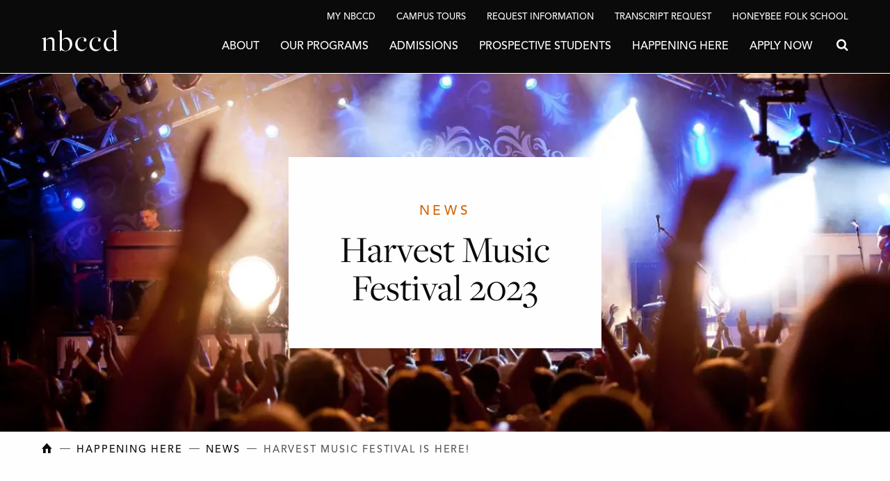

--- FILE ---
content_type: text/html; charset=UTF-8
request_url: https://nbccd.ca/2023/09/harvest-music-festival-is-here/
body_size: 13180
content:

<!doctype html>

<html class="no-js" lang="en-US">

<head>
	<meta charset="utf-8">

	<!-- Required by Salesforce -->
	<meta http-equiv="Content-type" content="text/html; charset=UTF-8">

	<!-- Force IE to use the latest rendering engine available -->
	<meta http-equiv="X-UA-Compatible" content="IE=edge">

	<!-- Mobile Meta -->
	<meta name="viewport" content="width=device-width, initial-scale=1.0">
	<meta class="foundation-mq">

	<!-- If Site Icon isn't set in customizer -->
			<!-- Icons & Favicons -->
		<link rel="icon" href="https://nbccd.ca/wp-content/themes/nbccd/favicon.png">
		<link href="https://nbccd.ca/wp-content/themes/nbccd/assets/images/apple-icon-touch.png" rel="apple-touch-icon" />
	
	<link rel="pingback" href="https://nbccd.ca/xmlrpc.php">

	<meta name='robots' content='index, follow, max-image-preview:large, max-snippet:-1, max-video-preview:-1' />
	<style>img:is([sizes="auto" i], [sizes^="auto," i]) { contain-intrinsic-size: 3000px 1500px }</style>
	
	<!-- This site is optimized with the Yoast SEO plugin v26.3 - https://yoast.com/wordpress/plugins/seo/ -->
	<title>Harvest Music Festival is here! - New Brunswick College of Craft and Design</title>
	<meta name="description" content="Experience the Harvest Music Festival 2023 near NBCCD this September! Enjoy live music, street performances, artisans, and food trucks." />
	<link rel="canonical" href="https://nbccd.ca/2023/09/harvest-music-festival-is-here/" />
	<meta property="og:locale" content="en_US" />
	<meta property="og:type" content="article" />
	<meta property="og:title" content="Harvest Music Festival is here! - New Brunswick College of Craft and Design" />
	<meta property="og:description" content="Experience the Harvest Music Festival 2023 near NBCCD this September! Enjoy live music, street performances, artisans, and food trucks." />
	<meta property="og:url" content="https://nbccd.ca/2023/09/harvest-music-festival-is-here/" />
	<meta property="og:site_name" content="New Brunswick College of Craft and Design" />
	<meta property="article:published_time" content="2023-09-07T12:26:32+00:00" />
	<meta property="article:modified_time" content="2024-12-05T18:54:27+00:00" />
	<meta property="og:image" content="https://nbccd.ca/wp-content/uploads/Harvest.png?_t=1733424867" />
	<meta property="og:image:width" content="1200" />
	<meta property="og:image:height" content="630" />
	<meta property="og:image:type" content="image/png" />
	<meta name="author" content="Caitlin.Dutt" />
	<meta name="twitter:card" content="summary_large_image" />
	<script type="application/ld+json" class="yoast-schema-graph">{"@context":"https://schema.org","@graph":[{"@type":"WebPage","@id":"https://nbccd.ca/2023/09/harvest-music-festival-is-here/","url":"https://nbccd.ca/2023/09/harvest-music-festival-is-here/","name":"Harvest Music Festival is here! - New Brunswick College of Craft and Design","isPartOf":{"@id":"https://nbccd.ca/#website"},"primaryImageOfPage":{"@id":"https://nbccd.ca/2023/09/harvest-music-festival-is-here/#primaryimage"},"image":{"@id":"https://nbccd.ca/2023/09/harvest-music-festival-is-here/#primaryimage"},"thumbnailUrl":"https://nbccd.ca/wp-content/uploads/Harvest.png","datePublished":"2023-09-07T12:26:32+00:00","dateModified":"2024-12-05T18:54:27+00:00","author":{"@id":"https://nbccd.ca/#/schema/person/4de4045537a435dd9f2d5738a7c447b0"},"description":"Experience the Harvest Music Festival 2023 near NBCCD this September! Enjoy live music, street performances, artisans, and food trucks.","breadcrumb":{"@id":"https://nbccd.ca/2023/09/harvest-music-festival-is-here/#breadcrumb"},"inLanguage":"en-US","potentialAction":[{"@type":"ReadAction","target":["https://nbccd.ca/2023/09/harvest-music-festival-is-here/"]}]},{"@type":"ImageObject","inLanguage":"en-US","@id":"https://nbccd.ca/2023/09/harvest-music-festival-is-here/#primaryimage","url":"https://nbccd.ca/wp-content/uploads/Harvest.png","contentUrl":"https://nbccd.ca/wp-content/uploads/Harvest.png","width":1200,"height":630,"caption":"Harvest Music Festival has been a staple of the Fredericton music scene for more than 30 years."},{"@type":"BreadcrumbList","@id":"https://nbccd.ca/2023/09/harvest-music-festival-is-here/#breadcrumb","itemListElement":[{"@type":"ListItem","position":1,"name":"Home","item":"https://nbccd.ca/"},{"@type":"ListItem","position":2,"name":"News","item":"https://nbccd.ca/happening-here/news/"},{"@type":"ListItem","position":3,"name":"Harvest Music Festival is here!"}]},{"@type":"WebSite","@id":"https://nbccd.ca/#website","url":"https://nbccd.ca/","name":"New Brunswick College of Craft and Design","description":"A centre of creative and artistic excellence, dedicated to the study of fine craft and design","potentialAction":[{"@type":"SearchAction","target":{"@type":"EntryPoint","urlTemplate":"https://nbccd.ca/?s={search_term_string}"},"query-input":{"@type":"PropertyValueSpecification","valueRequired":true,"valueName":"search_term_string"}}],"inLanguage":"en-US"},{"@type":"Person","@id":"https://nbccd.ca/#/schema/person/4de4045537a435dd9f2d5738a7c447b0","name":"Caitlin.Dutt"}]}</script>
	<!-- / Yoast SEO plugin. -->


<link rel='dns-prefetch' href='//www.googletagmanager.com' />
<link rel="alternate" type="application/rss+xml" title="New Brunswick College of Craft and Design &raquo; Feed" href="https://nbccd.ca/feed/" />
<link rel="alternate" type="application/rss+xml" title="New Brunswick College of Craft and Design &raquo; Comments Feed" href="https://nbccd.ca/comments/feed/" />
<link rel="alternate" type="text/calendar" title="New Brunswick College of Craft and Design &raquo; iCal Feed" href="https://nbccd.ca/calendar/?ical=1" />
<link rel='stylesheet' id='tribe-events-pro-mini-calendar-block-styles-css' href='https://nbccd.ca/wp-content/plugins/events-calendar-pro/build/css/tribe-events-pro-mini-calendar-block.css?ver=7.7.10' type='text/css' media='all' />
<link rel='stylesheet' id='tec-variables-skeleton-css' href='https://nbccd.ca/wp-content/plugins/the-events-calendar/common/build/css/variables-skeleton.css?ver=6.9.10' type='text/css' media='all' />
<link rel='stylesheet' id='tec-variables-full-css' href='https://nbccd.ca/wp-content/plugins/the-events-calendar/common/build/css/variables-full.css?ver=6.9.10' type='text/css' media='all' />
<link rel='stylesheet' id='dashicons-css' href='https://nbccd.ca/wp-includes/css/dashicons.min.css?ver=6.8.3' type='text/css' media='all' />
<link rel='stylesheet' id='event-tickets-plus-tickets-css-css' href='https://nbccd.ca/wp-content/plugins/event-tickets-plus/build/css/tickets.css?ver=6.8.4' type='text/css' media='all' />
<link rel='stylesheet' id='tribe-common-skeleton-style-css' href='https://nbccd.ca/wp-content/plugins/the-events-calendar/common/build/css/common-skeleton.css?ver=6.9.10' type='text/css' media='all' />
<link rel='stylesheet' id='tribe-common-full-style-css' href='https://nbccd.ca/wp-content/plugins/the-events-calendar/common/build/css/common-full.css?ver=6.9.10' type='text/css' media='all' />
<link rel='stylesheet' id='event-tickets-tickets-css-css' href='https://nbccd.ca/wp-content/plugins/event-tickets/build/css/tickets.css?ver=5.26.7' type='text/css' media='all' />
<link rel='stylesheet' id='event-tickets-tickets-rsvp-css-css' href='https://nbccd.ca/wp-content/plugins/event-tickets/build/css/rsvp-v1.css?ver=5.26.7' type='text/css' media='all' />
<link rel='stylesheet' id='sbi_styles-css' href='https://nbccd.ca/wp-content/plugins/instagram-feed/css/sbi-styles.min.css?ver=6.10.0' type='text/css' media='all' />
<link rel='stylesheet' id='wp-block-library-css' href='https://nbccd.ca/wp-includes/css/dist/block-library/style.min.css?ver=6.8.3' type='text/css' media='all' />
<style id='classic-theme-styles-inline-css' type='text/css'>
/*! This file is auto-generated */
.wp-block-button__link{color:#fff;background-color:#32373c;border-radius:9999px;box-shadow:none;text-decoration:none;padding:calc(.667em + 2px) calc(1.333em + 2px);font-size:1.125em}.wp-block-file__button{background:#32373c;color:#fff;text-decoration:none}
</style>
<style id='safe-svg-svg-icon-style-inline-css' type='text/css'>
.safe-svg-cover{text-align:center}.safe-svg-cover .safe-svg-inside{display:inline-block;max-width:100%}.safe-svg-cover svg{fill:currentColor;height:100%;max-height:100%;max-width:100%;width:100%}

</style>
<link rel='stylesheet' id='event-tickets-rsvp-css' href='https://nbccd.ca/wp-content/plugins/event-tickets/build/css/rsvp.css?ver=5.26.7' type='text/css' media='all' />
<link rel='stylesheet' id='icons-css' href='https://nbccd.ca/wp-content/themes/nbccd/assets/styles/icomoon.css?ver=belwk3' type='text/css' media='all' />
<link rel='stylesheet' id='site-css-css' href='https://nbccd.ca/wp-content/themes/nbccd/assets/styles/style.min.css?ver=20250922.1' type='text/css' media='all' />
<script type="text/javascript" src="https://nbccd.ca/wp-includes/js/jquery/jquery.min.js?ver=3.7.1" id="jquery-core-js"></script>
<script type="text/javascript" src="https://nbccd.ca/wp-includes/js/jquery/jquery-migrate.min.js?ver=3.4.1" id="jquery-migrate-js"></script>

<!-- Google tag (gtag.js) snippet added by Site Kit -->
<!-- Google Analytics snippet added by Site Kit -->
<script type="text/javascript" src="https://www.googletagmanager.com/gtag/js?id=GT-WKGRCZL" id="google_gtagjs-js" async></script>
<script type="text/javascript" id="google_gtagjs-js-after">
/* <![CDATA[ */
window.dataLayer = window.dataLayer || [];function gtag(){dataLayer.push(arguments);}
gtag("set","linker",{"domains":["nbccd.ca"]});
gtag("js", new Date());
gtag("set", "developer_id.dZTNiMT", true);
gtag("config", "GT-WKGRCZL", {"googlesitekit_post_type":"post"});
/* ]]> */
</script>
<link rel="https://api.w.org/" href="https://nbccd.ca/wp-json/" /><link rel="alternate" title="JSON" type="application/json" href="https://nbccd.ca/wp-json/wp/v2/posts/8440" /><link rel='shortlink' href='https://nbccd.ca/?p=8440' />
<link rel="alternate" title="oEmbed (JSON)" type="application/json+oembed" href="https://nbccd.ca/wp-json/oembed/1.0/embed?url=https%3A%2F%2Fnbccd.ca%2F2023%2F09%2Fharvest-music-festival-is-here%2F" />
<link rel="alternate" title="oEmbed (XML)" type="text/xml+oembed" href="https://nbccd.ca/wp-json/oembed/1.0/embed?url=https%3A%2F%2Fnbccd.ca%2F2023%2F09%2Fharvest-music-festival-is-here%2F&#038;format=xml" />

		<!-- GA Google Analytics @ https://m0n.co/ga -->
		<script>
			(function(i,s,o,g,r,a,m){i['GoogleAnalyticsObject']=r;i[r]=i[r]||function(){
			(i[r].q=i[r].q||[]).push(arguments)},i[r].l=1*new Date();a=s.createElement(o),
			m=s.getElementsByTagName(o)[0];a.async=1;a.src=g;m.parentNode.insertBefore(a,m)
			})(window,document,'script','https://www.google-analytics.com/analytics.js','ga');
			ga('create', 'UA-305648312', 'auto');
			ga('send', 'pageview');
		</script>

	<meta name="generator" content="Site Kit by Google 1.165.0" /><meta name="et-api-version" content="v1"><meta name="et-api-origin" content="https://nbccd.ca"><link rel="https://theeventscalendar.com/" href="https://nbccd.ca/wp-json/tribe/tickets/v1/" /><meta name="tec-api-version" content="v1"><meta name="tec-api-origin" content="https://nbccd.ca"><link rel="alternate" href="https://nbccd.ca/wp-json/tribe/events/v1/" /><meta name="google-site-verification" content="p01o3da-7y3PWC2KY_kec6DPd6UaBDNcZm2r9vPNZWk">
</head>

<body class="wp-singular post-template-default single single-post postid-8440 single-format-standard wp-theme-nbccd site tribe-no-js tec-no-tickets-on-recurring tec-no-rsvp-on-recurring tribe-theme-nbccd">
	<script type="text/javascript">
		document.querySelector('body').classList.add("loading");
	</script>

	<header class="site-header" role="banner">

		<h3 class="logo">
			<a href="https://nbccd.ca/" title="A centre of creative and artistic excellence, dedicated to the study of fine craft and design" rel="home">
				<span class="show-for-sr">New Brunswick College of Craft and Design</span>
			</a>
		</h3>

		<button class="hamburger hamburger--collapse" type="button">
			<span class="hamburger-box">
				<span class="hamburger-inner"></span>
			</span>
		</button>

		<nav role="navigation" id="primary">
			<div class="auxiliaryNav">
				<ul id="menu-auxiliary" class="top-menu"><li id="menu-item-167" class="menu-item menu-item-type-post_type menu-item-object-page menu-item-167"><a href="https://nbccd.ca/my-nbccd/">My NBCCD</a></li>
<li id="menu-item-7538" class="menu-item menu-item-type-post_type menu-item-object-page menu-item-7538"><a href="https://nbccd.ca/prospective-students/campus-tours/">Campus Tours</a></li>
<li id="menu-item-3979" class="menu-item menu-item-type-post_type menu-item-object-page menu-item-3979"><a href="https://nbccd.ca/learn-more/">Request Information</a></li>
<li id="menu-item-3465" class="menu-item menu-item-type-post_type menu-item-object-page menu-item-3465"><a href="https://nbccd.ca/transcript-request/">Transcript Request</a></li>
<li id="menu-item-3249" class="menu-item menu-item-type-custom menu-item-object-custom menu-item-3249"><a href="http://www.honeybeefolkschool.ca">Honeybee Folk School</a></li>
</ul>			</div>
			<div class="mainNav">
				<ul id="menu-main" class="top-menu"><li id="menu-item-127" class="menu-item menu-item-type-post_type menu-item-object-page menu-item-has-children menu-item-127"><a href="https://nbccd.ca/about/">About</a>
<ul class="sub-menu">
	<li id="menu-item-131" class="menu-item menu-item-type-post_type menu-item-object-page menu-item-131"><a href="https://nbccd.ca/about/">About Us</a></li>
	<li id="menu-item-129" class="menu-item menu-item-type-post_type menu-item-object-page menu-item-129"><a href="https://nbccd.ca/about/faculty-staff/">Faculty &#038; Staff</a></li>
	<li id="menu-item-730" class="menu-item menu-item-type-post_type menu-item-object-page menu-item-730"><a href="https://nbccd.ca/about/campus/">Campus</a></li>
	<li id="menu-item-2249" class="menu-item menu-item-type-post_type menu-item-object-page menu-item-2249"><a href="https://nbccd.ca/about/our-history/">Our History</a></li>
	<li id="menu-item-128" class="menu-item menu-item-type-post_type menu-item-object-page menu-item-128"><a href="https://nbccd.ca/about/contact/">Contact Us</a></li>
	<li id="menu-item-4101" class="menu-item menu-item-type-post_type menu-item-object-page menu-item-4101"><a href="https://nbccd.ca/about/media-contact/">Media Contact</a></li>
	<li id="menu-item-9294" class="menu-item menu-item-type-post_type menu-item-object-page menu-item-9294"><a href="https://nbccd.ca/about/policies/">Policies</a></li>
</ul>
</li>
<li id="menu-item-132" class="menu-item menu-item-type-post_type menu-item-object-page menu-item-has-children menu-item-132"><a href="https://nbccd.ca/programs/">Our Programs</a>
<ul class="sub-menu">
	<li id="menu-item-136" class="menu-item menu-item-type-post_type menu-item-object-page menu-item-136"><a href="https://nbccd.ca/programs/">Overview</a></li>
	<li id="menu-item-135" class="menu-item menu-item-type-post_type menu-item-object-page menu-item-135"><a href="https://nbccd.ca/programs/foundation-visual-arts/">Foundation Visual Arts</a></li>
	<li id="menu-item-3606" class="menu-item menu-item-type-post_type menu-item-object-page menu-item-3606"><a href="https://nbccd.ca/programs/foundation-visual-arts-online/">Foundation Visual Arts Online</a></li>
	<li id="menu-item-163" class="menu-item menu-item-type-post_type menu-item-object-page menu-item-163"><a href="https://nbccd.ca/programs/3d-digital-design/">3D Digital Design</a></li>
	<li id="menu-item-134" class="menu-item menu-item-type-post_type menu-item-object-page menu-item-134"><a href="https://nbccd.ca/programs/ceramics/">Ceramics</a></li>
	<li id="menu-item-162" class="menu-item menu-item-type-post_type menu-item-object-page menu-item-162"><a href="https://nbccd.ca/programs/fashion-design/">Fashion Design</a></li>
	<li id="menu-item-161" class="menu-item menu-item-type-post_type menu-item-object-page menu-item-161"><a href="https://nbccd.ca/programs/graphic-design/">Graphic Design</a></li>
	<li id="menu-item-160" class="menu-item menu-item-type-post_type menu-item-object-page menu-item-160"><a href="https://nbccd.ca/programs/jewellery-metal-arts/">Jewellery/Metal Arts</a></li>
	<li id="menu-item-159" class="menu-item menu-item-type-post_type menu-item-object-page menu-item-159"><a href="https://nbccd.ca/programs/photography-videography/">Photography/Videography</a></li>
	<li id="menu-item-158" class="menu-item menu-item-type-post_type menu-item-object-page menu-item-158"><a href="https://nbccd.ca/programs/textile-design/">Textile Design</a></li>
	<li id="menu-item-133" class="menu-item menu-item-type-post_type menu-item-object-page menu-item-133"><a href="https://nbccd.ca/programs/wva/">Wabanaki Visual Arts</a></li>
	<li id="menu-item-157" class="menu-item menu-item-type-post_type menu-item-object-page menu-item-157"><a href="https://nbccd.ca/advanced-studio-practice/">Advanced Studio Practice</a></li>
	<li id="menu-item-11771" class="menu-item menu-item-type-post_type menu-item-object-page menu-item-11771"><a href="https://nbccd.ca/degree-pathways/">Degree Pathways</a></li>
</ul>
</li>
<li id="menu-item-108" class="menu-item menu-item-type-post_type menu-item-object-page menu-item-has-children menu-item-108"><a href="https://nbccd.ca/admissions/">Admissions</a>
<ul class="sub-menu">
	<li id="menu-item-111" class="menu-item menu-item-type-post_type menu-item-object-page menu-item-111"><a href="https://nbccd.ca/admissions/admission-requirements/">Admission Requirements</a></li>
	<li id="menu-item-1272" class="menu-item menu-item-type-post_type menu-item-object-page menu-item-1272"><a href="https://nbccd.ca/admissions/nbccd-tuition-fees/">Tuition and Fees</a></li>
	<li id="menu-item-3459" class="menu-item menu-item-type-post_type menu-item-object-page menu-item-3459"><a href="https://nbccd.ca/admissions/how-to-apply/">How to Apply</a></li>
	<li id="menu-item-110" class="menu-item menu-item-type-post_type menu-item-object-page menu-item-110"><a href="https://nbccd.ca/admissions/financial-aid/">Financial Aid</a></li>
	<li id="menu-item-1314" class="menu-item menu-item-type-post_type menu-item-object-page menu-item-1314"><a href="https://nbccd.ca/admissions/international-students/">International Students</a></li>
	<li id="menu-item-3466" class="menu-item menu-item-type-post_type menu-item-object-page menu-item-3466"><a href="https://nbccd.ca/my-nbccd/registrars-office/">Registrar’s Office</a></li>
</ul>
</li>
<li id="menu-item-99" class="menu-item menu-item-type-post_type menu-item-object-page menu-item-has-children menu-item-99"><a href="https://nbccd.ca/prospective-students/">Prospective Students</a>
<ul class="sub-menu">
	<li id="menu-item-10096" class="menu-item menu-item-type-post_type menu-item-object-page menu-item-10096"><a href="https://nbccd.ca/prospective-students/events/">Connect with Us</a></li>
	<li id="menu-item-2836" class="menu-item menu-item-type-post_type menu-item-object-page menu-item-2836"><a href="https://nbccd.ca/prospective-students/why-nbccd/">Why NBCCD?</a></li>
	<li id="menu-item-3412" class="menu-item menu-item-type-post_type menu-item-object-page menu-item-3412"><a href="https://nbccd.ca/prospective-students/campus-tours/">Campus Tours</a></li>
	<li id="menu-item-101" class="menu-item menu-item-type-post_type menu-item-object-page menu-item-101"><a href="https://nbccd.ca/prospective-students/open-house/">Open Houses</a></li>
	<li id="menu-item-107" class="menu-item menu-item-type-post_type menu-item-object-page menu-item-107"><a href="https://nbccd.ca/prospective-students/academic-calendar/">Academic Calendar</a></li>
	<li id="menu-item-106" class="menu-item menu-item-type-post_type menu-item-object-page menu-item-106"><a href="https://nbccd.ca/prospective-students/viewbook/">Viewbook</a></li>
	<li id="menu-item-105" class="menu-item menu-item-type-post_type menu-item-object-page menu-item-105"><a href="https://nbccd.ca/prospective-students/student-services/">Student Services</a></li>
	<li id="menu-item-104" class="menu-item menu-item-type-post_type menu-item-object-page menu-item-104"><a href="https://nbccd.ca/prospective-students/inclusive-community/">Inclusive Community</a></li>
	<li id="menu-item-102" class="menu-item menu-item-type-post_type menu-item-object-page menu-item-102"><a href="https://nbccd.ca/prospective-students/fredericton-city-guide/">Fredericton City Guide</a></li>
	<li id="menu-item-9419" class="menu-item menu-item-type-post_type menu-item-object-page menu-item-9419"><a href="https://nbccd.ca/prospective-students/creative-entrepreneurship-at-nbccd/">Creative Entrepreneurship</a></li>
</ul>
</li>
<li id="menu-item-12338" class="menu-item menu-item-type-post_type menu-item-object-page menu-item-has-children menu-item-12338"><a href="https://nbccd.ca/happening-at-nbccd/">Happening Here</a>
<ul class="sub-menu">
	<li id="menu-item-123" class="menu-item menu-item-type-post_type menu-item-object-page menu-item-123"><a href="https://nbccd.ca/happening-here/george-fry-gallery/">George Fry Gallery</a></li>
	<li id="menu-item-4757" class="menu-item menu-item-type-post_type menu-item-object-page menu-item-4757"><a href="https://nbccd.ca/folkschool/">Honeybee Folk School</a></li>
	<li id="menu-item-12339" class="menu-item menu-item-type-post_type menu-item-object-page menu-item-12339"><a href="https://nbccd.ca/alumni/">Alumni</a></li>
	<li id="menu-item-6823" class="menu-item menu-item-type-post_type menu-item-object-page menu-item-6823"><a href="https://nbccd.ca/happening-here/creative-casemates/">Creative Casemates</a></li>
	<li id="menu-item-4148" class="menu-item menu-item-type-post_type menu-item-object-page menu-item-4148"><a href="https://nbccd.ca/happening-here/employment/">Employment Opportunities</a></li>
	<li id="menu-item-119" class="menu-item menu-item-type-post_type menu-item-object-page current_page_parent menu-item-119"><a href="https://nbccd.ca/happening-here/news/">News</a></li>
</ul>
</li>
<li id="menu-item-5601" class="menu-item menu-item-type-custom menu-item-object-custom menu-item-5601"><a href="https://snb2.my.site.com/portal/s/login/">Apply Now</a></li>
</ul>				
<form role="search" method="get" class="search-form" id="search-form" name="search-form" action="https://nbccd.ca/">
	<label><span class="show-for-sr">Search for:</span></label>
	<input type="search" class="search-field" placeholder="Search..." value="" name="s" title="Search for:" />
	<button type="submit" form="search-form" class="search-submit" value="Search">Search</button>
</form>			</div>
			<ul id="primary-sub" class="secondary-level"></ul>
			<button class="back"></button>
		</nav>

	</header>

	<main class="site-content post-single news-single" role="main">
	<article id="post-8440" class="post-8440 post type-post status-publish format-standard has-post-thumbnail hentry category-news tag-music-festival tag-news" role="article" itemscope itemtype="http://schema.org/BlogPosting">

		
			<section class="module-banner boxed" style="background-color: ;">
									<div class="image-container cover">
						<img width="1200" height="630" src="https://nbccd.ca/wp-content/uploads/Harvest.png" class="attachment-large size-large" alt="A performer at Harvest Music Festival in Fredericton performs in front of a cheering crowd." decoding="async" fetchpriority="high" srcset="https://nbccd.ca/wp-content/uploads/Harvest.png 1200w, https://nbccd.ca/wp-content/uploads/Harvest-900x473.png 900w, https://nbccd.ca/wp-content/uploads/Harvest-450x236.png 450w, https://nbccd.ca/wp-content/uploads/Harvest-768x403.png 768w" sizes="(max-width: 1200px) 100vw, 1200px" />					</div>
								<div class="header-wrapper">
					<header class="showOnView">
						<h6 class="highlight secondary">News</h6>						<h1>Harvest Music Festival 2023</h1>
					</header>
				</div>
			</section>

		

		<nav class="module-breadcrumb">
			<div class="grid-container grid-x grid-padding-x">
				<div class="cell small-12">
					<ul>
						<li class="home">
							<a href="https://nbccd.ca/" title="A centre of creative and artistic excellence, dedicated to the study of fine craft and design" rel="home">
								<span class="show-for-sr">New Brunswick College of Craft and Design</span>
							</a>
						</li>
						<li><a href="https://nbccd.ca/happening-here/">Happening Here</a></li><li><a href="https://nbccd.ca/happening-here/news/">News</a></li><li>Harvest Music Festival is here!</li>					</ul>
				</div>
			</div>
		</nav>

		
		<section class="panel-outside grid-x align-middle module-single-column">
  <div class="cell small-12">
    <div class="page-content" itemprop="articleBody">
      <h1 class="primary-title"><small class="showOnView">Discover </small><span class="showOnView" data-onscrolldelay="125">Fredericton's musical heart</span></h1>      <div class="description showOnView" data-onscrolldelay="250"><p><span class="ui-provider eo cfm bma cfn cfo cfp cfq cfr cfs cft cfu cfv cfw cfx cfy cfz cga cgb cgc cgd cge cgf cgg cgh cgi cgj cgk cgl cgm cgn cgo cgp cgq cgr cgs" dir="ltr">Step out of the studio and into the Harvest Music Festival 2023! Annually in mid-September, Harvest fills the streets and courtyard around our college as <a href="https://nbccd.ca/prospective-students/fredericton-city-guide/">Fredericton</a> comes alive with music, culture, street performances, artisans, and food trucks. There&#8217;s no better way to kickoff the school year.</span></p>
<p>Image provided by Barry Calhoun.</p>
</div>          </div>
  </div>
</section>	<section class="panel-outside module-two-column-text">
  <div class="grid-container grid-x grid-padding-x">
    <div class="cell small-12 medium-6 showOnView">

      <div class="text-area">
        <h3>Events</h3>
<p>Discover the complete schedule at <a href="https://harvestmusicfest.ca/2023-schedule/#/schedule/byVenue" target="_blank" rel="noopener">harvestmusicfest.ca.</a></p>
<p>&nbsp;</p>
      </div>

      <div class="content-modules">
              </div>

    </div>
    <div class="cell small-12 medium-6 showOnView" data-onscrolldelay="100">

      <div class="text-area">
        <h3>Street Closures</h3>
<p>Food vendors, merchants, artisans, sponsors, and more programming will fill the streets of downtown Fredericton starting Thursday, September 14.</p>
<p>As a result, many streets will be closed temporarily to vehicles during the festival. You will still be able to access the street on foot.</p>
<p><span style="text-decoration: underline;"><em><strong>Sept. 14, 2:15PM &#8211; Sept. 17, 12PM</strong></em></span></p>
<p>Closure of Queen St. from Regent St. to York St., and Carleton St. from King St. to behind the Public Library</p>
<p><span style="text-decoration: underline;"><em><strong>Sept. 14, Sept. 15 (5pm &#8211; 2am), and Sept. 17 (12pm &#8211; 2am)</strong></em></span></p>
<p>Closure of York St. from King St. to the City Hall parking lot</p>
<p><span style="text-decoration: underline;"><em><strong>York Street Carpark/City Hall Parking Lot</strong></em></span></p>
<p>Please note that starting at 5pm on Friday, Sept. 8 parking spaces to the middle and left side of the City Hall parking lot will be closed to the public to allow for Harvest setup.</p>
<p>Between Monday Sept. 11 (6am) to Wednesday, Sept. 20, the City Hall parking lot will be closed to the public.</p>
<p>Please ensure you move your car from the City Hall parking lot before 5pm today to avoid any issues.</p>
<p>As a reminder, street parking is free after 5pm and on weekends. You can find a list of available parking, hours, and payment methods at <a class="fui-Link ___1eya986 f3rmtva f1ewtqcl fyind8e f1k6fduh f1w7gpdv fk6fouc fjoy568 figsok6 f1hu3pq6 f11qmguv f19f4twv f1tyq0we f1g0x7ka fhxju0i f1qch9an f1cnd47f fqv5qza f1vmzxwi f1o700av f13mvf36 f1cmlufx f9n3di6 f1ids18y f1tx3yz7 f1deo86v f1eh06m1 f1iescvh fhgqx19 f1olyrje f1p93eir f1nev41a f1h8hb77 f1x7u7e9 f10aw75t fsle3fq f17ae5zn" title="https://www.fredericton.ca/en/resident-services/parking/parking-garages-lots" href="https://www.fredericton.ca/en/resident-services/parking/parking-garages-lots" target="_blank" rel="noreferrer noopener" aria-label="Link https://www.fredericton.ca/en/resident-services/parking/parking-garages-lots">https://www.fredericton.ca/en/resident-services/parking/parking-garages-lots</a>.</p>
<p>During Harvest, feel free to park at the on-street parking meters or park at the Fredericton Square Parking Garage (payment required) or the East End Parking Garage (payment required).</p>
      </div>

      <div class="content-modules">
              </div>

    </div>
  </div>
</section>	<section class="panel-outside module-news-feed">
  <div class="grid-container grid-x grid-padding-x">
    <div class="cell small-12">
      <div class="page-content" itemprop="articleBody">
        <h5 class="primary showOnView">News</h5>
      </div>
    </div>
  </div>
  <div class="post-feed-wrapper grid-container grid-x grid-padding-x medium-up-3">

          <article id="post-12451" class="cell news-post ajax-post showOnView post-12451 post type-post status-publish format-standard has-post-thumbnail hentry category-news tag-charles-lewton-brain tag-craft-and-design tag-foldforming tag-george-fry-gallery tag-jewellery-design tag-metal-arts tag-metalsmithing tag-nbccd-news tag-nbccd-visiting-artist tag-visiting-artist-program"  role="article" data-onscrolldelay="50">

	<a href="https://nbccd.ca/2026/01/foldforming-inventor-charles-lewton-brain-joins-nbccd-as-visiting-artist/" class="image-container"><img width="332" height="450" src="https://nbccd.ca/wp-content/uploads/charlesbio17-332x450.jpg" class="attachment-thumbnail size-thumbnail wp-post-image" alt="" decoding="async" srcset="https://nbccd.ca/wp-content/uploads/charlesbio17-332x450.jpg 332w, https://nbccd.ca/wp-content/uploads/charlesbio17-665x900.jpg 665w, https://nbccd.ca/wp-content/uploads/charlesbio17-1329x1800.jpg 1329w, https://nbccd.ca/wp-content/uploads/charlesbio17-768x1040.jpg 768w, https://nbccd.ca/wp-content/uploads/charlesbio17-1134x1536.jpg 1134w, https://nbccd.ca/wp-content/uploads/charlesbio17-1513x2048.jpg 1513w, https://nbccd.ca/wp-content/uploads/charlesbio17-scaled.jpg 1891w" sizes="(max-width: 332px) 100vw, 332px" /></a>
		<h4 class="small"><a href="https://nbccd.ca/2026/01/foldforming-inventor-charles-lewton-brain-joins-nbccd-as-visiting-artist/" rel="bookmark" title="Foldforming Inventor Charles Lewton-Brain Joins NBCCD as Visiting Artist">Foldforming Inventor Charles Lewton-Brain Joins NBCCD as Visiting Artist</a></h4>

</article><article id="post-12433" class="cell news-post ajax-post showOnView post-12433 post type-post status-publish format-standard has-post-thumbnail hentry category-exhibition category-george-fry-gallery category-news tag-art tag-canada tag-canadian-art tag-charles-lewton-brain tag-craft tag-craft-and-design tag-craft-college-canada tag-design-school tag-exhibition tag-fine-craft tag-foldforming tag-goldsmith tag-jewellery tag-jewellery-metal-arts tag-nbccd tag-new-brunswick-college-of-craft-and-design tag-visual-arts"  role="article" data-onscrolldelay="100">

	<a href="https://nbccd.ca/2026/01/charles-lewton-brain-foldforming-pioneer-returns-down-east/" class="image-container"><img width="450" height="338" src="https://nbccd.ca/wp-content/uploads/BowlFFTrefoilF24_3-450x338.jpg" class="attachment-thumbnail size-thumbnail wp-post-image" alt="" decoding="async" srcset="https://nbccd.ca/wp-content/uploads/BowlFFTrefoilF24_3-450x338.jpg 450w, https://nbccd.ca/wp-content/uploads/BowlFFTrefoilF24_3-900x675.jpg 900w, https://nbccd.ca/wp-content/uploads/BowlFFTrefoilF24_3-1800x1350.jpg 1800w, https://nbccd.ca/wp-content/uploads/BowlFFTrefoilF24_3-768x576.jpg 768w, https://nbccd.ca/wp-content/uploads/BowlFFTrefoilF24_3-1536x1152.jpg 1536w, https://nbccd.ca/wp-content/uploads/BowlFFTrefoilF24_3-2048x1536.jpg 2048w" sizes="(max-width: 450px) 100vw, 450px" /></a>
		<h4 class="small"><a href="https://nbccd.ca/2026/01/charles-lewton-brain-foldforming-pioneer-returns-down-east/" rel="bookmark" title="Charles Lewton-Brain: Foldforming Pioneer Returns Down East">Charles Lewton-Brain: Foldforming Pioneer Returns Down East</a></h4>

</article><article id="post-12412" class="cell news-post ajax-post showOnView post-12412 post type-post status-publish format-standard has-post-thumbnail hentry category-events category-news tag-art tag-art-college tag-art-education tag-art-school tag-art-schools-in-canada tag-canada tag-canadian-art tag-college-of-arts-and-design tag-convocation tag-convocation-2026 tag-craft-college-canada tag-design-school tag-design-schools-in-canada tag-fine-craft tag-foundation-of-visual-art tag-fredericton-art-school tag-fredericton-arts-college tag-graduation tag-graduation-2026 tag-nb-art tag-nbccd tag-nbccd-convocation-ceremony-2026 tag-nbccd-graduation-ceremony-2026 tag-new-brunswick-college tag-new-brunswick-college-of-craft-and-design tag-study-in-canada tag-top-schools-in-canada tag-visual-arts tag-visual-arts-new-brunswick"  role="article" data-onscrolldelay="150">

	<a href="https://nbccd.ca/2025/12/convocation-2026/" class="image-container"><img width="450" height="300" src="https://nbccd.ca/wp-content/uploads/Event-Photography-265-450x300.jpg" class="attachment-thumbnail size-thumbnail wp-post-image" alt="Art students in black gowns and caps graduate from New Brunswick College of Craft and Design celebrate with one another in a crowd outside the Fredericton Playhouse in 2024." decoding="async" loading="lazy" srcset="https://nbccd.ca/wp-content/uploads/Event-Photography-265-450x300.jpg 450w, https://nbccd.ca/wp-content/uploads/Event-Photography-265-900x600.jpg 900w, https://nbccd.ca/wp-content/uploads/Event-Photography-265-1800x1200.jpg 1800w, https://nbccd.ca/wp-content/uploads/Event-Photography-265-768x512.jpg 768w, https://nbccd.ca/wp-content/uploads/Event-Photography-265-1536x1024.jpg 1536w, https://nbccd.ca/wp-content/uploads/Event-Photography-265-2048x1365.jpg 2048w" sizes="auto, (max-width: 450px) 100vw, 450px" /></a>
		<h4 class="small"><a href="https://nbccd.ca/2025/12/convocation-2026/" rel="bookmark" title="Convocation 2026">Convocation 2026</a></h4>

</article>      </div>
  <div class="grid-container grid-x grid-padding-x align-center cta-wrapper showOnView" data-onscrolldelay="250">
    <div class="cell">
      <a href="https://nbccd.ca/happening-here/news/" class="button large clean">View More</a>
    </div>
  </div>
</section>	<section class="module-fullscreen-image-grid">
  
<div id="sb_instagram"  class="sbi sbi_mob_col_1 sbi_tab_col_2 sbi_col_5" style="width: 100%;"	 data-feedid="*1"  data-res="auto" data-cols="5" data-colsmobile="1" data-colstablet="2" data-num="5" data-nummobile="" data-item-padding=""	 data-shortcode-atts="{}"  data-postid="8440" data-locatornonce="80729444e0" data-imageaspectratio="1:1" data-sbi-flags="resizeDisable">
	
	<div id="sbi_images" >
		<div class="sbi_item sbi_type_video sbi_new sbi_transition"
	id="sbi_17957022780044869" data-date="1769035862">
	<div class="sbi_photo_wrap">
		<a class="sbi_photo" href="https://www.instagram.com/reel/DTykN60kSnB/" target="_blank" rel="noopener nofollow"
			data-full-res="https://scontent-iad3-2.cdninstagram.com/v/t51.82787-15/620440533_18504487282077626_5006259313821501149_n.jpg?stp=dst-jpg_e35_tt6&#038;_nc_cat=106&#038;ccb=7-5&#038;_nc_sid=18de74&#038;efg=eyJlZmdfdGFnIjoiQ0xJUFMuYmVzdF9pbWFnZV91cmxnZW4uQzMifQ%3D%3D&#038;_nc_ohc=AhF9mKX4bG0Q7kNvwGXsYbU&#038;_nc_oc=AdkRJfFvaQeKvPuRpRRQXsUmM4NQWPgIfOdbLL62goHkDBRxA61C2ciUDuCs8G_tx_I&#038;_nc_zt=23&#038;_nc_ht=scontent-iad3-2.cdninstagram.com&#038;edm=AM6HXa8EAAAA&#038;_nc_gid=NAFxGpu_i45vq8bPZan5Lg&#038;oh=00_Afq6KtFVcp2w0wjP3fj9f7oY3psVEwTxCihSELo-vcUdGA&#038;oe=697B554C"
			data-img-src-set="{&quot;d&quot;:&quot;https:\/\/scontent-iad3-2.cdninstagram.com\/v\/t51.82787-15\/620440533_18504487282077626_5006259313821501149_n.jpg?stp=dst-jpg_e35_tt6&amp;_nc_cat=106&amp;ccb=7-5&amp;_nc_sid=18de74&amp;efg=eyJlZmdfdGFnIjoiQ0xJUFMuYmVzdF9pbWFnZV91cmxnZW4uQzMifQ%3D%3D&amp;_nc_ohc=AhF9mKX4bG0Q7kNvwGXsYbU&amp;_nc_oc=AdkRJfFvaQeKvPuRpRRQXsUmM4NQWPgIfOdbLL62goHkDBRxA61C2ciUDuCs8G_tx_I&amp;_nc_zt=23&amp;_nc_ht=scontent-iad3-2.cdninstagram.com&amp;edm=AM6HXa8EAAAA&amp;_nc_gid=NAFxGpu_i45vq8bPZan5Lg&amp;oh=00_Afq6KtFVcp2w0wjP3fj9f7oY3psVEwTxCihSELo-vcUdGA&amp;oe=697B554C&quot;,&quot;150&quot;:&quot;https:\/\/scontent-iad3-2.cdninstagram.com\/v\/t51.82787-15\/620440533_18504487282077626_5006259313821501149_n.jpg?stp=dst-jpg_e35_tt6&amp;_nc_cat=106&amp;ccb=7-5&amp;_nc_sid=18de74&amp;efg=eyJlZmdfdGFnIjoiQ0xJUFMuYmVzdF9pbWFnZV91cmxnZW4uQzMifQ%3D%3D&amp;_nc_ohc=AhF9mKX4bG0Q7kNvwGXsYbU&amp;_nc_oc=AdkRJfFvaQeKvPuRpRRQXsUmM4NQWPgIfOdbLL62goHkDBRxA61C2ciUDuCs8G_tx_I&amp;_nc_zt=23&amp;_nc_ht=scontent-iad3-2.cdninstagram.com&amp;edm=AM6HXa8EAAAA&amp;_nc_gid=NAFxGpu_i45vq8bPZan5Lg&amp;oh=00_Afq6KtFVcp2w0wjP3fj9f7oY3psVEwTxCihSELo-vcUdGA&amp;oe=697B554C&quot;,&quot;320&quot;:&quot;https:\/\/scontent-iad3-2.cdninstagram.com\/v\/t51.82787-15\/620440533_18504487282077626_5006259313821501149_n.jpg?stp=dst-jpg_e35_tt6&amp;_nc_cat=106&amp;ccb=7-5&amp;_nc_sid=18de74&amp;efg=eyJlZmdfdGFnIjoiQ0xJUFMuYmVzdF9pbWFnZV91cmxnZW4uQzMifQ%3D%3D&amp;_nc_ohc=AhF9mKX4bG0Q7kNvwGXsYbU&amp;_nc_oc=AdkRJfFvaQeKvPuRpRRQXsUmM4NQWPgIfOdbLL62goHkDBRxA61C2ciUDuCs8G_tx_I&amp;_nc_zt=23&amp;_nc_ht=scontent-iad3-2.cdninstagram.com&amp;edm=AM6HXa8EAAAA&amp;_nc_gid=NAFxGpu_i45vq8bPZan5Lg&amp;oh=00_Afq6KtFVcp2w0wjP3fj9f7oY3psVEwTxCihSELo-vcUdGA&amp;oe=697B554C&quot;,&quot;640&quot;:&quot;https:\/\/scontent-iad3-2.cdninstagram.com\/v\/t51.82787-15\/620440533_18504487282077626_5006259313821501149_n.jpg?stp=dst-jpg_e35_tt6&amp;_nc_cat=106&amp;ccb=7-5&amp;_nc_sid=18de74&amp;efg=eyJlZmdfdGFnIjoiQ0xJUFMuYmVzdF9pbWFnZV91cmxnZW4uQzMifQ%3D%3D&amp;_nc_ohc=AhF9mKX4bG0Q7kNvwGXsYbU&amp;_nc_oc=AdkRJfFvaQeKvPuRpRRQXsUmM4NQWPgIfOdbLL62goHkDBRxA61C2ciUDuCs8G_tx_I&amp;_nc_zt=23&amp;_nc_ht=scontent-iad3-2.cdninstagram.com&amp;edm=AM6HXa8EAAAA&amp;_nc_gid=NAFxGpu_i45vq8bPZan5Lg&amp;oh=00_Afq6KtFVcp2w0wjP3fj9f7oY3psVEwTxCihSELo-vcUdGA&amp;oe=697B554C&quot;}">
			<span class="sbi-screenreader">Thinking about applying to NBCCD? Don’t just imagi</span>
						<svg style="color: rgba(255,255,255,1)" class="svg-inline--fa fa-play fa-w-14 sbi_playbtn" aria-label="Play" aria-hidden="true" data-fa-processed="" data-prefix="fa" data-icon="play" role="presentation" xmlns="http://www.w3.org/2000/svg" viewBox="0 0 448 512"><path fill="currentColor" d="M424.4 214.7L72.4 6.6C43.8-10.3 0 6.1 0 47.9V464c0 37.5 40.7 60.1 72.4 41.3l352-208c31.4-18.5 31.5-64.1 0-82.6z"></path></svg>			<img src="https://nbccd.ca/wp-content/plugins/instagram-feed/img/placeholder.png" alt="Thinking about applying to NBCCD? Don’t just imagine it. Experience it. 🤩

Our Winter Open House is your chance to explore studios, try hands-on workshops, tour campus, and apply for free.

📅 Saturday, February 21 | 12–4 PM

Register now at nbccd.ca/woh26 🐝" aria-hidden="true">
		</a>
	</div>
</div><div class="sbi_item sbi_type_video sbi_new sbi_transition"
	id="sbi_18086205242325939" data-date="1769029581">
	<div class="sbi_photo_wrap">
		<a class="sbi_photo" href="https://www.instagram.com/reel/DTyYXSbEpgf/" target="_blank" rel="noopener nofollow"
			data-full-res="https://scontent-iad3-1.cdninstagram.com/v/t51.82787-15/619986844_18504478585077626_4950333523983971990_n.jpg?stp=dst-jpg_e35_tt6&#038;_nc_cat=110&#038;ccb=7-5&#038;_nc_sid=18de74&#038;efg=eyJlZmdfdGFnIjoiQ0xJUFMuYmVzdF9pbWFnZV91cmxnZW4uQzMifQ%3D%3D&#038;_nc_ohc=UR60ge7CS3kQ7kNvwGHLYbX&#038;_nc_oc=Adkq5A9n1MNK0Zy2Sglb-cA8VlqSp6QyNhXeCHR_7IhcYrbwed6Pxt1CjXBxqnTkuxM&#038;_nc_zt=23&#038;_nc_ht=scontent-iad3-1.cdninstagram.com&#038;edm=AM6HXa8EAAAA&#038;_nc_gid=NAFxGpu_i45vq8bPZan5Lg&#038;oh=00_AfrNbGun8Wo5zch8XiT-N6W9ZAPkw2kTJYDFx_JUh7wuYg&#038;oe=697B6B3E"
			data-img-src-set="{&quot;d&quot;:&quot;https:\/\/scontent-iad3-1.cdninstagram.com\/v\/t51.82787-15\/619986844_18504478585077626_4950333523983971990_n.jpg?stp=dst-jpg_e35_tt6&amp;_nc_cat=110&amp;ccb=7-5&amp;_nc_sid=18de74&amp;efg=eyJlZmdfdGFnIjoiQ0xJUFMuYmVzdF9pbWFnZV91cmxnZW4uQzMifQ%3D%3D&amp;_nc_ohc=UR60ge7CS3kQ7kNvwGHLYbX&amp;_nc_oc=Adkq5A9n1MNK0Zy2Sglb-cA8VlqSp6QyNhXeCHR_7IhcYrbwed6Pxt1CjXBxqnTkuxM&amp;_nc_zt=23&amp;_nc_ht=scontent-iad3-1.cdninstagram.com&amp;edm=AM6HXa8EAAAA&amp;_nc_gid=NAFxGpu_i45vq8bPZan5Lg&amp;oh=00_AfrNbGun8Wo5zch8XiT-N6W9ZAPkw2kTJYDFx_JUh7wuYg&amp;oe=697B6B3E&quot;,&quot;150&quot;:&quot;https:\/\/scontent-iad3-1.cdninstagram.com\/v\/t51.82787-15\/619986844_18504478585077626_4950333523983971990_n.jpg?stp=dst-jpg_e35_tt6&amp;_nc_cat=110&amp;ccb=7-5&amp;_nc_sid=18de74&amp;efg=eyJlZmdfdGFnIjoiQ0xJUFMuYmVzdF9pbWFnZV91cmxnZW4uQzMifQ%3D%3D&amp;_nc_ohc=UR60ge7CS3kQ7kNvwGHLYbX&amp;_nc_oc=Adkq5A9n1MNK0Zy2Sglb-cA8VlqSp6QyNhXeCHR_7IhcYrbwed6Pxt1CjXBxqnTkuxM&amp;_nc_zt=23&amp;_nc_ht=scontent-iad3-1.cdninstagram.com&amp;edm=AM6HXa8EAAAA&amp;_nc_gid=NAFxGpu_i45vq8bPZan5Lg&amp;oh=00_AfrNbGun8Wo5zch8XiT-N6W9ZAPkw2kTJYDFx_JUh7wuYg&amp;oe=697B6B3E&quot;,&quot;320&quot;:&quot;https:\/\/scontent-iad3-1.cdninstagram.com\/v\/t51.82787-15\/619986844_18504478585077626_4950333523983971990_n.jpg?stp=dst-jpg_e35_tt6&amp;_nc_cat=110&amp;ccb=7-5&amp;_nc_sid=18de74&amp;efg=eyJlZmdfdGFnIjoiQ0xJUFMuYmVzdF9pbWFnZV91cmxnZW4uQzMifQ%3D%3D&amp;_nc_ohc=UR60ge7CS3kQ7kNvwGHLYbX&amp;_nc_oc=Adkq5A9n1MNK0Zy2Sglb-cA8VlqSp6QyNhXeCHR_7IhcYrbwed6Pxt1CjXBxqnTkuxM&amp;_nc_zt=23&amp;_nc_ht=scontent-iad3-1.cdninstagram.com&amp;edm=AM6HXa8EAAAA&amp;_nc_gid=NAFxGpu_i45vq8bPZan5Lg&amp;oh=00_AfrNbGun8Wo5zch8XiT-N6W9ZAPkw2kTJYDFx_JUh7wuYg&amp;oe=697B6B3E&quot;,&quot;640&quot;:&quot;https:\/\/scontent-iad3-1.cdninstagram.com\/v\/t51.82787-15\/619986844_18504478585077626_4950333523983971990_n.jpg?stp=dst-jpg_e35_tt6&amp;_nc_cat=110&amp;ccb=7-5&amp;_nc_sid=18de74&amp;efg=eyJlZmdfdGFnIjoiQ0xJUFMuYmVzdF9pbWFnZV91cmxnZW4uQzMifQ%3D%3D&amp;_nc_ohc=UR60ge7CS3kQ7kNvwGHLYbX&amp;_nc_oc=Adkq5A9n1MNK0Zy2Sglb-cA8VlqSp6QyNhXeCHR_7IhcYrbwed6Pxt1CjXBxqnTkuxM&amp;_nc_zt=23&amp;_nc_ht=scontent-iad3-1.cdninstagram.com&amp;edm=AM6HXa8EAAAA&amp;_nc_gid=NAFxGpu_i45vq8bPZan5Lg&amp;oh=00_AfrNbGun8Wo5zch8XiT-N6W9ZAPkw2kTJYDFx_JUh7wuYg&amp;oe=697B6B3E&quot;}">
			<span class="sbi-screenreader">Down East Again is officially open ✨
A powerful re</span>
						<svg style="color: rgba(255,255,255,1)" class="svg-inline--fa fa-play fa-w-14 sbi_playbtn" aria-label="Play" aria-hidden="true" data-fa-processed="" data-prefix="fa" data-icon="play" role="presentation" xmlns="http://www.w3.org/2000/svg" viewBox="0 0 448 512"><path fill="currentColor" d="M424.4 214.7L72.4 6.6C43.8-10.3 0 6.1 0 47.9V464c0 37.5 40.7 60.1 72.4 41.3l352-208c31.4-18.5 31.5-64.1 0-82.6z"></path></svg>			<img src="https://nbccd.ca/wp-content/plugins/instagram-feed/img/placeholder.png" alt="Down East Again is officially open ✨
A powerful return to place, memory, and material by Charles Lewton-Brain.

Join us in celebrating the exhibition opening and experience the work in person. On display until February 11.

Learn more about the exhibition at nbccd.ca/downeastagain" aria-hidden="true">
		</a>
	</div>
</div><div class="sbi_item sbi_type_video sbi_new sbi_transition"
	id="sbi_18067607738547620" data-date="1769026419">
	<div class="sbi_photo_wrap">
		<a class="sbi_photo" href="https://www.instagram.com/reel/DTySC85Edpz/" target="_blank" rel="noopener nofollow"
			data-full-res="https://scontent-iad3-1.cdninstagram.com/v/t51.71878-15/619620677_1204128971300096_8314729403727997326_n.jpg?stp=dst-jpg_e35_tt6&#038;_nc_cat=104&#038;ccb=7-5&#038;_nc_sid=18de74&#038;efg=eyJlZmdfdGFnIjoiQ0xJUFMuYmVzdF9pbWFnZV91cmxnZW4uQzMifQ%3D%3D&#038;_nc_ohc=iTZFC_MDxo4Q7kNvwG3Z1kD&#038;_nc_oc=AdlTjDTpqdhR4cR3e-h7hu2GnffTx5t_TYyW2NoGo5PtCgE9OtNoTCM6HCxoHLCjvR4&#038;_nc_zt=23&#038;_nc_ht=scontent-iad3-1.cdninstagram.com&#038;edm=AM6HXa8EAAAA&#038;_nc_gid=NAFxGpu_i45vq8bPZan5Lg&#038;oh=00_Afpnh1lXVrHORlDglWnx9c4SlPz4eRLBRd9cOFcClN_hyQ&#038;oe=697B67B1"
			data-img-src-set="{&quot;d&quot;:&quot;https:\/\/scontent-iad3-1.cdninstagram.com\/v\/t51.71878-15\/619620677_1204128971300096_8314729403727997326_n.jpg?stp=dst-jpg_e35_tt6&amp;_nc_cat=104&amp;ccb=7-5&amp;_nc_sid=18de74&amp;efg=eyJlZmdfdGFnIjoiQ0xJUFMuYmVzdF9pbWFnZV91cmxnZW4uQzMifQ%3D%3D&amp;_nc_ohc=iTZFC_MDxo4Q7kNvwG3Z1kD&amp;_nc_oc=AdlTjDTpqdhR4cR3e-h7hu2GnffTx5t_TYyW2NoGo5PtCgE9OtNoTCM6HCxoHLCjvR4&amp;_nc_zt=23&amp;_nc_ht=scontent-iad3-1.cdninstagram.com&amp;edm=AM6HXa8EAAAA&amp;_nc_gid=NAFxGpu_i45vq8bPZan5Lg&amp;oh=00_Afpnh1lXVrHORlDglWnx9c4SlPz4eRLBRd9cOFcClN_hyQ&amp;oe=697B67B1&quot;,&quot;150&quot;:&quot;https:\/\/scontent-iad3-1.cdninstagram.com\/v\/t51.71878-15\/619620677_1204128971300096_8314729403727997326_n.jpg?stp=dst-jpg_e35_tt6&amp;_nc_cat=104&amp;ccb=7-5&amp;_nc_sid=18de74&amp;efg=eyJlZmdfdGFnIjoiQ0xJUFMuYmVzdF9pbWFnZV91cmxnZW4uQzMifQ%3D%3D&amp;_nc_ohc=iTZFC_MDxo4Q7kNvwG3Z1kD&amp;_nc_oc=AdlTjDTpqdhR4cR3e-h7hu2GnffTx5t_TYyW2NoGo5PtCgE9OtNoTCM6HCxoHLCjvR4&amp;_nc_zt=23&amp;_nc_ht=scontent-iad3-1.cdninstagram.com&amp;edm=AM6HXa8EAAAA&amp;_nc_gid=NAFxGpu_i45vq8bPZan5Lg&amp;oh=00_Afpnh1lXVrHORlDglWnx9c4SlPz4eRLBRd9cOFcClN_hyQ&amp;oe=697B67B1&quot;,&quot;320&quot;:&quot;https:\/\/scontent-iad3-1.cdninstagram.com\/v\/t51.71878-15\/619620677_1204128971300096_8314729403727997326_n.jpg?stp=dst-jpg_e35_tt6&amp;_nc_cat=104&amp;ccb=7-5&amp;_nc_sid=18de74&amp;efg=eyJlZmdfdGFnIjoiQ0xJUFMuYmVzdF9pbWFnZV91cmxnZW4uQzMifQ%3D%3D&amp;_nc_ohc=iTZFC_MDxo4Q7kNvwG3Z1kD&amp;_nc_oc=AdlTjDTpqdhR4cR3e-h7hu2GnffTx5t_TYyW2NoGo5PtCgE9OtNoTCM6HCxoHLCjvR4&amp;_nc_zt=23&amp;_nc_ht=scontent-iad3-1.cdninstagram.com&amp;edm=AM6HXa8EAAAA&amp;_nc_gid=NAFxGpu_i45vq8bPZan5Lg&amp;oh=00_Afpnh1lXVrHORlDglWnx9c4SlPz4eRLBRd9cOFcClN_hyQ&amp;oe=697B67B1&quot;,&quot;640&quot;:&quot;https:\/\/scontent-iad3-1.cdninstagram.com\/v\/t51.71878-15\/619620677_1204128971300096_8314729403727997326_n.jpg?stp=dst-jpg_e35_tt6&amp;_nc_cat=104&amp;ccb=7-5&amp;_nc_sid=18de74&amp;efg=eyJlZmdfdGFnIjoiQ0xJUFMuYmVzdF9pbWFnZV91cmxnZW4uQzMifQ%3D%3D&amp;_nc_ohc=iTZFC_MDxo4Q7kNvwG3Z1kD&amp;_nc_oc=AdlTjDTpqdhR4cR3e-h7hu2GnffTx5t_TYyW2NoGo5PtCgE9OtNoTCM6HCxoHLCjvR4&amp;_nc_zt=23&amp;_nc_ht=scontent-iad3-1.cdninstagram.com&amp;edm=AM6HXa8EAAAA&amp;_nc_gid=NAFxGpu_i45vq8bPZan5Lg&amp;oh=00_Afpnh1lXVrHORlDglWnx9c4SlPz4eRLBRd9cOFcClN_hyQ&amp;oe=697B67B1&quot;}">
			<span class="sbi-screenreader">We can’t wait to fill this space with you tonight </span>
						<svg style="color: rgba(255,255,255,1)" class="svg-inline--fa fa-play fa-w-14 sbi_playbtn" aria-label="Play" aria-hidden="true" data-fa-processed="" data-prefix="fa" data-icon="play" role="presentation" xmlns="http://www.w3.org/2000/svg" viewBox="0 0 448 512"><path fill="currentColor" d="M424.4 214.7L72.4 6.6C43.8-10.3 0 6.1 0 47.9V464c0 37.5 40.7 60.1 72.4 41.3l352-208c31.4-18.5 31.5-64.1 0-82.6z"></path></svg>			<img src="https://nbccd.ca/wp-content/plugins/instagram-feed/img/placeholder.png" alt="We can’t wait to fill this space with you tonight ✨
Join us at 4:30pm for the opening of Down East Again, featuring work by foldforming inventor Charles Lewton-Brain, at the George Fry Gallery.

Remarks will begin around 5pm.
Learn more at nbccd.ca/downeastagain" aria-hidden="true">
		</a>
	</div>
</div><div class="sbi_item sbi_type_carousel sbi_new sbi_transition"
	id="sbi_17881278693352443" data-date="1768932387">
	<div class="sbi_photo_wrap">
		<a class="sbi_photo" href="https://www.instagram.com/p/DTvfAkHkUly/" target="_blank" rel="noopener nofollow"
			data-full-res="https://scontent-iad3-2.cdninstagram.com/v/t51.82787-15/619236120_18504313708077626_5648313370279474170_n.jpg?stp=dst-jpg_e35_tt6&#038;_nc_cat=106&#038;ccb=7-5&#038;_nc_sid=18de74&#038;efg=eyJlZmdfdGFnIjoiQ0FST1VTRUxfSVRFTS5iZXN0X2ltYWdlX3VybGdlbi5DMyJ9&#038;_nc_ohc=hT3p49bkwkIQ7kNvwEyIrYt&#038;_nc_oc=AdlWhbqXxe2FqX5IpKGOJAFTPps_AP1tujlQoHKXfmFFvnvSTayagYuRgYItSD4z9Y4&#038;_nc_zt=23&#038;_nc_ht=scontent-iad3-2.cdninstagram.com&#038;edm=AM6HXa8EAAAA&#038;_nc_gid=NAFxGpu_i45vq8bPZan5Lg&#038;oh=00_Afrf6c93VSKnvn5wNhy_4Qeq6o1ZVMvjj4BX36grKDXsQg&#038;oe=697B646D"
			data-img-src-set="{&quot;d&quot;:&quot;https:\/\/scontent-iad3-2.cdninstagram.com\/v\/t51.82787-15\/619236120_18504313708077626_5648313370279474170_n.jpg?stp=dst-jpg_e35_tt6&amp;_nc_cat=106&amp;ccb=7-5&amp;_nc_sid=18de74&amp;efg=eyJlZmdfdGFnIjoiQ0FST1VTRUxfSVRFTS5iZXN0X2ltYWdlX3VybGdlbi5DMyJ9&amp;_nc_ohc=hT3p49bkwkIQ7kNvwEyIrYt&amp;_nc_oc=AdlWhbqXxe2FqX5IpKGOJAFTPps_AP1tujlQoHKXfmFFvnvSTayagYuRgYItSD4z9Y4&amp;_nc_zt=23&amp;_nc_ht=scontent-iad3-2.cdninstagram.com&amp;edm=AM6HXa8EAAAA&amp;_nc_gid=NAFxGpu_i45vq8bPZan5Lg&amp;oh=00_Afrf6c93VSKnvn5wNhy_4Qeq6o1ZVMvjj4BX36grKDXsQg&amp;oe=697B646D&quot;,&quot;150&quot;:&quot;https:\/\/scontent-iad3-2.cdninstagram.com\/v\/t51.82787-15\/619236120_18504313708077626_5648313370279474170_n.jpg?stp=dst-jpg_e35_tt6&amp;_nc_cat=106&amp;ccb=7-5&amp;_nc_sid=18de74&amp;efg=eyJlZmdfdGFnIjoiQ0FST1VTRUxfSVRFTS5iZXN0X2ltYWdlX3VybGdlbi5DMyJ9&amp;_nc_ohc=hT3p49bkwkIQ7kNvwEyIrYt&amp;_nc_oc=AdlWhbqXxe2FqX5IpKGOJAFTPps_AP1tujlQoHKXfmFFvnvSTayagYuRgYItSD4z9Y4&amp;_nc_zt=23&amp;_nc_ht=scontent-iad3-2.cdninstagram.com&amp;edm=AM6HXa8EAAAA&amp;_nc_gid=NAFxGpu_i45vq8bPZan5Lg&amp;oh=00_Afrf6c93VSKnvn5wNhy_4Qeq6o1ZVMvjj4BX36grKDXsQg&amp;oe=697B646D&quot;,&quot;320&quot;:&quot;https:\/\/scontent-iad3-2.cdninstagram.com\/v\/t51.82787-15\/619236120_18504313708077626_5648313370279474170_n.jpg?stp=dst-jpg_e35_tt6&amp;_nc_cat=106&amp;ccb=7-5&amp;_nc_sid=18de74&amp;efg=eyJlZmdfdGFnIjoiQ0FST1VTRUxfSVRFTS5iZXN0X2ltYWdlX3VybGdlbi5DMyJ9&amp;_nc_ohc=hT3p49bkwkIQ7kNvwEyIrYt&amp;_nc_oc=AdlWhbqXxe2FqX5IpKGOJAFTPps_AP1tujlQoHKXfmFFvnvSTayagYuRgYItSD4z9Y4&amp;_nc_zt=23&amp;_nc_ht=scontent-iad3-2.cdninstagram.com&amp;edm=AM6HXa8EAAAA&amp;_nc_gid=NAFxGpu_i45vq8bPZan5Lg&amp;oh=00_Afrf6c93VSKnvn5wNhy_4Qeq6o1ZVMvjj4BX36grKDXsQg&amp;oe=697B646D&quot;,&quot;640&quot;:&quot;https:\/\/scontent-iad3-2.cdninstagram.com\/v\/t51.82787-15\/619236120_18504313708077626_5648313370279474170_n.jpg?stp=dst-jpg_e35_tt6&amp;_nc_cat=106&amp;ccb=7-5&amp;_nc_sid=18de74&amp;efg=eyJlZmdfdGFnIjoiQ0FST1VTRUxfSVRFTS5iZXN0X2ltYWdlX3VybGdlbi5DMyJ9&amp;_nc_ohc=hT3p49bkwkIQ7kNvwEyIrYt&amp;_nc_oc=AdlWhbqXxe2FqX5IpKGOJAFTPps_AP1tujlQoHKXfmFFvnvSTayagYuRgYItSD4z9Y4&amp;_nc_zt=23&amp;_nc_ht=scontent-iad3-2.cdninstagram.com&amp;edm=AM6HXa8EAAAA&amp;_nc_gid=NAFxGpu_i45vq8bPZan5Lg&amp;oh=00_Afrf6c93VSKnvn5wNhy_4Qeq6o1ZVMvjj4BX36grKDXsQg&amp;oe=697B646D&quot;}">
			<span class="sbi-screenreader">✨ You’re invited ✨
Join us tomorrow (Jan 21) at th</span>
			<svg class="svg-inline--fa fa-clone fa-w-16 sbi_lightbox_carousel_icon" aria-hidden="true" aria-label="Clone" data-fa-proƒcessed="" data-prefix="far" data-icon="clone" role="img" xmlns="http://www.w3.org/2000/svg" viewBox="0 0 512 512">
                    <path fill="currentColor" d="M464 0H144c-26.51 0-48 21.49-48 48v48H48c-26.51 0-48 21.49-48 48v320c0 26.51 21.49 48 48 48h320c26.51 0 48-21.49 48-48v-48h48c26.51 0 48-21.49 48-48V48c0-26.51-21.49-48-48-48zM362 464H54a6 6 0 0 1-6-6V150a6 6 0 0 1 6-6h42v224c0 26.51 21.49 48 48 48h224v42a6 6 0 0 1-6 6zm96-96H150a6 6 0 0 1-6-6V54a6 6 0 0 1 6-6h308a6 6 0 0 1 6 6v308a6 6 0 0 1-6 6z"></path>
                </svg>						<img src="https://nbccd.ca/wp-content/plugins/instagram-feed/img/placeholder.png" alt="✨ You’re invited ✨
Join us tomorrow (Jan 21) at the George Fry Gallery for the opening of Down East Again, an exhibition by celebrated foldforming pioneer Charles Lewton-Brain. Known worldwide for expanding metal arts through experimentation and innovation, Charles returns to NBCCD after nearly 30 years with work that challenges what metal can be and how it can be understood. ￼

📍 George Fry Gallery
🗓 Opening Reception: Jan 21, 2026 | 4:30–6 PM
📅 On display: Jan 21–Feb 11, 2026

Meet the artist, explore transformative metalwork, and be part of a truly special creative moment. You won’t want to miss this! ✨" aria-hidden="true">
		</a>
	</div>
</div><div class="sbi_item sbi_type_carousel sbi_new sbi_transition"
	id="sbi_18118499815517676" data-date="1768847842">
	<div class="sbi_photo_wrap">
		<a class="sbi_photo" href="https://www.instagram.com/p/DTs9wH3EQnq/" target="_blank" rel="noopener nofollow"
			data-full-res="https://scontent-iad3-1.cdninstagram.com/v/t51.82787-15/619168351_18504169096077626_4450748065391538930_n.jpg?stp=dst-jpg_e35_tt6&#038;_nc_cat=101&#038;ccb=7-5&#038;_nc_sid=18de74&#038;efg=eyJlZmdfdGFnIjoiQ0FST1VTRUxfSVRFTS5iZXN0X2ltYWdlX3VybGdlbi5DMyJ9&#038;_nc_ohc=Cz0FpK2O8RUQ7kNvwHyokTh&#038;_nc_oc=AdnNjSu2ENyNBd8bCqBsvxBFh_dDLc-2poVGjPLjstTIhGpPEprcKzODQMlZXC35h_U&#038;_nc_zt=23&#038;_nc_ht=scontent-iad3-1.cdninstagram.com&#038;edm=AM6HXa8EAAAA&#038;_nc_gid=NAFxGpu_i45vq8bPZan5Lg&#038;oh=00_AfqNY94zJqXTWtYnQfj1EI7JBtNzsc-igdW8DEt9pUi1Yg&#038;oe=697B814C"
			data-img-src-set="{&quot;d&quot;:&quot;https:\/\/scontent-iad3-1.cdninstagram.com\/v\/t51.82787-15\/619168351_18504169096077626_4450748065391538930_n.jpg?stp=dst-jpg_e35_tt6&amp;_nc_cat=101&amp;ccb=7-5&amp;_nc_sid=18de74&amp;efg=eyJlZmdfdGFnIjoiQ0FST1VTRUxfSVRFTS5iZXN0X2ltYWdlX3VybGdlbi5DMyJ9&amp;_nc_ohc=Cz0FpK2O8RUQ7kNvwHyokTh&amp;_nc_oc=AdnNjSu2ENyNBd8bCqBsvxBFh_dDLc-2poVGjPLjstTIhGpPEprcKzODQMlZXC35h_U&amp;_nc_zt=23&amp;_nc_ht=scontent-iad3-1.cdninstagram.com&amp;edm=AM6HXa8EAAAA&amp;_nc_gid=NAFxGpu_i45vq8bPZan5Lg&amp;oh=00_AfqNY94zJqXTWtYnQfj1EI7JBtNzsc-igdW8DEt9pUi1Yg&amp;oe=697B814C&quot;,&quot;150&quot;:&quot;https:\/\/scontent-iad3-1.cdninstagram.com\/v\/t51.82787-15\/619168351_18504169096077626_4450748065391538930_n.jpg?stp=dst-jpg_e35_tt6&amp;_nc_cat=101&amp;ccb=7-5&amp;_nc_sid=18de74&amp;efg=eyJlZmdfdGFnIjoiQ0FST1VTRUxfSVRFTS5iZXN0X2ltYWdlX3VybGdlbi5DMyJ9&amp;_nc_ohc=Cz0FpK2O8RUQ7kNvwHyokTh&amp;_nc_oc=AdnNjSu2ENyNBd8bCqBsvxBFh_dDLc-2poVGjPLjstTIhGpPEprcKzODQMlZXC35h_U&amp;_nc_zt=23&amp;_nc_ht=scontent-iad3-1.cdninstagram.com&amp;edm=AM6HXa8EAAAA&amp;_nc_gid=NAFxGpu_i45vq8bPZan5Lg&amp;oh=00_AfqNY94zJqXTWtYnQfj1EI7JBtNzsc-igdW8DEt9pUi1Yg&amp;oe=697B814C&quot;,&quot;320&quot;:&quot;https:\/\/scontent-iad3-1.cdninstagram.com\/v\/t51.82787-15\/619168351_18504169096077626_4450748065391538930_n.jpg?stp=dst-jpg_e35_tt6&amp;_nc_cat=101&amp;ccb=7-5&amp;_nc_sid=18de74&amp;efg=eyJlZmdfdGFnIjoiQ0FST1VTRUxfSVRFTS5iZXN0X2ltYWdlX3VybGdlbi5DMyJ9&amp;_nc_ohc=Cz0FpK2O8RUQ7kNvwHyokTh&amp;_nc_oc=AdnNjSu2ENyNBd8bCqBsvxBFh_dDLc-2poVGjPLjstTIhGpPEprcKzODQMlZXC35h_U&amp;_nc_zt=23&amp;_nc_ht=scontent-iad3-1.cdninstagram.com&amp;edm=AM6HXa8EAAAA&amp;_nc_gid=NAFxGpu_i45vq8bPZan5Lg&amp;oh=00_AfqNY94zJqXTWtYnQfj1EI7JBtNzsc-igdW8DEt9pUi1Yg&amp;oe=697B814C&quot;,&quot;640&quot;:&quot;https:\/\/scontent-iad3-1.cdninstagram.com\/v\/t51.82787-15\/619168351_18504169096077626_4450748065391538930_n.jpg?stp=dst-jpg_e35_tt6&amp;_nc_cat=101&amp;ccb=7-5&amp;_nc_sid=18de74&amp;efg=eyJlZmdfdGFnIjoiQ0FST1VTRUxfSVRFTS5iZXN0X2ltYWdlX3VybGdlbi5DMyJ9&amp;_nc_ohc=Cz0FpK2O8RUQ7kNvwHyokTh&amp;_nc_oc=AdnNjSu2ENyNBd8bCqBsvxBFh_dDLc-2poVGjPLjstTIhGpPEprcKzODQMlZXC35h_U&amp;_nc_zt=23&amp;_nc_ht=scontent-iad3-1.cdninstagram.com&amp;edm=AM6HXa8EAAAA&amp;_nc_gid=NAFxGpu_i45vq8bPZan5Lg&amp;oh=00_AfqNY94zJqXTWtYnQfj1EI7JBtNzsc-igdW8DEt9pUi1Yg&amp;oe=697B814C&quot;}">
			<span class="sbi-screenreader">✨ Who’s shaping the future of craft, design, and c</span>
			<svg class="svg-inline--fa fa-clone fa-w-16 sbi_lightbox_carousel_icon" aria-hidden="true" aria-label="Clone" data-fa-proƒcessed="" data-prefix="far" data-icon="clone" role="img" xmlns="http://www.w3.org/2000/svg" viewBox="0 0 512 512">
                    <path fill="currentColor" d="M464 0H144c-26.51 0-48 21.49-48 48v48H48c-26.51 0-48 21.49-48 48v320c0 26.51 21.49 48 48 48h320c26.51 0 48-21.49 48-48v-48h48c26.51 0 48-21.49 48-48V48c0-26.51-21.49-48-48-48zM362 464H54a6 6 0 0 1-6-6V150a6 6 0 0 1 6-6h42v224c0 26.51 21.49 48 48 48h224v42a6 6 0 0 1-6 6zm96-96H150a6 6 0 0 1-6-6V54a6 6 0 0 1 6-6h308a6 6 0 0 1 6 6v308a6 6 0 0 1-6 6z"></path>
                </svg>						<img src="https://nbccd.ca/wp-content/plugins/instagram-feed/img/placeholder.png" alt="✨ Who’s shaping the future of craft, design, and community? 🧵 

Nominations for the NBCCD Alumni Awards are open and we want YOU to help us celebrate remarkable grads whose work inspires, connects, and transforms. Whether someone leads with innovation, brings people together through creativity, or is just getting started with bold new ideas, we want to hear their story. ￼

💡 Self-nominations are accepted, so if you think you’re up for it, go for it!

Nominate someone (or yourself!) before the February 1 deadline and be part of the celebration ➡️ nbccd.ca/alumni" aria-hidden="true">
		</a>
	</div>
</div>	</div>

	<div id="sbi_load" >

	
	
</div>
		<span class="sbi_resized_image_data" data-feed-id="*1"
		  data-resized="[]">
	</span>
	</div>

</section>		</article>
</main>
<footer class="site-footer" role="contentinfo">

	<section class="panel-outside footer-events-feed">
		<div class="grid-container grid-x grid-padding-x events-list showOnView">
					</div>
		<div class="grid-container grid-x grid-padding-x align-center showOnView" data-onscrolldelay="100">
			<div class="cell">
									<p class="cta">
						<a class="button hollow" href="https://nbccd.ca/my-nbccd/academic-calendar/" target="_blank">View All</a>
					</p>
							</div>
		</div>
	</section>

	<section class="footer-bottom">
					<div class="grid-container grid-x grid-padding-x">
									<div class="cell auto">
						<h6>New Brunswick College Of Craft And Design</h6>
<p><span style="font-size: inherit;">Tel: (506) 453-2305<br />
</span>Toll Free: 1-877-400-1107<br />
Fax: (506) 453-2089<br />
<a href="mailto:nbccdrecruiting@gnb.ca">nbccdrecruiting@gnb.ca</a></p>
					</div>
									<div class="cell shrink">
						<p>457 Queen Street,<br />
Fredericton, NB<br />
E3B 1B7 Canada<br />
<a href="https://goo.gl/maps/bjbCrQyFjbKx1GxC9" target="_blank" rel="noopener">Google Map</a></p>
<p>&nbsp;</p>
					</div>
									<div class="cell shrink">
						<h6>College Hours</h6>
<p>Monday –  Friday:<br />
8:15 am to 4:30 pm</p>
<h6>Gallery Hours</h6>
<p>Monday – Friday<br />
10:00 am to 4:00 pm</p>
					</div>
									<div class="cell auto">
						<h6>College Store Hours</h6>
<p>Mon -Thurs 8:30 am &#8211; 4 pm</p>
<p>Friday 8:30 am -2 pm</p>
<p>Non-students must call ahead: +1 (506) 453-5939</p>
					</div>
									<div class="cell auto">
						<p><a class="button hollow" href="https://nbccd.ca/prospective-students/campus-tours/" target="_blank" rel="noopener">BOOK A TOUR</a></p>
<p><a class="button hollow" href="https://nbccd.ca/learn-more/" target="_blank" rel="noopener">REQUEST INFORMATION</a></p>
<p><a class="button hollow" href="https://nbccd.ca/admissions/how-to-apply/">Apply Now</a></p>
					</div>
							</div>
			</section>
</footer>

<script type="text/javascript">
	var showOnView = document.querySelectorAll('.showOnView, .showOnViewGroup');
	for (var i = 0; i < showOnView.length; i++) {
		showOnView[i].style.opacity = 0;
	}
	document.querySelector('body').classList.remove("loading");
</script>

<script type="speculationrules">
{"prefetch":[{"source":"document","where":{"and":[{"href_matches":"\/*"},{"not":{"href_matches":["\/wp-*.php","\/wp-admin\/*","\/wp-content\/uploads\/*","\/wp-content\/*","\/wp-content\/plugins\/*","\/wp-content\/themes\/nbccd\/*","\/*\\?(.+)"]}},{"not":{"selector_matches":"a[rel~=\"nofollow\"]"}},{"not":{"selector_matches":".no-prefetch, .no-prefetch a"}}]},"eagerness":"conservative"}]}
</script>
<script type="text/javascript">
/* <![CDATA[ */
	var relevanssi_rt_regex = /(&|\?)_(rt|rt_nonce)=(\w+)/g
	var newUrl = window.location.search.replace(relevanssi_rt_regex, '')
	history.replaceState(null, null, window.location.pathname + newUrl + window.location.hash)
/* ]]> */
</script>
		<script>
		( function ( body ) {
			'use strict';
			body.className = body.className.replace( /\btribe-no-js\b/, 'tribe-js' );
		} )( document.body );
		</script>
		<!-- Instagram Feed JS -->
<script type="text/javascript">
var sbiajaxurl = "https://nbccd.ca/wp-admin/admin-ajax.php";
</script>
<script> /* <![CDATA[ */var tribe_l10n_datatables = {"aria":{"sort_ascending":": activate to sort column ascending","sort_descending":": activate to sort column descending"},"length_menu":"Show _MENU_ entries","empty_table":"No data available in table","info":"Showing _START_ to _END_ of _TOTAL_ entries","info_empty":"Showing 0 to 0 of 0 entries","info_filtered":"(filtered from _MAX_ total entries)","zero_records":"No matching records found","search":"Search:","all_selected_text":"All items on this page were selected. ","select_all_link":"Select all pages","clear_selection":"Clear Selection.","pagination":{"all":"All","next":"Next","previous":"Previous"},"select":{"rows":{"0":"","_":": Selected %d rows","1":": Selected 1 row"}},"datepicker":{"dayNames":["Sunday","Monday","Tuesday","Wednesday","Thursday","Friday","Saturday"],"dayNamesShort":["Sun","Mon","Tue","Wed","Thu","Fri","Sat"],"dayNamesMin":["S","M","T","W","T","F","S"],"monthNames":["January","February","March","April","May","June","July","August","September","October","November","December"],"monthNamesShort":["January","February","March","April","May","June","July","August","September","October","November","December"],"monthNamesMin":["Jan","Feb","Mar","Apr","May","Jun","Jul","Aug","Sep","Oct","Nov","Dec"],"nextText":"Next","prevText":"Prev","currentText":"Today","closeText":"Done","today":"Today","clear":"Clear"},"registration_prompt":"There is unsaved attendee information. Are you sure you want to continue?"};/* ]]> */ </script><script type="text/javascript" src="https://nbccd.ca/wp-content/plugins/the-events-calendar/common/build/js/tribe-common.js?ver=9c44e11f3503a33e9540" id="tribe-common-js"></script>
<script type="text/javascript" id="event-tickets-plus-attendees-list-js-js-extra">
/* <![CDATA[ */
var TribeTicketsPlus = {"ajaxurl":"https:\/\/nbccd.ca\/wp-admin\/admin-ajax.php","save_attendee_info_nonce":"8f0b61a3bd"};
var tribe_qr = {"generate_qr_nonce":"4209bf40fb"};
/* ]]> */
</script>
<script type="text/javascript" src="https://nbccd.ca/wp-content/plugins/event-tickets-plus/build/js/attendees-list.js?ver=da18ab6d556f313b94b5" id="event-tickets-plus-attendees-list-js-js"></script>
<script type="text/javascript" src="https://nbccd.ca/wp-content/plugins/the-events-calendar/common/build/js/user-agent.js?ver=da75d0bdea6dde3898df" id="tec-user-agent-js"></script>
<script type="text/javascript" src="https://nbccd.ca/wp-content/plugins/event-tickets-plus/vendor/jquery.deparam/jquery.deparam.js?ver=6.8.4" id="jquery-deparam-js"></script>
<script type="text/javascript" src="https://nbccd.ca/wp-content/plugins/event-tickets-plus/vendor/jquery.cookie/jquery.cookie.js?ver=6.8.4" id="jquery-cookie-js"></script>
<script type="text/javascript" src="https://nbccd.ca/wp-content/plugins/event-tickets-plus/build/js/meta.js?ver=ef8c6dc9b869af5c30ab" id="event-tickets-plus-meta-js-js"></script>
<script type="text/javascript" src="https://nbccd.ca/wp-content/plugins/event-tickets/build/js/rsvp.js?ver=dab7c1842d0b66486c7c" id="event-tickets-tickets-rsvp-js-js"></script>
<script type="text/javascript" src="https://nbccd.ca/wp-content/plugins/event-tickets/build/js/ticket-details.js?ver=effdcbb0319e200f2e6a" id="event-tickets-details-js-js"></script>
<script type="text/javascript" id="event-tickets-rsvp-js-extra">
/* <![CDATA[ */
var tribe_tickets_rsvp_strings = {"attendee":"Attendee %1$s"};
/* ]]> */
</script>
<script type="text/javascript" src="https://nbccd.ca/wp-content/plugins/event-tickets/build/js/rsvp.js?ver=5.26.7" id="event-tickets-rsvp-js"></script>
<script type="text/javascript" src="https://nbccd.ca/wp-content/plugins/responsive-videos-fitvids/assets/js/jQuery.fitVids.js?ver=3.0.1" id="sgi-fitvids-js"></script>
<script type="text/javascript" id="site-js-js-extra">
/* <![CDATA[ */
var glance = {"templateUrl":"https:\/\/nbccd.ca\/wp-content\/themes\/nbccd","ajaxUrl":"https:\/\/nbccd.ca\/wp-admin\/admin-ajax.php","query_vars":"{\"page\":\"\",\"year\":\"2023\",\"monthnum\":\"09\",\"name\":\"harvest-music-festival-is-here\"}"};
/* ]]> */
</script>
<script type="text/javascript" src="https://nbccd.ca/wp-content/themes/nbccd/assets/scripts/scripts.min.js?ver=20250922.1" id="site-js-js"></script>
<script type="text/javascript" id="sbi_scripts-js-extra">
/* <![CDATA[ */
var sb_instagram_js_options = {"font_method":"svg","resized_url":"https:\/\/nbccd.ca\/wp-content\/uploads\/sb-instagram-feed-images\/","placeholder":"https:\/\/nbccd.ca\/wp-content\/plugins\/instagram-feed\/img\/placeholder.png","ajax_url":"https:\/\/nbccd.ca\/wp-admin\/admin-ajax.php"};
/* ]]> */
</script>
<script type="text/javascript" src="https://nbccd.ca/wp-content/plugins/instagram-feed/js/sbi-scripts.min.js?ver=6.10.0" id="sbi_scripts-js"></script>
<style id='tribe-common-full-style-inline-css' class='tec-customizer-inline-style' type='text/css'>
:root {
				/* Customizer-added Global Event styles */
				--tec-color-link-primary: #d86400;
--tec-color-link-accent: #d86400;
--tec-color-link-accent-hover: rgba(216,100,0, 0.8);
--tec-color-accent-primary: #d86400;
--tec-color-accent-primary-hover: rgba(216,100,0,0.8);
--tec-color-accent-primary-multiday: rgba(216,100,0,0.24);
--tec-color-accent-primary-multiday-hover: rgba(216,100,0,0.34);
--tec-color-accent-primary-active: rgba(216,100,0,0.9);
--tec-color-accent-primary-background: rgba(216,100,0,0.07);
--tec-color-background-secondary-datepicker: rgba(216,100,0,0.5);
--tec-color-accent-primary-background-datepicker: #d86400;
--tec-color-button-primary: #d86400;
--tec-color-button-primary-hover: rgba(216,100,0,0.8);
--tec-color-button-primary-active: rgba(216,100,0,0.9);
--tec-color-button-primary-background: rgba(216,100,0,0.07);
--tec-color-day-marker-current-month: #d86400;
--tec-color-day-marker-current-month-hover: rgba(216,100,0,0.8);
--tec-color-day-marker-current-month-active: rgba(216,100,0,0.9);
--tec-color-background-primary-multiday: rgba(216,100,0, 0.24);
--tec-color-background-primary-multiday-hover: rgba(216,100,0, 0.34);
--tec-color-background-primary-multiday-active: rgba(216,100,0, 0.34);
--tec-color-background-secondary-multiday: rgba(216,100,0, 0.24);
--tec-color-background-secondary-multiday-hover: rgba(216,100,0, 0.34);
			}:root {
				/* Customizer-added Events Bar styles */
				--tec-color-background-events-bar-submit-button: #d86400;
--tec-color-background-events-bar-submit-button-hover: rgba(216,100,0, 0.8);
--tec-color-background-events-bar-submit-button-active: rgba(216,100,0, 0.9);
			}
</style>

		<script type="text/javascript">
		jQuery(document).ready(function(){
			jQuery('.entry-content-asset').fitVids();
		});
		</script>
		</body>

</html>

--- FILE ---
content_type: text/css; charset=UTF-8
request_url: https://nbccd.ca/wp-content/themes/nbccd/assets/styles/style.min.css?ver=20250922.1
body_size: 27804
content:
@font-face{font-family:FreightDispPro;font-style:normal;font-weight:400;src:url(../fonts/FreightDispProBook-Regular/font.woff2) format("woff2"),url(../fonts/FreightDispProBook-Regular/font.woff) format("woff")}@font-face{font-family:AvenirLTPro;font-style:normal;font-weight:400;src:url(../fonts/AvenirLTPro-Medium/font.woff2) format("woff2"),url(../fonts/AvenirLTPro-Medium/font.woff) format("woff")}@font-face{font-family:swiper-icons;font-style:normal;font-weight:400;src:url("data:application/font-woff;charset=utf-8;base64, [base64]//wADZ2x5ZgAAAywAAADMAAAD2MHtryVoZWFkAAABbAAAADAAAAA2E2+eoWhoZWEAAAGcAAAAHwAAACQC9gDzaG10eAAAAigAAAAZAAAArgJkABFsb2NhAAAC0AAAAFoAAABaFQAUGG1heHAAAAG8AAAAHwAAACAAcABAbmFtZQAAA/gAAAE5AAACXvFdBwlwb3N0AAAFNAAAAGIAAACE5s74hXjaY2BkYGAAYpf5Hu/j+W2+MnAzMYDAzaX6QjD6/4//Bxj5GA8AuRwMYGkAPywL13jaY2BkYGA88P8Agx4j+/8fQDYfA1AEBWgDAIB2BOoAeNpjYGRgYNBh4GdgYgABEMnIABJzYNADCQAACWgAsQB42mNgYfzCOIGBlYGB0YcxjYGBwR1Kf2WQZGhhYGBiYGVmgAFGBiQQkOaawtDAoMBQxXjg/wEGPcYDDA4wNUA2CCgwsAAAO4EL6gAAeNpj2M0gyAACqxgGNWBkZ2D4/wMA+xkDdgAAAHjaY2BgYGaAYBkGRgYQiAHyGMF8FgYHIM3DwMHABGQrMOgyWDLEM1T9/w8UBfEMgLzE////P/5//f/V/xv+r4eaAAeMbAxwIUYmIMHEgKYAYjUcsDAwsLKxc3BycfPw8jEQA/[base64]/uznmfPFBNODM2K7MTQ45YEAZqGP81AmGGcF3iPqOop0r1SPTaTbVkfUe4HXj97wYE+yNwWYxwWu4v1ugWHgo3S1XdZEVqWM7ET0cfnLGxWfkgR42o2PvWrDMBSFj/IHLaF0zKjRgdiVMwScNRAoWUoH78Y2icB/yIY09An6AH2Bdu/UB+yxopYshQiEvnvu0dURgDt8QeC8PDw7Fpji3fEA4z/PEJ6YOB5hKh4dj3EvXhxPqH/SKUY3rJ7srZ4FZnh1PMAtPhwP6fl2PMJMPDgeQ4rY8YT6Gzao0eAEA409DuggmTnFnOcSCiEiLMgxCiTI6Cq5DZUd3Qmp10vO0LaLTd2cjN4fOumlc7lUYbSQcZFkutRG7g6JKZKy0RmdLY680CDnEJ+UMkpFFe1RN7nxdVpXrC4aTtnaurOnYercZg2YVmLN/d/gczfEimrE/fs/bOuq29Zmn8tloORaXgZgGa78yO9/cnXm2BpaGvq25Dv9S4E9+5SIc9PqupJKhYFSSl47+Qcr1mYNAAAAeNptw0cKwkAAAMDZJA8Q7OUJvkLsPfZ6zFVERPy8qHh2YER+3i/BP83vIBLLySsoKimrqKqpa2hp6+jq6RsYGhmbmJqZSy0sraxtbO3sHRydnEMU4uR6yx7JJXveP7WrDycAAAAAAAH//wACeNpjYGRgYOABYhkgZgJCZgZNBkYGLQZtIJsFLMYAAAw3ALgAeNolizEKgDAQBCchRbC2sFER0YD6qVQiBCv/H9ezGI6Z5XBAw8CBK/m5iQQVauVbXLnOrMZv2oLdKFa8Pjuru2hJzGabmOSLzNMzvutpB3N42mNgZGBg4GKQYzBhYMxJLMlj4GBgAYow/P/PAJJhLM6sSoWKfWCAAwDAjgbRAAB42mNgYGBkAIIbCZo5IPrmUn0hGA0AO8EFTQAA") format("woff")}:root{--swiper-theme-color:#007aff}.swiper{list-style:none;margin-left:auto;margin-right:auto;overflow:hidden;padding:0;position:relative;z-index:1}.swiper-vertical>.swiper-wrapper{flex-direction:column}.swiper-wrapper{box-sizing:content-box;display:flex;height:100%;position:relative;transition-property:transform;width:100%;z-index:1}.swiper-android .swiper-slide,.swiper-wrapper{transform:translateZ(0)}.swiper-pointer-events{touch-action:pan-y}.swiper-pointer-events.swiper-vertical{touch-action:pan-x}.swiper-slide{flex-shrink:0;height:100%;position:relative;transition-property:transform;width:100%}.swiper-slide-invisible-blank{visibility:hidden}.swiper-autoheight,.swiper-autoheight .swiper-slide{height:auto}.swiper-autoheight .swiper-wrapper{align-items:flex-start;transition-property:transform,height}.swiper-backface-hidden .swiper-slide{backface-visibility:hidden;transform:translateZ(0)}.swiper-3d,.swiper-3d.swiper-css-mode .swiper-wrapper{perspective:1200px}.swiper-3d .swiper-cube-shadow,.swiper-3d .swiper-slide,.swiper-3d .swiper-slide-shadow,.swiper-3d .swiper-slide-shadow-bottom,.swiper-3d .swiper-slide-shadow-left,.swiper-3d .swiper-slide-shadow-right,.swiper-3d .swiper-slide-shadow-top,.swiper-3d .swiper-wrapper{transform-style:preserve-3d}.swiper-3d .swiper-slide-shadow,.swiper-3d .swiper-slide-shadow-bottom,.swiper-3d .swiper-slide-shadow-left,.swiper-3d .swiper-slide-shadow-right,.swiper-3d .swiper-slide-shadow-top{height:100%;left:0;pointer-events:none;position:absolute;top:0;width:100%;z-index:10}.swiper-3d .swiper-slide-shadow{background:rgba(0,0,0,.15)}.swiper-3d .swiper-slide-shadow-left{background-image:linear-gradient(270deg,rgba(0,0,0,.5),transparent)}.swiper-3d .swiper-slide-shadow-right{background-image:linear-gradient(90deg,rgba(0,0,0,.5),transparent)}.swiper-3d .swiper-slide-shadow-top{background-image:linear-gradient(0deg,rgba(0,0,0,.5),transparent)}.swiper-3d .swiper-slide-shadow-bottom{background-image:linear-gradient(180deg,rgba(0,0,0,.5),transparent)}.swiper-css-mode>.swiper-wrapper{-ms-overflow-style:none;overflow:auto;scrollbar-width:none}.swiper-css-mode>.swiper-wrapper::-webkit-scrollbar{display:none}.swiper-css-mode>.swiper-wrapper>.swiper-slide{scroll-snap-align:start start}.swiper-horizontal.swiper-css-mode>.swiper-wrapper{scroll-snap-type:x mandatory}.swiper-vertical.swiper-css-mode>.swiper-wrapper{scroll-snap-type:y mandatory}.swiper-centered>.swiper-wrapper:before{content:"";flex-shrink:0;order:9999}.swiper-centered.swiper-horizontal>.swiper-wrapper>.swiper-slide:first-child{margin-inline-start:var(--swiper-centered-offset-before)}.swiper-centered.swiper-horizontal>.swiper-wrapper:before{height:100%;width:var(--swiper-centered-offset-after)}.swiper-centered.swiper-vertical>.swiper-wrapper>.swiper-slide:first-child{margin-block-start:var(--swiper-centered-offset-before)}.swiper-centered.swiper-vertical>.swiper-wrapper:before{height:var(--swiper-centered-offset-after);width:100%}.swiper-centered>.swiper-wrapper>.swiper-slide{scroll-snap-align:center center;scroll-snap-stop:always}.swiper-fade.swiper-free-mode .swiper-slide{transition-timing-function:ease-out}.swiper-fade .swiper-slide{pointer-events:none;transition-property:opacity}.swiper-fade .swiper-slide .swiper-slide{pointer-events:none}.swiper-fade .swiper-slide-active,.swiper-fade .swiper-slide-active .swiper-slide-active{pointer-events:auto}

/*! normalize.css v8.0.0 | MIT License | github.com/necolas/normalize.css */html{-webkit-text-size-adjust:100%;line-height:1.15}h1{font-size:2em;margin:.67em 0}hr{box-sizing:content-box;overflow:visible}pre{font-family:monospace,monospace;font-size:1em}a{background-color:transparent}abbr[title]{border-bottom:0;-webkit-text-decoration:underline dotted;text-decoration:underline dotted}b,strong{font-weight:bolder}code,kbd,samp{font-family:monospace,monospace;font-size:1em}small{font-size:80%}sub,sup{font-size:75%;line-height:0;position:relative;vertical-align:baseline}sub{bottom:-.25em}sup{top:-.5em}img{border-style:none}button,input,optgroup,select,textarea{font-size:100%;line-height:1.15;margin:0}button,input{overflow:visible}button,select{text-transform:none}[type=button],[type=reset],[type=submit],button{-webkit-appearance:button}[type=button]::-moz-focus-inner,[type=reset]::-moz-focus-inner,[type=submit]::-moz-focus-inner,button::-moz-focus-inner{border-style:none;padding:0}[type=button]:-moz-focusring,[type=reset]:-moz-focusring,[type=submit]:-moz-focusring,button:-moz-focusring{outline:1px dotted ButtonText}fieldset{padding:.35em .75em .625em}legend{box-sizing:border-box;color:inherit;display:table;max-width:100%;padding:0;white-space:normal}progress{vertical-align:baseline}textarea{overflow:auto}[type=checkbox],[type=radio]{box-sizing:border-box;padding:0}[type=number]::-webkit-inner-spin-button,[type=number]::-webkit-outer-spin-button{height:auto}[type=search]{-webkit-appearance:textfield;outline-offset:-2px}[type=search]::-webkit-search-decoration{-webkit-appearance:none}::-webkit-file-upload-button{-webkit-appearance:button;font:inherit}details{display:block}summary{display:list-item}[hidden],template{display:none}[data-whatinput=mouse] *,[data-whatinput=mouse] :focus,[data-whatinput=touch] *,[data-whatinput=touch] :focus,[data-whatintent=mouse] *,[data-whatintent=mouse] :focus,[data-whatintent=touch] *,[data-whatintent=touch] :focus{outline:none}[draggable=false]{-webkit-touch-callout:none;-webkit-user-select:none}.foundation-mq{font-family:"small=0em&medium=37.5em&large=56.25em&xlarge=75em&xxlarge=93.75em"}html{box-sizing:border-box;font-size:100%}*,:after,:before{box-sizing:inherit}body{-webkit-font-smoothing:antialiased;-moz-osx-font-smoothing:grayscale;background:#fefefe;color:#575757;font-family:AvenirLTPro,sans-serif;font-weight:400;line-height:1.5;margin:0;padding:0}img{-ms-interpolation-mode:bicubic;display:inline-block;height:auto;max-width:100%;vertical-align:middle}textarea{border-radius:0;min-height:50px}select{border-radius:0;box-sizing:border-box;width:100%}.map_canvas embed,.map_canvas img,.map_canvas object,.mqa-display embed,.mqa-display img,.mqa-display object{max-width:none!important}button{-webkit-appearance:none;-moz-appearance:none;appearance:none;background:transparent;border:0;border-radius:0;cursor:pointer;line-height:1;padding:0}[data-whatinput=mouse] button{outline:0}pre{-webkit-overflow-scrolling:touch;overflow:auto}button,input,optgroup,select,textarea{font-family:inherit}.is-visible{display:block!important}.is-hidden{display:none!important}.grid-container{margin-left:auto;margin-right:auto;max-width:81.25rem;padding-left:.625rem;padding-right:.625rem}@media print,screen and (min-width:37.5em){.grid-container{padding-left:1.875rem;padding-right:1.875rem}}.grid-container.fluid{margin-left:auto;margin-right:auto;max-width:100%;padding-left:.625rem;padding-right:.625rem}@media print,screen and (min-width:37.5em){.grid-container.fluid{padding-left:1.875rem;padding-right:1.875rem}}.grid-container.full{margin-left:auto;margin-right:auto;max-width:100%;padding-left:0;padding-right:0}.grid-x{display:flex;flex-flow:row wrap}.cell{flex:0 0 auto;min-height:0;min-width:0;width:100%}.cell.auto{flex:1 1 0}.cell.shrink{flex:0 0 auto}.grid-x>.auto,.grid-x>.shrink{width:auto}.grid-x>.small-1,.grid-x>.small-10,.grid-x>.small-11,.grid-x>.small-12,.grid-x>.small-2,.grid-x>.small-3,.grid-x>.small-4,.grid-x>.small-5,.grid-x>.small-6,.grid-x>.small-7,.grid-x>.small-8,.grid-x>.small-9,.grid-x>.small-full,.grid-x>.small-shrink{flex-basis:auto}@media print,screen and (min-width:37.5em){.grid-x>.medium-1,.grid-x>.medium-10,.grid-x>.medium-11,.grid-x>.medium-12,.grid-x>.medium-2,.grid-x>.medium-3,.grid-x>.medium-4,.grid-x>.medium-5,.grid-x>.medium-6,.grid-x>.medium-7,.grid-x>.medium-8,.grid-x>.medium-9,.grid-x>.medium-full,.grid-x>.medium-shrink{flex-basis:auto}}@media print,screen and (min-width:56.25em){.grid-x>.large-1,.grid-x>.large-10,.grid-x>.large-11,.grid-x>.large-12,.grid-x>.large-2,.grid-x>.large-3,.grid-x>.large-4,.grid-x>.large-5,.grid-x>.large-6,.grid-x>.large-7,.grid-x>.large-8,.grid-x>.large-9,.grid-x>.large-full,.grid-x>.large-shrink{flex-basis:auto}}@media screen and (min-width:75em){.grid-x>.xlarge-1,.grid-x>.xlarge-10,.grid-x>.xlarge-11,.grid-x>.xlarge-12,.grid-x>.xlarge-2,.grid-x>.xlarge-3,.grid-x>.xlarge-4,.grid-x>.xlarge-5,.grid-x>.xlarge-6,.grid-x>.xlarge-7,.grid-x>.xlarge-8,.grid-x>.xlarge-9,.grid-x>.xlarge-full,.grid-x>.xlarge-shrink{flex-basis:auto}}@media screen and (min-width:93.75em){.grid-x>.xxlarge-1,.grid-x>.xxlarge-10,.grid-x>.xxlarge-11,.grid-x>.xxlarge-12,.grid-x>.xxlarge-2,.grid-x>.xxlarge-3,.grid-x>.xxlarge-4,.grid-x>.xxlarge-5,.grid-x>.xxlarge-6,.grid-x>.xxlarge-7,.grid-x>.xxlarge-8,.grid-x>.xxlarge-9,.grid-x>.xxlarge-full,.grid-x>.xxlarge-shrink{flex-basis:auto}}.grid-x>.small-1,.grid-x>.small-10,.grid-x>.small-11,.grid-x>.small-12,.grid-x>.small-2,.grid-x>.small-3,.grid-x>.small-4,.grid-x>.small-5,.grid-x>.small-6,.grid-x>.small-7,.grid-x>.small-8,.grid-x>.small-9{flex:0 0 auto}.grid-x>.small-1{width:8.3333333333%}.grid-x>.small-2{width:16.6666666667%}.grid-x>.small-3{width:25%}.grid-x>.small-4{width:33.3333333333%}.grid-x>.small-5{width:41.6666666667%}.grid-x>.small-6{width:50%}.grid-x>.small-7{width:58.3333333333%}.grid-x>.small-8{width:66.6666666667%}.grid-x>.small-9{width:75%}.grid-x>.small-10{width:83.3333333333%}.grid-x>.small-11{width:91.6666666667%}.grid-x>.small-12{width:100%}@media print,screen and (min-width:37.5em){.grid-x>.medium-auto{flex:1 1 0;width:auto}.grid-x>.medium-1,.grid-x>.medium-10,.grid-x>.medium-11,.grid-x>.medium-12,.grid-x>.medium-2,.grid-x>.medium-3,.grid-x>.medium-4,.grid-x>.medium-5,.grid-x>.medium-6,.grid-x>.medium-7,.grid-x>.medium-8,.grid-x>.medium-9,.grid-x>.medium-shrink{flex:0 0 auto}.grid-x>.medium-shrink{width:auto}.grid-x>.medium-1{width:8.3333333333%}.grid-x>.medium-2{width:16.6666666667%}.grid-x>.medium-3{width:25%}.grid-x>.medium-4{width:33.3333333333%}.grid-x>.medium-5{width:41.6666666667%}.grid-x>.medium-6{width:50%}.grid-x>.medium-7{width:58.3333333333%}.grid-x>.medium-8{width:66.6666666667%}.grid-x>.medium-9{width:75%}.grid-x>.medium-10{width:83.3333333333%}.grid-x>.medium-11{width:91.6666666667%}.grid-x>.medium-12{width:100%}}@media print,screen and (min-width:56.25em){.grid-x>.large-auto{flex:1 1 0;width:auto}.grid-x>.large-1,.grid-x>.large-10,.grid-x>.large-11,.grid-x>.large-12,.grid-x>.large-2,.grid-x>.large-3,.grid-x>.large-4,.grid-x>.large-5,.grid-x>.large-6,.grid-x>.large-7,.grid-x>.large-8,.grid-x>.large-9,.grid-x>.large-shrink{flex:0 0 auto}.grid-x>.large-shrink{width:auto}.grid-x>.large-1{width:8.3333333333%}.grid-x>.large-2{width:16.6666666667%}.grid-x>.large-3{width:25%}.grid-x>.large-4{width:33.3333333333%}.grid-x>.large-5{width:41.6666666667%}.grid-x>.large-6{width:50%}.grid-x>.large-7{width:58.3333333333%}.grid-x>.large-8{width:66.6666666667%}.grid-x>.large-9{width:75%}.grid-x>.large-10{width:83.3333333333%}.grid-x>.large-11{width:91.6666666667%}.grid-x>.large-12{width:100%}}@media screen and (min-width:75em){.grid-x>.xlarge-auto{flex:1 1 0;width:auto}.grid-x>.xlarge-1,.grid-x>.xlarge-10,.grid-x>.xlarge-11,.grid-x>.xlarge-12,.grid-x>.xlarge-2,.grid-x>.xlarge-3,.grid-x>.xlarge-4,.grid-x>.xlarge-5,.grid-x>.xlarge-6,.grid-x>.xlarge-7,.grid-x>.xlarge-8,.grid-x>.xlarge-9,.grid-x>.xlarge-shrink{flex:0 0 auto}.grid-x>.xlarge-shrink{width:auto}.grid-x>.xlarge-1{width:8.3333333333%}.grid-x>.xlarge-2{width:16.6666666667%}.grid-x>.xlarge-3{width:25%}.grid-x>.xlarge-4{width:33.3333333333%}.grid-x>.xlarge-5{width:41.6666666667%}.grid-x>.xlarge-6{width:50%}.grid-x>.xlarge-7{width:58.3333333333%}.grid-x>.xlarge-8{width:66.6666666667%}.grid-x>.xlarge-9{width:75%}.grid-x>.xlarge-10{width:83.3333333333%}.grid-x>.xlarge-11{width:91.6666666667%}.grid-x>.xlarge-12{width:100%}}@media screen and (min-width:93.75em){.grid-x>.xxlarge-auto{flex:1 1 0;width:auto}.grid-x>.xxlarge-1,.grid-x>.xxlarge-10,.grid-x>.xxlarge-11,.grid-x>.xxlarge-12,.grid-x>.xxlarge-2,.grid-x>.xxlarge-3,.grid-x>.xxlarge-4,.grid-x>.xxlarge-5,.grid-x>.xxlarge-6,.grid-x>.xxlarge-7,.grid-x>.xxlarge-8,.grid-x>.xxlarge-9,.grid-x>.xxlarge-shrink{flex:0 0 auto}.grid-x>.xxlarge-shrink{width:auto}.grid-x>.xxlarge-1{width:8.3333333333%}.grid-x>.xxlarge-2{width:16.6666666667%}.grid-x>.xxlarge-3{width:25%}.grid-x>.xxlarge-4{width:33.3333333333%}.grid-x>.xxlarge-5{width:41.6666666667%}.grid-x>.xxlarge-6{width:50%}.grid-x>.xxlarge-7{width:58.3333333333%}.grid-x>.xxlarge-8{width:66.6666666667%}.grid-x>.xxlarge-9{width:75%}.grid-x>.xxlarge-10{width:83.3333333333%}.grid-x>.xxlarge-11{width:91.6666666667%}.grid-x>.xxlarge-12{width:100%}}.grid-margin-x:not(.grid-x)>.cell{width:auto}.grid-margin-y:not(.grid-y)>.cell{height:auto}.grid-margin-x{margin-left:-.625rem;margin-right:-.625rem}@media print,screen and (min-width:37.5em){.grid-margin-x{margin-left:-1.875rem;margin-right:-1.875rem}}.grid-margin-x>.cell{margin-left:.625rem;margin-right:.625rem;width:calc(100% - 1.25rem)}@media print,screen and (min-width:37.5em){.grid-margin-x>.cell{margin-left:1.875rem;margin-right:1.875rem;width:calc(100% - 3.75rem)}}.grid-margin-x>.auto,.grid-margin-x>.shrink{width:auto}.grid-margin-x>.small-1{width:calc(8.33333% - 1.25rem)}.grid-margin-x>.small-2{width:calc(16.66667% - 1.25rem)}.grid-margin-x>.small-3{width:calc(25% - 1.25rem)}.grid-margin-x>.small-4{width:calc(33.33333% - 1.25rem)}.grid-margin-x>.small-5{width:calc(41.66667% - 1.25rem)}.grid-margin-x>.small-6{width:calc(50% - 1.25rem)}.grid-margin-x>.small-7{width:calc(58.33333% - 1.25rem)}.grid-margin-x>.small-8{width:calc(66.66667% - 1.25rem)}.grid-margin-x>.small-9{width:calc(75% - 1.25rem)}.grid-margin-x>.small-10{width:calc(83.33333% - 1.25rem)}.grid-margin-x>.small-11{width:calc(91.66667% - 1.25rem)}.grid-margin-x>.small-12{width:calc(100% - 1.25rem)}@media print,screen and (min-width:37.5em){.grid-margin-x>.auto,.grid-margin-x>.shrink{width:auto}.grid-margin-x>.small-1{width:calc(8.33333% - 3.75rem)}.grid-margin-x>.small-2{width:calc(16.66667% - 3.75rem)}.grid-margin-x>.small-3{width:calc(25% - 3.75rem)}.grid-margin-x>.small-4{width:calc(33.33333% - 3.75rem)}.grid-margin-x>.small-5{width:calc(41.66667% - 3.75rem)}.grid-margin-x>.small-6{width:calc(50% - 3.75rem)}.grid-margin-x>.small-7{width:calc(58.33333% - 3.75rem)}.grid-margin-x>.small-8{width:calc(66.66667% - 3.75rem)}.grid-margin-x>.small-9{width:calc(75% - 3.75rem)}.grid-margin-x>.small-10{width:calc(83.33333% - 3.75rem)}.grid-margin-x>.small-11{width:calc(91.66667% - 3.75rem)}.grid-margin-x>.small-12{width:calc(100% - 3.75rem)}.grid-margin-x>.medium-auto,.grid-margin-x>.medium-shrink{width:auto}.grid-margin-x>.medium-1{width:calc(8.33333% - 3.75rem)}.grid-margin-x>.medium-2{width:calc(16.66667% - 3.75rem)}.grid-margin-x>.medium-3{width:calc(25% - 3.75rem)}.grid-margin-x>.medium-4{width:calc(33.33333% - 3.75rem)}.grid-margin-x>.medium-5{width:calc(41.66667% - 3.75rem)}.grid-margin-x>.medium-6{width:calc(50% - 3.75rem)}.grid-margin-x>.medium-7{width:calc(58.33333% - 3.75rem)}.grid-margin-x>.medium-8{width:calc(66.66667% - 3.75rem)}.grid-margin-x>.medium-9{width:calc(75% - 3.75rem)}.grid-margin-x>.medium-10{width:calc(83.33333% - 3.75rem)}.grid-margin-x>.medium-11{width:calc(91.66667% - 3.75rem)}.grid-margin-x>.medium-12{width:calc(100% - 3.75rem)}}@media print,screen and (min-width:56.25em){.grid-margin-x>.large-auto,.grid-margin-x>.large-shrink{width:auto}.grid-margin-x>.large-1{width:calc(8.33333% - 3.75rem)}.grid-margin-x>.large-2{width:calc(16.66667% - 3.75rem)}.grid-margin-x>.large-3{width:calc(25% - 3.75rem)}.grid-margin-x>.large-4{width:calc(33.33333% - 3.75rem)}.grid-margin-x>.large-5{width:calc(41.66667% - 3.75rem)}.grid-margin-x>.large-6{width:calc(50% - 3.75rem)}.grid-margin-x>.large-7{width:calc(58.33333% - 3.75rem)}.grid-margin-x>.large-8{width:calc(66.66667% - 3.75rem)}.grid-margin-x>.large-9{width:calc(75% - 3.75rem)}.grid-margin-x>.large-10{width:calc(83.33333% - 3.75rem)}.grid-margin-x>.large-11{width:calc(91.66667% - 3.75rem)}.grid-margin-x>.large-12{width:calc(100% - 3.75rem)}}@media screen and (min-width:75em){.grid-margin-x>.xlarge-auto,.grid-margin-x>.xlarge-shrink{width:auto}.grid-margin-x>.xlarge-1{width:calc(8.33333% - 3.75rem)}.grid-margin-x>.xlarge-2{width:calc(16.66667% - 3.75rem)}.grid-margin-x>.xlarge-3{width:calc(25% - 3.75rem)}.grid-margin-x>.xlarge-4{width:calc(33.33333% - 3.75rem)}.grid-margin-x>.xlarge-5{width:calc(41.66667% - 3.75rem)}.grid-margin-x>.xlarge-6{width:calc(50% - 3.75rem)}.grid-margin-x>.xlarge-7{width:calc(58.33333% - 3.75rem)}.grid-margin-x>.xlarge-8{width:calc(66.66667% - 3.75rem)}.grid-margin-x>.xlarge-9{width:calc(75% - 3.75rem)}.grid-margin-x>.xlarge-10{width:calc(83.33333% - 3.75rem)}.grid-margin-x>.xlarge-11{width:calc(91.66667% - 3.75rem)}.grid-margin-x>.xlarge-12{width:calc(100% - 3.75rem)}}@media screen and (min-width:93.75em){.grid-margin-x>.xxlarge-auto,.grid-margin-x>.xxlarge-shrink{width:auto}.grid-margin-x>.xxlarge-1{width:calc(8.33333% - 3.75rem)}.grid-margin-x>.xxlarge-2{width:calc(16.66667% - 3.75rem)}.grid-margin-x>.xxlarge-3{width:calc(25% - 3.75rem)}.grid-margin-x>.xxlarge-4{width:calc(33.33333% - 3.75rem)}.grid-margin-x>.xxlarge-5{width:calc(41.66667% - 3.75rem)}.grid-margin-x>.xxlarge-6{width:calc(50% - 3.75rem)}.grid-margin-x>.xxlarge-7{width:calc(58.33333% - 3.75rem)}.grid-margin-x>.xxlarge-8{width:calc(66.66667% - 3.75rem)}.grid-margin-x>.xxlarge-9{width:calc(75% - 3.75rem)}.grid-margin-x>.xxlarge-10{width:calc(83.33333% - 3.75rem)}.grid-margin-x>.xxlarge-11{width:calc(91.66667% - 3.75rem)}.grid-margin-x>.xxlarge-12{width:calc(100% - 3.75rem)}}.grid-padding-x .grid-padding-x{margin-left:-.625rem;margin-right:-.625rem}@media print,screen and (min-width:37.5em){.grid-padding-x .grid-padding-x{margin-left:-1.875rem;margin-right:-1.875rem}}.grid-container:not(.full)>.grid-padding-x{margin-left:-.625rem;margin-right:-.625rem}@media print,screen and (min-width:37.5em){.grid-container:not(.full)>.grid-padding-x{margin-left:-1.875rem;margin-right:-1.875rem}}.grid-padding-x>.cell{padding-left:.625rem;padding-right:.625rem}@media print,screen and (min-width:37.5em){.grid-padding-x>.cell{padding-left:1.875rem;padding-right:1.875rem}}.small-up-1>.cell{width:100%}.small-up-2>.cell{width:50%}.small-up-3>.cell{width:33.3333333333%}.small-up-4>.cell{width:25%}.small-up-5>.cell{width:20%}.small-up-6>.cell{width:16.6666666667%}.small-up-7>.cell{width:14.2857142857%}.small-up-8>.cell{width:12.5%}@media print,screen and (min-width:37.5em){.medium-up-1>.cell{width:100%}.medium-up-2>.cell{width:50%}.medium-up-3>.cell{width:33.3333333333%}.medium-up-4>.cell{width:25%}.medium-up-5>.cell{width:20%}.medium-up-6>.cell{width:16.6666666667%}.medium-up-7>.cell{width:14.2857142857%}.medium-up-8>.cell{width:12.5%}}@media print,screen and (min-width:56.25em){.large-up-1>.cell{width:100%}.large-up-2>.cell{width:50%}.large-up-3>.cell{width:33.3333333333%}.large-up-4>.cell{width:25%}.large-up-5>.cell{width:20%}.large-up-6>.cell{width:16.6666666667%}.large-up-7>.cell{width:14.2857142857%}.large-up-8>.cell{width:12.5%}}@media screen and (min-width:75em){.xlarge-up-1>.cell{width:100%}.xlarge-up-2>.cell{width:50%}.xlarge-up-3>.cell{width:33.3333333333%}.xlarge-up-4>.cell{width:25%}.xlarge-up-5>.cell{width:20%}.xlarge-up-6>.cell{width:16.6666666667%}.xlarge-up-7>.cell{width:14.2857142857%}.xlarge-up-8>.cell{width:12.5%}}@media screen and (min-width:93.75em){.xxlarge-up-1>.cell{width:100%}.xxlarge-up-2>.cell{width:50%}.xxlarge-up-3>.cell{width:33.3333333333%}.xxlarge-up-4>.cell{width:25%}.xxlarge-up-5>.cell{width:20%}.xxlarge-up-6>.cell{width:16.6666666667%}.xxlarge-up-7>.cell{width:14.2857142857%}.xxlarge-up-8>.cell{width:12.5%}}.grid-margin-x.small-up-1>.cell{width:calc(100% - 1.25rem)}.grid-margin-x.small-up-2>.cell{width:calc(50% - 1.25rem)}.grid-margin-x.small-up-3>.cell{width:calc(33.33333% - 1.25rem)}.grid-margin-x.small-up-4>.cell{width:calc(25% - 1.25rem)}.grid-margin-x.small-up-5>.cell{width:calc(20% - 1.25rem)}.grid-margin-x.small-up-6>.cell{width:calc(16.66667% - 1.25rem)}.grid-margin-x.small-up-7>.cell{width:calc(14.28571% - 1.25rem)}.grid-margin-x.small-up-8>.cell{width:calc(12.5% - 1.25rem)}@media print,screen and (min-width:37.5em){.grid-margin-x.small-up-1>.cell{width:calc(100% - 3.75rem)}.grid-margin-x.small-up-2>.cell{width:calc(50% - 3.75rem)}.grid-margin-x.small-up-3>.cell{width:calc(33.33333% - 3.75rem)}.grid-margin-x.small-up-4>.cell{width:calc(25% - 3.75rem)}.grid-margin-x.small-up-5>.cell{width:calc(20% - 3.75rem)}.grid-margin-x.small-up-6>.cell{width:calc(16.66667% - 3.75rem)}.grid-margin-x.small-up-7>.cell{width:calc(14.28571% - 3.75rem)}.grid-margin-x.small-up-8>.cell{width:calc(12.5% - 3.75rem)}.grid-margin-x.medium-up-1>.cell{width:calc(100% - 3.75rem)}.grid-margin-x.medium-up-2>.cell{width:calc(50% - 3.75rem)}.grid-margin-x.medium-up-3>.cell{width:calc(33.33333% - 3.75rem)}.grid-margin-x.medium-up-4>.cell{width:calc(25% - 3.75rem)}.grid-margin-x.medium-up-5>.cell{width:calc(20% - 3.75rem)}.grid-margin-x.medium-up-6>.cell{width:calc(16.66667% - 3.75rem)}.grid-margin-x.medium-up-7>.cell{width:calc(14.28571% - 3.75rem)}.grid-margin-x.medium-up-8>.cell{width:calc(12.5% - 3.75rem)}}@media print,screen and (min-width:56.25em){.grid-margin-x.large-up-1>.cell{width:calc(100% - 3.75rem)}.grid-margin-x.large-up-2>.cell{width:calc(50% - 3.75rem)}.grid-margin-x.large-up-3>.cell{width:calc(33.33333% - 3.75rem)}.grid-margin-x.large-up-4>.cell{width:calc(25% - 3.75rem)}.grid-margin-x.large-up-5>.cell{width:calc(20% - 3.75rem)}.grid-margin-x.large-up-6>.cell{width:calc(16.66667% - 3.75rem)}.grid-margin-x.large-up-7>.cell{width:calc(14.28571% - 3.75rem)}.grid-margin-x.large-up-8>.cell{width:calc(12.5% - 3.75rem)}}@media screen and (min-width:75em){.grid-margin-x.xlarge-up-1>.cell{width:calc(100% - 3.75rem)}.grid-margin-x.xlarge-up-2>.cell{width:calc(50% - 3.75rem)}.grid-margin-x.xlarge-up-3>.cell{width:calc(33.33333% - 3.75rem)}.grid-margin-x.xlarge-up-4>.cell{width:calc(25% - 3.75rem)}.grid-margin-x.xlarge-up-5>.cell{width:calc(20% - 3.75rem)}.grid-margin-x.xlarge-up-6>.cell{width:calc(16.66667% - 3.75rem)}.grid-margin-x.xlarge-up-7>.cell{width:calc(14.28571% - 3.75rem)}.grid-margin-x.xlarge-up-8>.cell{width:calc(12.5% - 3.75rem)}}@media screen and (min-width:93.75em){.grid-margin-x.xxlarge-up-1>.cell{width:calc(100% - 3.75rem)}.grid-margin-x.xxlarge-up-2>.cell{width:calc(50% - 3.75rem)}.grid-margin-x.xxlarge-up-3>.cell{width:calc(33.33333% - 3.75rem)}.grid-margin-x.xxlarge-up-4>.cell{width:calc(25% - 3.75rem)}.grid-margin-x.xxlarge-up-5>.cell{width:calc(20% - 3.75rem)}.grid-margin-x.xxlarge-up-6>.cell{width:calc(16.66667% - 3.75rem)}.grid-margin-x.xxlarge-up-7>.cell{width:calc(14.28571% - 3.75rem)}.grid-margin-x.xxlarge-up-8>.cell{width:calc(12.5% - 3.75rem)}}.small-margin-collapse,.small-margin-collapse>.cell{margin-left:0;margin-right:0}.small-margin-collapse>.small-1{width:8.3333333333%}.small-margin-collapse>.small-2{width:16.6666666667%}.small-margin-collapse>.small-3{width:25%}.small-margin-collapse>.small-4{width:33.3333333333%}.small-margin-collapse>.small-5{width:41.6666666667%}.small-margin-collapse>.small-6{width:50%}.small-margin-collapse>.small-7{width:58.3333333333%}.small-margin-collapse>.small-8{width:66.6666666667%}.small-margin-collapse>.small-9{width:75%}.small-margin-collapse>.small-10{width:83.3333333333%}.small-margin-collapse>.small-11{width:91.6666666667%}.small-margin-collapse>.small-12{width:100%}@media print,screen and (min-width:37.5em){.small-margin-collapse>.medium-1{width:8.3333333333%}.small-margin-collapse>.medium-2{width:16.6666666667%}.small-margin-collapse>.medium-3{width:25%}.small-margin-collapse>.medium-4{width:33.3333333333%}.small-margin-collapse>.medium-5{width:41.6666666667%}.small-margin-collapse>.medium-6{width:50%}.small-margin-collapse>.medium-7{width:58.3333333333%}.small-margin-collapse>.medium-8{width:66.6666666667%}.small-margin-collapse>.medium-9{width:75%}.small-margin-collapse>.medium-10{width:83.3333333333%}.small-margin-collapse>.medium-11{width:91.6666666667%}.small-margin-collapse>.medium-12{width:100%}}@media print,screen and (min-width:56.25em){.small-margin-collapse>.large-1{width:8.3333333333%}.small-margin-collapse>.large-2{width:16.6666666667%}.small-margin-collapse>.large-3{width:25%}.small-margin-collapse>.large-4{width:33.3333333333%}.small-margin-collapse>.large-5{width:41.6666666667%}.small-margin-collapse>.large-6{width:50%}.small-margin-collapse>.large-7{width:58.3333333333%}.small-margin-collapse>.large-8{width:66.6666666667%}.small-margin-collapse>.large-9{width:75%}.small-margin-collapse>.large-10{width:83.3333333333%}.small-margin-collapse>.large-11{width:91.6666666667%}.small-margin-collapse>.large-12{width:100%}}@media screen and (min-width:75em){.small-margin-collapse>.xlarge-1{width:8.3333333333%}.small-margin-collapse>.xlarge-2{width:16.6666666667%}.small-margin-collapse>.xlarge-3{width:25%}.small-margin-collapse>.xlarge-4{width:33.3333333333%}.small-margin-collapse>.xlarge-5{width:41.6666666667%}.small-margin-collapse>.xlarge-6{width:50%}.small-margin-collapse>.xlarge-7{width:58.3333333333%}.small-margin-collapse>.xlarge-8{width:66.6666666667%}.small-margin-collapse>.xlarge-9{width:75%}.small-margin-collapse>.xlarge-10{width:83.3333333333%}.small-margin-collapse>.xlarge-11{width:91.6666666667%}.small-margin-collapse>.xlarge-12{width:100%}}@media screen and (min-width:93.75em){.small-margin-collapse>.xxlarge-1{width:8.3333333333%}.small-margin-collapse>.xxlarge-2{width:16.6666666667%}.small-margin-collapse>.xxlarge-3{width:25%}.small-margin-collapse>.xxlarge-4{width:33.3333333333%}.small-margin-collapse>.xxlarge-5{width:41.6666666667%}.small-margin-collapse>.xxlarge-6{width:50%}.small-margin-collapse>.xxlarge-7{width:58.3333333333%}.small-margin-collapse>.xxlarge-8{width:66.6666666667%}.small-margin-collapse>.xxlarge-9{width:75%}.small-margin-collapse>.xxlarge-10{width:83.3333333333%}.small-margin-collapse>.xxlarge-11{width:91.6666666667%}.small-margin-collapse>.xxlarge-12{width:100%}}.small-padding-collapse{margin-left:0;margin-right:0}.small-padding-collapse>.cell{padding-left:0;padding-right:0}@media print,screen and (min-width:37.5em){.medium-margin-collapse,.medium-margin-collapse>.cell{margin-left:0;margin-right:0}.medium-margin-collapse>.small-1{width:8.3333333333%}.medium-margin-collapse>.small-2{width:16.6666666667%}.medium-margin-collapse>.small-3{width:25%}.medium-margin-collapse>.small-4{width:33.3333333333%}.medium-margin-collapse>.small-5{width:41.6666666667%}.medium-margin-collapse>.small-6{width:50%}.medium-margin-collapse>.small-7{width:58.3333333333%}.medium-margin-collapse>.small-8{width:66.6666666667%}.medium-margin-collapse>.small-9{width:75%}.medium-margin-collapse>.small-10{width:83.3333333333%}.medium-margin-collapse>.small-11{width:91.6666666667%}.medium-margin-collapse>.small-12{width:100%}.medium-margin-collapse>.medium-1{width:8.3333333333%}.medium-margin-collapse>.medium-2{width:16.6666666667%}.medium-margin-collapse>.medium-3{width:25%}.medium-margin-collapse>.medium-4{width:33.3333333333%}.medium-margin-collapse>.medium-5{width:41.6666666667%}.medium-margin-collapse>.medium-6{width:50%}.medium-margin-collapse>.medium-7{width:58.3333333333%}.medium-margin-collapse>.medium-8{width:66.6666666667%}.medium-margin-collapse>.medium-9{width:75%}.medium-margin-collapse>.medium-10{width:83.3333333333%}.medium-margin-collapse>.medium-11{width:91.6666666667%}.medium-margin-collapse>.medium-12{width:100%}}@media print,screen and (min-width:56.25em){.medium-margin-collapse>.large-1{width:8.3333333333%}.medium-margin-collapse>.large-2{width:16.6666666667%}.medium-margin-collapse>.large-3{width:25%}.medium-margin-collapse>.large-4{width:33.3333333333%}.medium-margin-collapse>.large-5{width:41.6666666667%}.medium-margin-collapse>.large-6{width:50%}.medium-margin-collapse>.large-7{width:58.3333333333%}.medium-margin-collapse>.large-8{width:66.6666666667%}.medium-margin-collapse>.large-9{width:75%}.medium-margin-collapse>.large-10{width:83.3333333333%}.medium-margin-collapse>.large-11{width:91.6666666667%}.medium-margin-collapse>.large-12{width:100%}}@media screen and (min-width:75em){.medium-margin-collapse>.xlarge-1{width:8.3333333333%}.medium-margin-collapse>.xlarge-2{width:16.6666666667%}.medium-margin-collapse>.xlarge-3{width:25%}.medium-margin-collapse>.xlarge-4{width:33.3333333333%}.medium-margin-collapse>.xlarge-5{width:41.6666666667%}.medium-margin-collapse>.xlarge-6{width:50%}.medium-margin-collapse>.xlarge-7{width:58.3333333333%}.medium-margin-collapse>.xlarge-8{width:66.6666666667%}.medium-margin-collapse>.xlarge-9{width:75%}.medium-margin-collapse>.xlarge-10{width:83.3333333333%}.medium-margin-collapse>.xlarge-11{width:91.6666666667%}.medium-margin-collapse>.xlarge-12{width:100%}}@media screen and (min-width:93.75em){.medium-margin-collapse>.xxlarge-1{width:8.3333333333%}.medium-margin-collapse>.xxlarge-2{width:16.6666666667%}.medium-margin-collapse>.xxlarge-3{width:25%}.medium-margin-collapse>.xxlarge-4{width:33.3333333333%}.medium-margin-collapse>.xxlarge-5{width:41.6666666667%}.medium-margin-collapse>.xxlarge-6{width:50%}.medium-margin-collapse>.xxlarge-7{width:58.3333333333%}.medium-margin-collapse>.xxlarge-8{width:66.6666666667%}.medium-margin-collapse>.xxlarge-9{width:75%}.medium-margin-collapse>.xxlarge-10{width:83.3333333333%}.medium-margin-collapse>.xxlarge-11{width:91.6666666667%}.medium-margin-collapse>.xxlarge-12{width:100%}}@media print,screen and (min-width:37.5em){.medium-padding-collapse{margin-left:0;margin-right:0}.medium-padding-collapse>.cell{padding-left:0;padding-right:0}}@media print,screen and (min-width:56.25em){.large-margin-collapse,.large-margin-collapse>.cell{margin-left:0;margin-right:0}.large-margin-collapse>.small-1{width:8.3333333333%}.large-margin-collapse>.small-2{width:16.6666666667%}.large-margin-collapse>.small-3{width:25%}.large-margin-collapse>.small-4{width:33.3333333333%}.large-margin-collapse>.small-5{width:41.6666666667%}.large-margin-collapse>.small-6{width:50%}.large-margin-collapse>.small-7{width:58.3333333333%}.large-margin-collapse>.small-8{width:66.6666666667%}.large-margin-collapse>.small-9{width:75%}.large-margin-collapse>.small-10{width:83.3333333333%}.large-margin-collapse>.small-11{width:91.6666666667%}.large-margin-collapse>.small-12{width:100%}.large-margin-collapse>.medium-1{width:8.3333333333%}.large-margin-collapse>.medium-2{width:16.6666666667%}.large-margin-collapse>.medium-3{width:25%}.large-margin-collapse>.medium-4{width:33.3333333333%}.large-margin-collapse>.medium-5{width:41.6666666667%}.large-margin-collapse>.medium-6{width:50%}.large-margin-collapse>.medium-7{width:58.3333333333%}.large-margin-collapse>.medium-8{width:66.6666666667%}.large-margin-collapse>.medium-9{width:75%}.large-margin-collapse>.medium-10{width:83.3333333333%}.large-margin-collapse>.medium-11{width:91.6666666667%}.large-margin-collapse>.medium-12{width:100%}.large-margin-collapse>.large-1{width:8.3333333333%}.large-margin-collapse>.large-2{width:16.6666666667%}.large-margin-collapse>.large-3{width:25%}.large-margin-collapse>.large-4{width:33.3333333333%}.large-margin-collapse>.large-5{width:41.6666666667%}.large-margin-collapse>.large-6{width:50%}.large-margin-collapse>.large-7{width:58.3333333333%}.large-margin-collapse>.large-8{width:66.6666666667%}.large-margin-collapse>.large-9{width:75%}.large-margin-collapse>.large-10{width:83.3333333333%}.large-margin-collapse>.large-11{width:91.6666666667%}.large-margin-collapse>.large-12{width:100%}}@media screen and (min-width:75em){.large-margin-collapse>.xlarge-1{width:8.3333333333%}.large-margin-collapse>.xlarge-2{width:16.6666666667%}.large-margin-collapse>.xlarge-3{width:25%}.large-margin-collapse>.xlarge-4{width:33.3333333333%}.large-margin-collapse>.xlarge-5{width:41.6666666667%}.large-margin-collapse>.xlarge-6{width:50%}.large-margin-collapse>.xlarge-7{width:58.3333333333%}.large-margin-collapse>.xlarge-8{width:66.6666666667%}.large-margin-collapse>.xlarge-9{width:75%}.large-margin-collapse>.xlarge-10{width:83.3333333333%}.large-margin-collapse>.xlarge-11{width:91.6666666667%}.large-margin-collapse>.xlarge-12{width:100%}}@media screen and (min-width:93.75em){.large-margin-collapse>.xxlarge-1{width:8.3333333333%}.large-margin-collapse>.xxlarge-2{width:16.6666666667%}.large-margin-collapse>.xxlarge-3{width:25%}.large-margin-collapse>.xxlarge-4{width:33.3333333333%}.large-margin-collapse>.xxlarge-5{width:41.6666666667%}.large-margin-collapse>.xxlarge-6{width:50%}.large-margin-collapse>.xxlarge-7{width:58.3333333333%}.large-margin-collapse>.xxlarge-8{width:66.6666666667%}.large-margin-collapse>.xxlarge-9{width:75%}.large-margin-collapse>.xxlarge-10{width:83.3333333333%}.large-margin-collapse>.xxlarge-11{width:91.6666666667%}.large-margin-collapse>.xxlarge-12{width:100%}}@media print,screen and (min-width:56.25em){.large-padding-collapse{margin-left:0;margin-right:0}.large-padding-collapse>.cell{padding-left:0;padding-right:0}}@media screen and (min-width:75em){.xlarge-margin-collapse,.xlarge-margin-collapse>.cell{margin-left:0;margin-right:0}.xlarge-margin-collapse>.small-1{width:8.3333333333%}.xlarge-margin-collapse>.small-2{width:16.6666666667%}.xlarge-margin-collapse>.small-3{width:25%}.xlarge-margin-collapse>.small-4{width:33.3333333333%}.xlarge-margin-collapse>.small-5{width:41.6666666667%}.xlarge-margin-collapse>.small-6{width:50%}.xlarge-margin-collapse>.small-7{width:58.3333333333%}.xlarge-margin-collapse>.small-8{width:66.6666666667%}.xlarge-margin-collapse>.small-9{width:75%}.xlarge-margin-collapse>.small-10{width:83.3333333333%}.xlarge-margin-collapse>.small-11{width:91.6666666667%}.xlarge-margin-collapse>.small-12{width:100%}.xlarge-margin-collapse>.medium-1{width:8.3333333333%}.xlarge-margin-collapse>.medium-2{width:16.6666666667%}.xlarge-margin-collapse>.medium-3{width:25%}.xlarge-margin-collapse>.medium-4{width:33.3333333333%}.xlarge-margin-collapse>.medium-5{width:41.6666666667%}.xlarge-margin-collapse>.medium-6{width:50%}.xlarge-margin-collapse>.medium-7{width:58.3333333333%}.xlarge-margin-collapse>.medium-8{width:66.6666666667%}.xlarge-margin-collapse>.medium-9{width:75%}.xlarge-margin-collapse>.medium-10{width:83.3333333333%}.xlarge-margin-collapse>.medium-11{width:91.6666666667%}.xlarge-margin-collapse>.medium-12{width:100%}.xlarge-margin-collapse>.large-1{width:8.3333333333%}.xlarge-margin-collapse>.large-2{width:16.6666666667%}.xlarge-margin-collapse>.large-3{width:25%}.xlarge-margin-collapse>.large-4{width:33.3333333333%}.xlarge-margin-collapse>.large-5{width:41.6666666667%}.xlarge-margin-collapse>.large-6{width:50%}.xlarge-margin-collapse>.large-7{width:58.3333333333%}.xlarge-margin-collapse>.large-8{width:66.6666666667%}.xlarge-margin-collapse>.large-9{width:75%}.xlarge-margin-collapse>.large-10{width:83.3333333333%}.xlarge-margin-collapse>.large-11{width:91.6666666667%}.xlarge-margin-collapse>.large-12{width:100%}.xlarge-margin-collapse>.xlarge-1{width:8.3333333333%}.xlarge-margin-collapse>.xlarge-2{width:16.6666666667%}.xlarge-margin-collapse>.xlarge-3{width:25%}.xlarge-margin-collapse>.xlarge-4{width:33.3333333333%}.xlarge-margin-collapse>.xlarge-5{width:41.6666666667%}.xlarge-margin-collapse>.xlarge-6{width:50%}.xlarge-margin-collapse>.xlarge-7{width:58.3333333333%}.xlarge-margin-collapse>.xlarge-8{width:66.6666666667%}.xlarge-margin-collapse>.xlarge-9{width:75%}.xlarge-margin-collapse>.xlarge-10{width:83.3333333333%}.xlarge-margin-collapse>.xlarge-11{width:91.6666666667%}.xlarge-margin-collapse>.xlarge-12{width:100%}}@media screen and (min-width:93.75em){.xlarge-margin-collapse>.xxlarge-1{width:8.3333333333%}.xlarge-margin-collapse>.xxlarge-2{width:16.6666666667%}.xlarge-margin-collapse>.xxlarge-3{width:25%}.xlarge-margin-collapse>.xxlarge-4{width:33.3333333333%}.xlarge-margin-collapse>.xxlarge-5{width:41.6666666667%}.xlarge-margin-collapse>.xxlarge-6{width:50%}.xlarge-margin-collapse>.xxlarge-7{width:58.3333333333%}.xlarge-margin-collapse>.xxlarge-8{width:66.6666666667%}.xlarge-margin-collapse>.xxlarge-9{width:75%}.xlarge-margin-collapse>.xxlarge-10{width:83.3333333333%}.xlarge-margin-collapse>.xxlarge-11{width:91.6666666667%}.xlarge-margin-collapse>.xxlarge-12{width:100%}}@media screen and (min-width:75em){.xlarge-padding-collapse{margin-left:0;margin-right:0}.xlarge-padding-collapse>.cell{padding-left:0;padding-right:0}}@media screen and (min-width:93.75em){.xxlarge-margin-collapse,.xxlarge-margin-collapse>.cell{margin-left:0;margin-right:0}.xxlarge-margin-collapse>.small-1{width:8.3333333333%}.xxlarge-margin-collapse>.small-2{width:16.6666666667%}.xxlarge-margin-collapse>.small-3{width:25%}.xxlarge-margin-collapse>.small-4{width:33.3333333333%}.xxlarge-margin-collapse>.small-5{width:41.6666666667%}.xxlarge-margin-collapse>.small-6{width:50%}.xxlarge-margin-collapse>.small-7{width:58.3333333333%}.xxlarge-margin-collapse>.small-8{width:66.6666666667%}.xxlarge-margin-collapse>.small-9{width:75%}.xxlarge-margin-collapse>.small-10{width:83.3333333333%}.xxlarge-margin-collapse>.small-11{width:91.6666666667%}.xxlarge-margin-collapse>.small-12{width:100%}.xxlarge-margin-collapse>.medium-1{width:8.3333333333%}.xxlarge-margin-collapse>.medium-2{width:16.6666666667%}.xxlarge-margin-collapse>.medium-3{width:25%}.xxlarge-margin-collapse>.medium-4{width:33.3333333333%}.xxlarge-margin-collapse>.medium-5{width:41.6666666667%}.xxlarge-margin-collapse>.medium-6{width:50%}.xxlarge-margin-collapse>.medium-7{width:58.3333333333%}.xxlarge-margin-collapse>.medium-8{width:66.6666666667%}.xxlarge-margin-collapse>.medium-9{width:75%}.xxlarge-margin-collapse>.medium-10{width:83.3333333333%}.xxlarge-margin-collapse>.medium-11{width:91.6666666667%}.xxlarge-margin-collapse>.medium-12{width:100%}.xxlarge-margin-collapse>.large-1{width:8.3333333333%}.xxlarge-margin-collapse>.large-2{width:16.6666666667%}.xxlarge-margin-collapse>.large-3{width:25%}.xxlarge-margin-collapse>.large-4{width:33.3333333333%}.xxlarge-margin-collapse>.large-5{width:41.6666666667%}.xxlarge-margin-collapse>.large-6{width:50%}.xxlarge-margin-collapse>.large-7{width:58.3333333333%}.xxlarge-margin-collapse>.large-8{width:66.6666666667%}.xxlarge-margin-collapse>.large-9{width:75%}.xxlarge-margin-collapse>.large-10{width:83.3333333333%}.xxlarge-margin-collapse>.large-11{width:91.6666666667%}.xxlarge-margin-collapse>.large-12{width:100%}.xxlarge-margin-collapse>.xlarge-1{width:8.3333333333%}.xxlarge-margin-collapse>.xlarge-2{width:16.6666666667%}.xxlarge-margin-collapse>.xlarge-3{width:25%}.xxlarge-margin-collapse>.xlarge-4{width:33.3333333333%}.xxlarge-margin-collapse>.xlarge-5{width:41.6666666667%}.xxlarge-margin-collapse>.xlarge-6{width:50%}.xxlarge-margin-collapse>.xlarge-7{width:58.3333333333%}.xxlarge-margin-collapse>.xlarge-8{width:66.6666666667%}.xxlarge-margin-collapse>.xlarge-9{width:75%}.xxlarge-margin-collapse>.xlarge-10{width:83.3333333333%}.xxlarge-margin-collapse>.xlarge-11{width:91.6666666667%}.xxlarge-margin-collapse>.xlarge-12{width:100%}.xxlarge-margin-collapse>.xxlarge-1{width:8.3333333333%}.xxlarge-margin-collapse>.xxlarge-2{width:16.6666666667%}.xxlarge-margin-collapse>.xxlarge-3{width:25%}.xxlarge-margin-collapse>.xxlarge-4{width:33.3333333333%}.xxlarge-margin-collapse>.xxlarge-5{width:41.6666666667%}.xxlarge-margin-collapse>.xxlarge-6{width:50%}.xxlarge-margin-collapse>.xxlarge-7{width:58.3333333333%}.xxlarge-margin-collapse>.xxlarge-8{width:66.6666666667%}.xxlarge-margin-collapse>.xxlarge-9{width:75%}.xxlarge-margin-collapse>.xxlarge-10{width:83.3333333333%}.xxlarge-margin-collapse>.xxlarge-11{width:91.6666666667%}.xxlarge-margin-collapse>.xxlarge-12{width:100%}.xxlarge-padding-collapse{margin-left:0;margin-right:0}.xxlarge-padding-collapse>.cell{padding-left:0;padding-right:0}}.small-offset-0{margin-left:0}.grid-margin-x>.small-offset-0{margin-left:.625rem}.small-offset-1{margin-left:8.3333333333%}.grid-margin-x>.small-offset-1{margin-left:calc(8.33333% + .625rem)}.small-offset-2{margin-left:16.6666666667%}.grid-margin-x>.small-offset-2{margin-left:calc(16.66667% + .625rem)}.small-offset-3{margin-left:25%}.grid-margin-x>.small-offset-3{margin-left:calc(25% + .625rem)}.small-offset-4{margin-left:33.3333333333%}.grid-margin-x>.small-offset-4{margin-left:calc(33.33333% + .625rem)}.small-offset-5{margin-left:41.6666666667%}.grid-margin-x>.small-offset-5{margin-left:calc(41.66667% + .625rem)}.small-offset-6{margin-left:50%}.grid-margin-x>.small-offset-6{margin-left:calc(50% + .625rem)}.small-offset-7{margin-left:58.3333333333%}.grid-margin-x>.small-offset-7{margin-left:calc(58.33333% + .625rem)}.small-offset-8{margin-left:66.6666666667%}.grid-margin-x>.small-offset-8{margin-left:calc(66.66667% + .625rem)}.small-offset-9{margin-left:75%}.grid-margin-x>.small-offset-9{margin-left:calc(75% + .625rem)}.small-offset-10{margin-left:83.3333333333%}.grid-margin-x>.small-offset-10{margin-left:calc(83.33333% + .625rem)}.small-offset-11{margin-left:91.6666666667%}.grid-margin-x>.small-offset-11{margin-left:calc(91.66667% + .625rem)}@media print,screen and (min-width:37.5em){.medium-offset-0{margin-left:0}.grid-margin-x>.medium-offset-0{margin-left:1.875rem}.medium-offset-1{margin-left:8.3333333333%}.grid-margin-x>.medium-offset-1{margin-left:calc(8.33333% + 1.875rem)}.medium-offset-2{margin-left:16.6666666667%}.grid-margin-x>.medium-offset-2{margin-left:calc(16.66667% + 1.875rem)}.medium-offset-3{margin-left:25%}.grid-margin-x>.medium-offset-3{margin-left:calc(25% + 1.875rem)}.medium-offset-4{margin-left:33.3333333333%}.grid-margin-x>.medium-offset-4{margin-left:calc(33.33333% + 1.875rem)}.medium-offset-5{margin-left:41.6666666667%}.grid-margin-x>.medium-offset-5{margin-left:calc(41.66667% + 1.875rem)}.medium-offset-6{margin-left:50%}.grid-margin-x>.medium-offset-6{margin-left:calc(50% + 1.875rem)}.medium-offset-7{margin-left:58.3333333333%}.grid-margin-x>.medium-offset-7{margin-left:calc(58.33333% + 1.875rem)}.medium-offset-8{margin-left:66.6666666667%}.grid-margin-x>.medium-offset-8{margin-left:calc(66.66667% + 1.875rem)}.medium-offset-9{margin-left:75%}.grid-margin-x>.medium-offset-9{margin-left:calc(75% + 1.875rem)}.medium-offset-10{margin-left:83.3333333333%}.grid-margin-x>.medium-offset-10{margin-left:calc(83.33333% + 1.875rem)}.medium-offset-11{margin-left:91.6666666667%}.grid-margin-x>.medium-offset-11{margin-left:calc(91.66667% + 1.875rem)}}@media print,screen and (min-width:56.25em){.large-offset-0{margin-left:0}.grid-margin-x>.large-offset-0{margin-left:1.875rem}.large-offset-1{margin-left:8.3333333333%}.grid-margin-x>.large-offset-1{margin-left:calc(8.33333% + 1.875rem)}.large-offset-2{margin-left:16.6666666667%}.grid-margin-x>.large-offset-2{margin-left:calc(16.66667% + 1.875rem)}.large-offset-3{margin-left:25%}.grid-margin-x>.large-offset-3{margin-left:calc(25% + 1.875rem)}.large-offset-4{margin-left:33.3333333333%}.grid-margin-x>.large-offset-4{margin-left:calc(33.33333% + 1.875rem)}.large-offset-5{margin-left:41.6666666667%}.grid-margin-x>.large-offset-5{margin-left:calc(41.66667% + 1.875rem)}.large-offset-6{margin-left:50%}.grid-margin-x>.large-offset-6{margin-left:calc(50% + 1.875rem)}.large-offset-7{margin-left:58.3333333333%}.grid-margin-x>.large-offset-7{margin-left:calc(58.33333% + 1.875rem)}.large-offset-8{margin-left:66.6666666667%}.grid-margin-x>.large-offset-8{margin-left:calc(66.66667% + 1.875rem)}.large-offset-9{margin-left:75%}.grid-margin-x>.large-offset-9{margin-left:calc(75% + 1.875rem)}.large-offset-10{margin-left:83.3333333333%}.grid-margin-x>.large-offset-10{margin-left:calc(83.33333% + 1.875rem)}.large-offset-11{margin-left:91.6666666667%}.grid-margin-x>.large-offset-11{margin-left:calc(91.66667% + 1.875rem)}}@media screen and (min-width:75em){.xlarge-offset-0{margin-left:0}.grid-margin-x>.xlarge-offset-0{margin-left:1.875rem}.xlarge-offset-1{margin-left:8.3333333333%}.grid-margin-x>.xlarge-offset-1{margin-left:calc(8.33333% + 1.875rem)}.xlarge-offset-2{margin-left:16.6666666667%}.grid-margin-x>.xlarge-offset-2{margin-left:calc(16.66667% + 1.875rem)}.xlarge-offset-3{margin-left:25%}.grid-margin-x>.xlarge-offset-3{margin-left:calc(25% + 1.875rem)}.xlarge-offset-4{margin-left:33.3333333333%}.grid-margin-x>.xlarge-offset-4{margin-left:calc(33.33333% + 1.875rem)}.xlarge-offset-5{margin-left:41.6666666667%}.grid-margin-x>.xlarge-offset-5{margin-left:calc(41.66667% + 1.875rem)}.xlarge-offset-6{margin-left:50%}.grid-margin-x>.xlarge-offset-6{margin-left:calc(50% + 1.875rem)}.xlarge-offset-7{margin-left:58.3333333333%}.grid-margin-x>.xlarge-offset-7{margin-left:calc(58.33333% + 1.875rem)}.xlarge-offset-8{margin-left:66.6666666667%}.grid-margin-x>.xlarge-offset-8{margin-left:calc(66.66667% + 1.875rem)}.xlarge-offset-9{margin-left:75%}.grid-margin-x>.xlarge-offset-9{margin-left:calc(75% + 1.875rem)}.xlarge-offset-10{margin-left:83.3333333333%}.grid-margin-x>.xlarge-offset-10{margin-left:calc(83.33333% + 1.875rem)}.xlarge-offset-11{margin-left:91.6666666667%}.grid-margin-x>.xlarge-offset-11{margin-left:calc(91.66667% + 1.875rem)}}@media screen and (min-width:93.75em){.xxlarge-offset-0{margin-left:0}.grid-margin-x>.xxlarge-offset-0{margin-left:1.875rem}.xxlarge-offset-1{margin-left:8.3333333333%}.grid-margin-x>.xxlarge-offset-1{margin-left:calc(8.33333% + 1.875rem)}.xxlarge-offset-2{margin-left:16.6666666667%}.grid-margin-x>.xxlarge-offset-2{margin-left:calc(16.66667% + 1.875rem)}.xxlarge-offset-3{margin-left:25%}.grid-margin-x>.xxlarge-offset-3{margin-left:calc(25% + 1.875rem)}.xxlarge-offset-4{margin-left:33.3333333333%}.grid-margin-x>.xxlarge-offset-4{margin-left:calc(33.33333% + 1.875rem)}.xxlarge-offset-5{margin-left:41.6666666667%}.grid-margin-x>.xxlarge-offset-5{margin-left:calc(41.66667% + 1.875rem)}.xxlarge-offset-6{margin-left:50%}.grid-margin-x>.xxlarge-offset-6{margin-left:calc(50% + 1.875rem)}.xxlarge-offset-7{margin-left:58.3333333333%}.grid-margin-x>.xxlarge-offset-7{margin-left:calc(58.33333% + 1.875rem)}.xxlarge-offset-8{margin-left:66.6666666667%}.grid-margin-x>.xxlarge-offset-8{margin-left:calc(66.66667% + 1.875rem)}.xxlarge-offset-9{margin-left:75%}.grid-margin-x>.xxlarge-offset-9{margin-left:calc(75% + 1.875rem)}.xxlarge-offset-10{margin-left:83.3333333333%}.grid-margin-x>.xxlarge-offset-10{margin-left:calc(83.33333% + 1.875rem)}.xxlarge-offset-11{margin-left:91.6666666667%}.grid-margin-x>.xxlarge-offset-11{margin-left:calc(91.66667% + 1.875rem)}}.grid-y{display:flex;flex-flow:column nowrap}.grid-y>.cell{height:auto;max-height:none}.grid-y>.auto,.grid-y>.shrink{height:auto}.grid-y>.small-1,.grid-y>.small-10,.grid-y>.small-11,.grid-y>.small-12,.grid-y>.small-2,.grid-y>.small-3,.grid-y>.small-4,.grid-y>.small-5,.grid-y>.small-6,.grid-y>.small-7,.grid-y>.small-8,.grid-y>.small-9,.grid-y>.small-full,.grid-y>.small-shrink{flex-basis:auto}@media print,screen and (min-width:37.5em){.grid-y>.medium-1,.grid-y>.medium-10,.grid-y>.medium-11,.grid-y>.medium-12,.grid-y>.medium-2,.grid-y>.medium-3,.grid-y>.medium-4,.grid-y>.medium-5,.grid-y>.medium-6,.grid-y>.medium-7,.grid-y>.medium-8,.grid-y>.medium-9,.grid-y>.medium-full,.grid-y>.medium-shrink{flex-basis:auto}}@media print,screen and (min-width:56.25em){.grid-y>.large-1,.grid-y>.large-10,.grid-y>.large-11,.grid-y>.large-12,.grid-y>.large-2,.grid-y>.large-3,.grid-y>.large-4,.grid-y>.large-5,.grid-y>.large-6,.grid-y>.large-7,.grid-y>.large-8,.grid-y>.large-9,.grid-y>.large-full,.grid-y>.large-shrink{flex-basis:auto}}@media screen and (min-width:75em){.grid-y>.xlarge-1,.grid-y>.xlarge-10,.grid-y>.xlarge-11,.grid-y>.xlarge-12,.grid-y>.xlarge-2,.grid-y>.xlarge-3,.grid-y>.xlarge-4,.grid-y>.xlarge-5,.grid-y>.xlarge-6,.grid-y>.xlarge-7,.grid-y>.xlarge-8,.grid-y>.xlarge-9,.grid-y>.xlarge-full,.grid-y>.xlarge-shrink{flex-basis:auto}}@media screen and (min-width:93.75em){.grid-y>.xxlarge-1,.grid-y>.xxlarge-10,.grid-y>.xxlarge-11,.grid-y>.xxlarge-12,.grid-y>.xxlarge-2,.grid-y>.xxlarge-3,.grid-y>.xxlarge-4,.grid-y>.xxlarge-5,.grid-y>.xxlarge-6,.grid-y>.xxlarge-7,.grid-y>.xxlarge-8,.grid-y>.xxlarge-9,.grid-y>.xxlarge-full,.grid-y>.xxlarge-shrink{flex-basis:auto}}.grid-y>.small-1,.grid-y>.small-10,.grid-y>.small-11,.grid-y>.small-12,.grid-y>.small-2,.grid-y>.small-3,.grid-y>.small-4,.grid-y>.small-5,.grid-y>.small-6,.grid-y>.small-7,.grid-y>.small-8,.grid-y>.small-9{flex:0 0 auto}.grid-y>.small-1{height:8.3333333333%}.grid-y>.small-2{height:16.6666666667%}.grid-y>.small-3{height:25%}.grid-y>.small-4{height:33.3333333333%}.grid-y>.small-5{height:41.6666666667%}.grid-y>.small-6{height:50%}.grid-y>.small-7{height:58.3333333333%}.grid-y>.small-8{height:66.6666666667%}.grid-y>.small-9{height:75%}.grid-y>.small-10{height:83.3333333333%}.grid-y>.small-11{height:91.6666666667%}.grid-y>.small-12{height:100%}@media print,screen and (min-width:37.5em){.grid-y>.medium-auto{flex:1 1 0;height:auto}.grid-y>.medium-1,.grid-y>.medium-10,.grid-y>.medium-11,.grid-y>.medium-12,.grid-y>.medium-2,.grid-y>.medium-3,.grid-y>.medium-4,.grid-y>.medium-5,.grid-y>.medium-6,.grid-y>.medium-7,.grid-y>.medium-8,.grid-y>.medium-9,.grid-y>.medium-shrink{flex:0 0 auto}.grid-y>.medium-shrink{height:auto}.grid-y>.medium-1{height:8.3333333333%}.grid-y>.medium-2{height:16.6666666667%}.grid-y>.medium-3{height:25%}.grid-y>.medium-4{height:33.3333333333%}.grid-y>.medium-5{height:41.6666666667%}.grid-y>.medium-6{height:50%}.grid-y>.medium-7{height:58.3333333333%}.grid-y>.medium-8{height:66.6666666667%}.grid-y>.medium-9{height:75%}.grid-y>.medium-10{height:83.3333333333%}.grid-y>.medium-11{height:91.6666666667%}.grid-y>.medium-12{height:100%}}@media print,screen and (min-width:56.25em){.grid-y>.large-auto{flex:1 1 0;height:auto}.grid-y>.large-1,.grid-y>.large-10,.grid-y>.large-11,.grid-y>.large-12,.grid-y>.large-2,.grid-y>.large-3,.grid-y>.large-4,.grid-y>.large-5,.grid-y>.large-6,.grid-y>.large-7,.grid-y>.large-8,.grid-y>.large-9,.grid-y>.large-shrink{flex:0 0 auto}.grid-y>.large-shrink{height:auto}.grid-y>.large-1{height:8.3333333333%}.grid-y>.large-2{height:16.6666666667%}.grid-y>.large-3{height:25%}.grid-y>.large-4{height:33.3333333333%}.grid-y>.large-5{height:41.6666666667%}.grid-y>.large-6{height:50%}.grid-y>.large-7{height:58.3333333333%}.grid-y>.large-8{height:66.6666666667%}.grid-y>.large-9{height:75%}.grid-y>.large-10{height:83.3333333333%}.grid-y>.large-11{height:91.6666666667%}.grid-y>.large-12{height:100%}}@media screen and (min-width:75em){.grid-y>.xlarge-auto{flex:1 1 0;height:auto}.grid-y>.xlarge-1,.grid-y>.xlarge-10,.grid-y>.xlarge-11,.grid-y>.xlarge-12,.grid-y>.xlarge-2,.grid-y>.xlarge-3,.grid-y>.xlarge-4,.grid-y>.xlarge-5,.grid-y>.xlarge-6,.grid-y>.xlarge-7,.grid-y>.xlarge-8,.grid-y>.xlarge-9,.grid-y>.xlarge-shrink{flex:0 0 auto}.grid-y>.xlarge-shrink{height:auto}.grid-y>.xlarge-1{height:8.3333333333%}.grid-y>.xlarge-2{height:16.6666666667%}.grid-y>.xlarge-3{height:25%}.grid-y>.xlarge-4{height:33.3333333333%}.grid-y>.xlarge-5{height:41.6666666667%}.grid-y>.xlarge-6{height:50%}.grid-y>.xlarge-7{height:58.3333333333%}.grid-y>.xlarge-8{height:66.6666666667%}.grid-y>.xlarge-9{height:75%}.grid-y>.xlarge-10{height:83.3333333333%}.grid-y>.xlarge-11{height:91.6666666667%}.grid-y>.xlarge-12{height:100%}}@media screen and (min-width:93.75em){.grid-y>.xxlarge-auto{flex:1 1 0;height:auto}.grid-y>.xxlarge-1,.grid-y>.xxlarge-10,.grid-y>.xxlarge-11,.grid-y>.xxlarge-12,.grid-y>.xxlarge-2,.grid-y>.xxlarge-3,.grid-y>.xxlarge-4,.grid-y>.xxlarge-5,.grid-y>.xxlarge-6,.grid-y>.xxlarge-7,.grid-y>.xxlarge-8,.grid-y>.xxlarge-9,.grid-y>.xxlarge-shrink{flex:0 0 auto}.grid-y>.xxlarge-shrink{height:auto}.grid-y>.xxlarge-1{height:8.3333333333%}.grid-y>.xxlarge-2{height:16.6666666667%}.grid-y>.xxlarge-3{height:25%}.grid-y>.xxlarge-4{height:33.3333333333%}.grid-y>.xxlarge-5{height:41.6666666667%}.grid-y>.xxlarge-6{height:50%}.grid-y>.xxlarge-7{height:58.3333333333%}.grid-y>.xxlarge-8{height:66.6666666667%}.grid-y>.xxlarge-9{height:75%}.grid-y>.xxlarge-10{height:83.3333333333%}.grid-y>.xxlarge-11{height:91.6666666667%}.grid-y>.xxlarge-12{height:100%}}.grid-padding-y .grid-padding-y{margin-bottom:-.625rem;margin-top:-.625rem}@media print,screen and (min-width:37.5em){.grid-padding-y .grid-padding-y{margin-bottom:-1.875rem;margin-top:-1.875rem}}.grid-padding-y>.cell{padding-bottom:.625rem;padding-top:.625rem}@media print,screen and (min-width:37.5em){.grid-padding-y>.cell{padding-bottom:1.875rem;padding-top:1.875rem}}.grid-frame{align-items:stretch;flex-wrap:nowrap;overflow:hidden;position:relative;width:100vw}.cell .grid-frame{width:100%}.cell-block{max-width:100%;overflow-x:auto}.cell-block,.cell-block-y{-webkit-overflow-scrolling:touch;-ms-overflow-style:-ms-autohiding-scrollbar}.cell-block-y{max-height:100%;min-height:100%;overflow-y:auto}.cell-block-container{display:flex;flex-direction:column;max-height:100%}.cell-block-container>.grid-x{flex-wrap:nowrap;max-height:100%}@media print,screen and (min-width:37.5em){.medium-grid-frame{align-items:stretch;flex-wrap:nowrap;overflow:hidden;position:relative;width:100vw}.cell .medium-grid-frame{width:100%}.medium-cell-block{-webkit-overflow-scrolling:touch;-ms-overflow-style:-ms-autohiding-scrollbar;max-width:100%;overflow-x:auto}.medium-cell-block-container{display:flex;flex-direction:column;max-height:100%}.medium-cell-block-container>.grid-x{flex-wrap:nowrap;max-height:100%}.medium-cell-block-y{-webkit-overflow-scrolling:touch;-ms-overflow-style:-ms-autohiding-scrollbar;max-height:100%;min-height:100%;overflow-y:auto}}@media print,screen and (min-width:56.25em){.large-grid-frame{align-items:stretch;flex-wrap:nowrap;overflow:hidden;position:relative;width:100vw}.cell .large-grid-frame{width:100%}.large-cell-block{-webkit-overflow-scrolling:touch;-ms-overflow-style:-ms-autohiding-scrollbar;max-width:100%;overflow-x:auto}.large-cell-block-container{display:flex;flex-direction:column;max-height:100%}.large-cell-block-container>.grid-x{flex-wrap:nowrap;max-height:100%}.large-cell-block-y{-webkit-overflow-scrolling:touch;-ms-overflow-style:-ms-autohiding-scrollbar;max-height:100%;min-height:100%;overflow-y:auto}}@media screen and (min-width:75em){.xlarge-grid-frame{align-items:stretch;flex-wrap:nowrap;overflow:hidden;position:relative;width:100vw}.cell .xlarge-grid-frame{width:100%}.xlarge-cell-block{-webkit-overflow-scrolling:touch;-ms-overflow-style:-ms-autohiding-scrollbar;max-width:100%;overflow-x:auto}.xlarge-cell-block-container{display:flex;flex-direction:column;max-height:100%}.xlarge-cell-block-container>.grid-x{flex-wrap:nowrap;max-height:100%}.xlarge-cell-block-y{-webkit-overflow-scrolling:touch;-ms-overflow-style:-ms-autohiding-scrollbar;max-height:100%;min-height:100%;overflow-y:auto}}@media screen and (min-width:93.75em){.xxlarge-grid-frame{align-items:stretch;flex-wrap:nowrap;overflow:hidden;position:relative;width:100vw}.cell .xxlarge-grid-frame{width:100%}.xxlarge-cell-block{-webkit-overflow-scrolling:touch;-ms-overflow-style:-ms-autohiding-scrollbar;max-width:100%;overflow-x:auto}.xxlarge-cell-block-container{display:flex;flex-direction:column;max-height:100%}.xxlarge-cell-block-container>.grid-x{flex-wrap:nowrap;max-height:100%}.xxlarge-cell-block-y{-webkit-overflow-scrolling:touch;-ms-overflow-style:-ms-autohiding-scrollbar;max-height:100%;min-height:100%;overflow-y:auto}}.grid-y.grid-frame{align-items:stretch;flex-wrap:nowrap;height:100vh;overflow:hidden;position:relative;width:auto}@media print,screen and (min-width:37.5em){.grid-y.medium-grid-frame{align-items:stretch;flex-wrap:nowrap;height:100vh;overflow:hidden;position:relative;width:auto}}@media print,screen and (min-width:56.25em){.grid-y.large-grid-frame{align-items:stretch;flex-wrap:nowrap;height:100vh;overflow:hidden;position:relative;width:auto}}@media screen and (min-width:75em){.grid-y.xlarge-grid-frame{align-items:stretch;flex-wrap:nowrap;height:100vh;overflow:hidden;position:relative;width:auto}}@media screen and (min-width:93.75em){.grid-y.xxlarge-grid-frame{align-items:stretch;flex-wrap:nowrap;height:100vh;overflow:hidden;position:relative;width:auto}}.cell .grid-y.grid-frame{height:100%}@media print,screen and (min-width:37.5em){.cell .grid-y.medium-grid-frame{height:100%}}@media print,screen and (min-width:56.25em){.cell .grid-y.large-grid-frame{height:100%}}@media screen and (min-width:75em){.cell .grid-y.xlarge-grid-frame{height:100%}}@media screen and (min-width:93.75em){.cell .grid-y.xxlarge-grid-frame{height:100%}}.grid-margin-y{margin-bottom:-.625rem;margin-top:-.625rem}@media print,screen and (min-width:37.5em){.grid-margin-y{margin-bottom:-1.875rem;margin-top:-1.875rem}}.grid-margin-y>.cell{height:calc(100% - 1.25rem);margin-bottom:.625rem;margin-top:.625rem}@media print,screen and (min-width:37.5em){.grid-margin-y>.cell{height:calc(100% - 3.75rem);margin-bottom:1.875rem;margin-top:1.875rem}}.grid-margin-y>.auto,.grid-margin-y>.shrink{height:auto}.grid-margin-y>.small-1{height:calc(8.33333% - 1.25rem)}.grid-margin-y>.small-2{height:calc(16.66667% - 1.25rem)}.grid-margin-y>.small-3{height:calc(25% - 1.25rem)}.grid-margin-y>.small-4{height:calc(33.33333% - 1.25rem)}.grid-margin-y>.small-5{height:calc(41.66667% - 1.25rem)}.grid-margin-y>.small-6{height:calc(50% - 1.25rem)}.grid-margin-y>.small-7{height:calc(58.33333% - 1.25rem)}.grid-margin-y>.small-8{height:calc(66.66667% - 1.25rem)}.grid-margin-y>.small-9{height:calc(75% - 1.25rem)}.grid-margin-y>.small-10{height:calc(83.33333% - 1.25rem)}.grid-margin-y>.small-11{height:calc(91.66667% - 1.25rem)}.grid-margin-y>.small-12{height:calc(100% - 1.25rem)}@media print,screen and (min-width:37.5em){.grid-margin-y>.auto,.grid-margin-y>.shrink{height:auto}.grid-margin-y>.small-1{height:calc(8.33333% - 3.75rem)}.grid-margin-y>.small-2{height:calc(16.66667% - 3.75rem)}.grid-margin-y>.small-3{height:calc(25% - 3.75rem)}.grid-margin-y>.small-4{height:calc(33.33333% - 3.75rem)}.grid-margin-y>.small-5{height:calc(41.66667% - 3.75rem)}.grid-margin-y>.small-6{height:calc(50% - 3.75rem)}.grid-margin-y>.small-7{height:calc(58.33333% - 3.75rem)}.grid-margin-y>.small-8{height:calc(66.66667% - 3.75rem)}.grid-margin-y>.small-9{height:calc(75% - 3.75rem)}.grid-margin-y>.small-10{height:calc(83.33333% - 3.75rem)}.grid-margin-y>.small-11{height:calc(91.66667% - 3.75rem)}.grid-margin-y>.small-12{height:calc(100% - 3.75rem)}.grid-margin-y>.medium-auto,.grid-margin-y>.medium-shrink{height:auto}.grid-margin-y>.medium-1{height:calc(8.33333% - 3.75rem)}.grid-margin-y>.medium-2{height:calc(16.66667% - 3.75rem)}.grid-margin-y>.medium-3{height:calc(25% - 3.75rem)}.grid-margin-y>.medium-4{height:calc(33.33333% - 3.75rem)}.grid-margin-y>.medium-5{height:calc(41.66667% - 3.75rem)}.grid-margin-y>.medium-6{height:calc(50% - 3.75rem)}.grid-margin-y>.medium-7{height:calc(58.33333% - 3.75rem)}.grid-margin-y>.medium-8{height:calc(66.66667% - 3.75rem)}.grid-margin-y>.medium-9{height:calc(75% - 3.75rem)}.grid-margin-y>.medium-10{height:calc(83.33333% - 3.75rem)}.grid-margin-y>.medium-11{height:calc(91.66667% - 3.75rem)}.grid-margin-y>.medium-12{height:calc(100% - 3.75rem)}}@media print,screen and (min-width:56.25em){.grid-margin-y>.large-auto,.grid-margin-y>.large-shrink{height:auto}.grid-margin-y>.large-1{height:calc(8.33333% - 3.75rem)}.grid-margin-y>.large-2{height:calc(16.66667% - 3.75rem)}.grid-margin-y>.large-3{height:calc(25% - 3.75rem)}.grid-margin-y>.large-4{height:calc(33.33333% - 3.75rem)}.grid-margin-y>.large-5{height:calc(41.66667% - 3.75rem)}.grid-margin-y>.large-6{height:calc(50% - 3.75rem)}.grid-margin-y>.large-7{height:calc(58.33333% - 3.75rem)}.grid-margin-y>.large-8{height:calc(66.66667% - 3.75rem)}.grid-margin-y>.large-9{height:calc(75% - 3.75rem)}.grid-margin-y>.large-10{height:calc(83.33333% - 3.75rem)}.grid-margin-y>.large-11{height:calc(91.66667% - 3.75rem)}.grid-margin-y>.large-12{height:calc(100% - 3.75rem)}}@media screen and (min-width:75em){.grid-margin-y>.xlarge-auto,.grid-margin-y>.xlarge-shrink{height:auto}.grid-margin-y>.xlarge-1{height:calc(8.33333% - 3.75rem)}.grid-margin-y>.xlarge-2{height:calc(16.66667% - 3.75rem)}.grid-margin-y>.xlarge-3{height:calc(25% - 3.75rem)}.grid-margin-y>.xlarge-4{height:calc(33.33333% - 3.75rem)}.grid-margin-y>.xlarge-5{height:calc(41.66667% - 3.75rem)}.grid-margin-y>.xlarge-6{height:calc(50% - 3.75rem)}.grid-margin-y>.xlarge-7{height:calc(58.33333% - 3.75rem)}.grid-margin-y>.xlarge-8{height:calc(66.66667% - 3.75rem)}.grid-margin-y>.xlarge-9{height:calc(75% - 3.75rem)}.grid-margin-y>.xlarge-10{height:calc(83.33333% - 3.75rem)}.grid-margin-y>.xlarge-11{height:calc(91.66667% - 3.75rem)}.grid-margin-y>.xlarge-12{height:calc(100% - 3.75rem)}}@media screen and (min-width:93.75em){.grid-margin-y>.xxlarge-auto,.grid-margin-y>.xxlarge-shrink{height:auto}.grid-margin-y>.xxlarge-1{height:calc(8.33333% - 3.75rem)}.grid-margin-y>.xxlarge-2{height:calc(16.66667% - 3.75rem)}.grid-margin-y>.xxlarge-3{height:calc(25% - 3.75rem)}.grid-margin-y>.xxlarge-4{height:calc(33.33333% - 3.75rem)}.grid-margin-y>.xxlarge-5{height:calc(41.66667% - 3.75rem)}.grid-margin-y>.xxlarge-6{height:calc(50% - 3.75rem)}.grid-margin-y>.xxlarge-7{height:calc(58.33333% - 3.75rem)}.grid-margin-y>.xxlarge-8{height:calc(66.66667% - 3.75rem)}.grid-margin-y>.xxlarge-9{height:calc(75% - 3.75rem)}.grid-margin-y>.xxlarge-10{height:calc(83.33333% - 3.75rem)}.grid-margin-y>.xxlarge-11{height:calc(91.66667% - 3.75rem)}.grid-margin-y>.xxlarge-12{height:calc(100% - 3.75rem)}}.grid-frame.grid-margin-y{height:calc(100vh + 1.25rem)}@media print,screen and (min-width:37.5em){.grid-frame.grid-margin-y{height:calc(100vh + 3.75rem)}}@media print,screen and (min-width:56.25em){.grid-frame.grid-margin-y{height:calc(100vh + 3.75rem)}}@media screen and (min-width:75em){.grid-frame.grid-margin-y{height:calc(100vh + 3.75rem)}}@media screen and (min-width:93.75em){.grid-frame.grid-margin-y{height:calc(100vh + 3.75rem)}}@media print,screen and (min-width:37.5em){.grid-margin-y.medium-grid-frame{height:calc(100vh + 3.75rem)}}@media print,screen and (min-width:56.25em){.grid-margin-y.large-grid-frame{height:calc(100vh + 3.75rem)}}@media screen and (min-width:75em){.grid-margin-y.xlarge-grid-frame{height:calc(100vh + 3.75rem)}}@media screen and (min-width:93.75em){.grid-margin-y.xxlarge-grid-frame{height:calc(100vh + 3.75rem)}}.align-left{justify-content:flex-start}.align-right{justify-content:flex-end}.align-center{justify-content:center}.align-justify{justify-content:space-between}.align-spaced{justify-content:space-around}.align-left.vertical.menu>li>a{justify-content:flex-start}.align-right.vertical.menu>li>a{justify-content:flex-end}.align-center.vertical.menu>li>a{justify-content:center}.align-top{align-items:flex-start}.align-self-top{align-self:flex-start}.align-bottom{align-items:flex-end}.align-self-bottom{align-self:flex-end}.align-middle{align-items:center}.align-self-middle{align-self:center}.align-stretch{align-items:stretch}.align-self-stretch{align-self:stretch}.align-center-middle{align-content:center;align-items:center;justify-content:center}.small-order-1{order:1}.small-order-2{order:2}.small-order-3{order:3}.small-order-4{order:4}.small-order-5{order:5}.small-order-6{order:6}@media print,screen and (min-width:37.5em){.medium-order-1{order:1}.medium-order-2{order:2}.medium-order-3{order:3}.medium-order-4{order:4}.medium-order-5{order:5}.medium-order-6{order:6}}@media print,screen and (min-width:56.25em){.large-order-1{order:1}.large-order-2{order:2}.large-order-3{order:3}.large-order-4{order:4}.large-order-5{order:5}.large-order-6{order:6}}@media screen and (min-width:75em){.xlarge-order-1{order:1}.xlarge-order-2{order:2}.xlarge-order-3{order:3}.xlarge-order-4{order:4}.xlarge-order-5{order:5}.xlarge-order-6{order:6}}@media screen and (min-width:93.75em){.xxlarge-order-1{order:1}.xxlarge-order-2{order:2}.xxlarge-order-3{order:3}.xxlarge-order-4{order:4}.xxlarge-order-5{order:5}.xxlarge-order-6{order:6}}.flex-container{display:flex}.flex-child-auto{flex:1 1 auto}.flex-child-grow{flex:1 0 auto}.flex-child-shrink{flex:0 1 auto}.flex-dir-row{flex-direction:row}.flex-dir-row-reverse{flex-direction:row-reverse}.flex-dir-column{flex-direction:column}.flex-dir-column-reverse{flex-direction:column-reverse}@media print,screen and (min-width:37.5em){.medium-flex-container{display:flex}.medium-flex-child-auto{flex:1 1 auto}.medium-flex-child-grow{flex:1 0 auto}.medium-flex-child-shrink{flex:0 1 auto}.medium-flex-dir-row{flex-direction:row}.medium-flex-dir-row-reverse{flex-direction:row-reverse}.medium-flex-dir-column{flex-direction:column}.medium-flex-dir-column-reverse{flex-direction:column-reverse}}@media print,screen and (min-width:56.25em){.large-flex-container{display:flex}.large-flex-child-auto{flex:1 1 auto}.large-flex-child-grow{flex:1 0 auto}.large-flex-child-shrink{flex:0 1 auto}.large-flex-dir-row{flex-direction:row}.large-flex-dir-row-reverse{flex-direction:row-reverse}.large-flex-dir-column{flex-direction:column}.large-flex-dir-column-reverse{flex-direction:column-reverse}}@media screen and (min-width:75em){.xlarge-flex-container{display:flex}.xlarge-flex-child-auto{flex:1 1 auto}.xlarge-flex-child-grow{flex:1 0 auto}.xlarge-flex-child-shrink{flex:0 1 auto}.xlarge-flex-dir-row{flex-direction:row}.xlarge-flex-dir-row-reverse{flex-direction:row-reverse}.xlarge-flex-dir-column{flex-direction:column}.xlarge-flex-dir-column-reverse{flex-direction:column-reverse}}@media screen and (min-width:93.75em){.xxlarge-flex-container{display:flex}.xxlarge-flex-child-auto{flex:1 1 auto}.xxlarge-flex-child-grow{flex:1 0 auto}.xxlarge-flex-child-shrink{flex:0 1 auto}.xxlarge-flex-dir-row{flex-direction:row}.xxlarge-flex-dir-row-reverse{flex-direction:row-reverse}.xxlarge-flex-dir-column{flex-direction:column}.xxlarge-flex-dir-column-reverse{flex-direction:column-reverse}}blockquote,dd,div,dl,dt,form,h1,h2,h3,h4,h5,h6,li,ol,p,pre,td,th,ul{margin:0;padding:0}p{font-size:inherit;line-height:1.6;margin-bottom:1rem;text-rendering:optimizeLegibility}em,i{font-style:italic}b,em,i,strong{line-height:inherit}b,strong{font-weight:700}small{font-size:81.25%;line-height:inherit}.h1,.h2,.h3,.h4,.h5,.h6,h1,h2,h3,h4,h5,h6{color:inherit;font-family:FreightDispPro,sans-serif;font-style:normal;font-weight:400;text-rendering:optimizeLegibility}.h1 small,.h2 small,.h3 small,.h4 small,.h5 small,.h6 small,h1 small,h2 small,h3 small,h4 small,h5 small,h6 small{color:inherit;line-height:0}.h1,h1{font-size:2.8125rem}.h1,.h2,h1,h2{line-height:1;margin-bottom:1.6rem;margin-top:0}.h2,h2{font-size:2.5rem}.h3,h3{font-size:2.25rem}.h3,.h4,h3,h4{line-height:1.2;margin-bottom:1.6rem;margin-top:0}.h4,h4{font-size:1.75rem}.h5,h5{font-size:1.5rem;margin-bottom:1.6rem}.h5,.h6,h5,h6{line-height:1.2;margin-top:0}.h6,h6{font-size:1.0625rem;margin-bottom:0}@media print,screen and (min-width:37.5em){.h1,h1{font-size:4.0625rem}.h2,h2{font-size:3.4375rem}.h3,h3{font-size:2.8125rem}.h4,h4{font-size:2.25rem}.h5,h5{font-size:1.875rem}.h6,h6{font-size:1.1875rem}}a{color:#0a0a0a;cursor:pointer;line-height:inherit;text-decoration:none}a:focus,a:hover{color:#00c6e1}a img,hr{border:0}hr{border-bottom:1px solid #e8e8e8;clear:both;height:0;margin:2.5rem auto;max-width:81.25rem}dl,ol,ul{line-height:1.6;list-style-position:outside;margin-bottom:.5rem}li{font-size:inherit}ul{list-style-type:disc}ol,ul{margin-left:1.25rem}ol ol,ol ul,ul ol,ul ul{margin-bottom:0;margin-left:1.25rem}dl{margin-bottom:1rem}dl dt{font-weight:700;margin-bottom:.3rem}blockquote{border-left:0;margin:0 0 1rem;padding:.9375rem 0}blockquote,blockquote p{color:#575757;line-height:1.6}abbr,abbr[title]{border-bottom:1px dotted #0a0a0a;cursor:help;text-decoration:none}figure,kbd{margin:0}kbd{background-color:#e8e8e8;color:#0a0a0a;font-family:Consolas,Liberation Mono,Courier,monospace;padding:.125rem .25rem 0}.subheader{color:#575757;font-weight:400;line-height:1.4;margin-bottom:.5rem;margin-top:.2rem}.lead{line-height:1.2}.stat{font-size:2.5rem;line-height:1}p+.stat{margin-top:-1rem}ol.no-bullet,ul.no-bullet{list-style:none;margin-left:0}.cite-block,cite{color:#0a0a0a;display:block;font-size:.8125rem}.cite-block:before,cite:before{content:""}.code-inline,code{word-wrap:break-word;display:inline;max-width:100%;padding:.125rem .3125rem .0625rem}.code-block,.code-inline,code{background-color:#e8e8e8;border:1px solid #cacaca;color:#0a0a0a;font-family:Consolas,Liberation Mono,Courier,monospace;font-weight:400}.code-block{display:block;margin-bottom:1.5rem;overflow:auto;padding:1rem;white-space:pre}.text-left{text-align:left}.text-right{text-align:right}.text-center{text-align:center}.text-justify{text-align:justify}@media print,screen and (min-width:37.5em){.medium-text-left{text-align:left}.medium-text-right{text-align:right}.medium-text-center{text-align:center}.medium-text-justify{text-align:justify}}@media print,screen and (min-width:56.25em){.large-text-left{text-align:left}.large-text-right{text-align:right}.large-text-center{text-align:center}.large-text-justify{text-align:justify}}@media screen and (min-width:75em){.xlarge-text-left{text-align:left}.xlarge-text-right{text-align:right}.xlarge-text-center{text-align:center}.xlarge-text-justify{text-align:justify}}@media screen and (min-width:93.75em){.xxlarge-text-left{text-align:left}.xxlarge-text-right{text-align:right}.xxlarge-text-center{text-align:center}.xxlarge-text-justify{text-align:justify}}.show-for-print{display:none!important}@media print{*{background:transparent!important;box-shadow:none!important;color:#000!important;-webkit-print-color-adjust:economy;print-color-adjust:economy;text-shadow:none!important}.show-for-print{display:block!important}.hide-for-print{display:none!important}table.show-for-print{display:table!important}thead.show-for-print{display:table-header-group!important}tbody.show-for-print{display:table-row-group!important}tr.show-for-print{display:table-row!important}td.show-for-print,th.show-for-print{display:table-cell!important}a,a:visited{text-decoration:underline}a[href]:after{content:" (" attr(href) ")"}.ir a:after,a[href^="#"]:after,a[href^="javascript:"]:after{content:""}abbr[title]:after{content:" (" attr(title) ")"}blockquote,pre{border:1px solid #575757;page-break-inside:avoid}thead{display:table-header-group}img,tr{page-break-inside:avoid}img{max-width:100%!important}@page{margin:.5cm}h2,h3,p{orphans:3;widows:3}h2,h3{page-break-after:avoid}.print-break-inside{page-break-inside:auto}}.button{-webkit-appearance:none;border:1px solid transparent;border-radius:0;cursor:pointer;display:inline-block;font-family:inherit;font-size:.75rem;line-height:1;margin:0 0 1rem;padding:.8em 1.1em .6em;text-align:center;transition:background-color .25s ease-out,color .25s ease-out;vertical-align:middle}[data-whatinput=mouse] .button{outline:0}.button.tiny{font-size:.5rem}.button.small{font-size:.625rem}.button.large{font-size:1rem}.button.expanded{display:block;margin-left:0;margin-right:0;width:100%}.button,.button.disabled,.button.disabled:focus,.button.disabled:hover,.button[disabled],.button[disabled]:focus,.button[disabled]:hover{background-color:#0099ae;color:#fefefe}.button:focus,.button:hover{background-color:#00c6e1;color:#fefefe}.button.primary,.button.primary.disabled,.button.primary.disabled:focus,.button.primary.disabled:hover,.button.primary[disabled],.button.primary[disabled]:focus,.button.primary[disabled]:hover{background-color:#0099ae;color:#0a0a0a}.button.primary:focus,.button.primary:hover{background-color:#00b7d0;color:#0a0a0a}.button.secondary,.button.secondary.disabled,.button.secondary.disabled:focus,.button.secondary.disabled:hover,.button.secondary[disabled],.button.secondary[disabled]:focus,.button.secondary[disabled]:hover{background-color:#d86400;color:#0a0a0a}.button.secondary:focus,.button.secondary:hover{background-color:#f57200;color:#0a0a0a}.button.success,.button.success.disabled,.button.success.disabled:focus,.button.success.disabled:hover,.button.success[disabled],.button.success[disabled]:focus,.button.success[disabled]:hover{background-color:#3adb76;color:#0a0a0a}.button.success:focus,.button.success:hover{background-color:#4edf84;color:#0a0a0a}.button.warning,.button.warning.disabled,.button.warning.disabled:focus,.button.warning.disabled:hover,.button.warning[disabled],.button.warning[disabled]:focus,.button.warning[disabled]:hover{background-color:#d86400;color:#0a0a0a}.button.warning:focus,.button.warning:hover{background-color:#f57200;color:#0a0a0a}.button.alert,.button.alert.disabled,.button.alert.disabled:focus,.button.alert.disabled:hover,.button.alert[disabled],.button.alert[disabled]:focus,.button.alert[disabled]:hover{background-color:#8e0000;color:#fefefe}.button.alert:focus,.button.alert:hover{background-color:#b30000;color:#fefefe}.button.hollow,.button.hollow.disabled,.button.hollow.disabled:focus,.button.hollow.disabled:hover,.button.hollow:focus,.button.hollow:hover,.button.hollow[disabled],.button.hollow[disabled]:focus,.button.hollow[disabled]:hover{background-color:transparent}.button.hollow,.button.hollow.disabled,.button.hollow.disabled:focus,.button.hollow.disabled:hover,.button.hollow[disabled],.button.hollow[disabled]:focus,.button.hollow[disabled]:hover{border:1px solid #0099ae;color:#0099ae}.button.hollow:focus,.button.hollow:hover{border-color:#00b7d0;color:#00b7d0}.button.hollow.primary,.button.hollow.primary.disabled,.button.hollow.primary.disabled:focus,.button.hollow.primary.disabled:hover,.button.hollow.primary[disabled],.button.hollow.primary[disabled]:focus,.button.hollow.primary[disabled]:hover{border:1px solid #0099ae;color:#0099ae}.button.hollow.primary:focus,.button.hollow.primary:hover{border-color:#00b7d0;color:#00b7d0}.button.hollow.secondary,.button.hollow.secondary.disabled,.button.hollow.secondary.disabled:focus,.button.hollow.secondary.disabled:hover,.button.hollow.secondary[disabled],.button.hollow.secondary[disabled]:focus,.button.hollow.secondary[disabled]:hover{border:1px solid #d86400;color:#d86400}.button.hollow.secondary:focus,.button.hollow.secondary:hover{border-color:#f57200;color:#f57200}.button.hollow.success,.button.hollow.success.disabled,.button.hollow.success.disabled:focus,.button.hollow.success.disabled:hover,.button.hollow.success[disabled],.button.hollow.success[disabled]:focus,.button.hollow.success[disabled]:hover{border:1px solid #3adb76;color:#3adb76}.button.hollow.success:focus,.button.hollow.success:hover{border-color:#4edf84;color:#4edf84}.button.hollow.warning,.button.hollow.warning.disabled,.button.hollow.warning.disabled:focus,.button.hollow.warning.disabled:hover,.button.hollow.warning[disabled],.button.hollow.warning[disabled]:focus,.button.hollow.warning[disabled]:hover{border:1px solid #d86400;color:#d86400}.button.hollow.warning:focus,.button.hollow.warning:hover{border-color:#f57200;color:#f57200}.button.hollow.alert,.button.hollow.alert.disabled,.button.hollow.alert.disabled:focus,.button.hollow.alert.disabled:hover,.button.hollow.alert[disabled],.button.hollow.alert[disabled]:focus,.button.hollow.alert[disabled]:hover{border:1px solid #8e0000;color:#8e0000}.button.hollow.alert:focus,.button.hollow.alert:hover{border-color:#b30000;color:#b30000}.button.clear,.button.clear.disabled,.button.clear.disabled:focus,.button.clear.disabled:hover,.button.clear:focus,.button.clear:hover,.button.clear[disabled],.button.clear[disabled]:focus,.button.clear[disabled]:hover{background-color:transparent;border-color:transparent}.button.clear,.button.clear.disabled,.button.clear.disabled:focus,.button.clear.disabled:hover,.button.clear[disabled],.button.clear[disabled]:focus,.button.clear[disabled]:hover{color:#0099ae}.button.clear:focus,.button.clear:hover{color:#00b7d0}.button.clear.primary,.button.clear.primary.disabled,.button.clear.primary.disabled:focus,.button.clear.primary.disabled:hover,.button.clear.primary[disabled],.button.clear.primary[disabled]:focus,.button.clear.primary[disabled]:hover{color:#0099ae}.button.clear.primary:focus,.button.clear.primary:hover{color:#00b7d0}.button.clear.secondary,.button.clear.secondary.disabled,.button.clear.secondary.disabled:focus,.button.clear.secondary.disabled:hover,.button.clear.secondary[disabled],.button.clear.secondary[disabled]:focus,.button.clear.secondary[disabled]:hover{color:#d86400}.button.clear.secondary:focus,.button.clear.secondary:hover{color:#f57200}.button.clear.success,.button.clear.success.disabled,.button.clear.success.disabled:focus,.button.clear.success.disabled:hover,.button.clear.success[disabled],.button.clear.success[disabled]:focus,.button.clear.success[disabled]:hover{color:#3adb76}.button.clear.success:focus,.button.clear.success:hover{color:#4edf84}.button.clear.warning,.button.clear.warning.disabled,.button.clear.warning.disabled:focus,.button.clear.warning.disabled:hover,.button.clear.warning[disabled],.button.clear.warning[disabled]:focus,.button.clear.warning[disabled]:hover{color:#d86400}.button.clear.warning:focus,.button.clear.warning:hover{color:#f57200}.button.clear.alert,.button.clear.alert.disabled,.button.clear.alert.disabled:focus,.button.clear.alert.disabled:hover,.button.clear.alert[disabled],.button.clear.alert[disabled]:focus,.button.clear.alert[disabled]:hover{color:#8e0000}.button.clear.alert:focus,.button.clear.alert:hover{color:#b30000}.button.disabled,.button[disabled]{cursor:not-allowed;opacity:.25}.button.dropdown:after{border-color:#fefefe transparent transparent;border-style:solid;border-width:.4em .4em 0;content:"";display:block;display:inline-block;float:right;height:0;margin-left:1.1em;position:relative;top:.4em;width:0}.button.dropdown.clear.primary:after,.button.dropdown.clear:after,.button.dropdown.hollow.primary:after,.button.dropdown.hollow:after{border-top-color:#0099ae}.button.dropdown.clear.secondary:after,.button.dropdown.hollow.secondary:after{border-top-color:#d86400}.button.dropdown.clear.success:after,.button.dropdown.hollow.success:after{border-top-color:#3adb76}.button.dropdown.clear.warning:after,.button.dropdown.hollow.warning:after{border-top-color:#d86400}.button.dropdown.clear.alert:after,.button.dropdown.hollow.alert:after{border-top-color:#8e0000}.button.arrow-only:after{float:none;margin-left:0;top:-.1em}a.button:focus,a.button:hover{text-decoration:none}.button-group{align-items:stretch;display:flex;flex-grow:1;flex-wrap:wrap;margin-bottom:1rem}.button-group:after,.button-group:before{content:" ";display:table;flex-basis:0;order:1}.button-group:after{clear:both}.button-group:after,.button-group:before{display:none}.button-group .button{flex:0 0 auto;font-size:.75rem;margin:0 1px 1px 0}.button-group .button:last-child{margin-right:0}.button-group.tiny .button{font-size:.5rem}.button-group.small .button{font-size:.625rem}.button-group.large .button{font-size:1rem}.button-group.expanded .button{flex:1 1 0px}.button-group.primary .button,.button-group.primary .button.disabled,.button-group.primary .button.disabled:focus,.button-group.primary .button.disabled:hover,.button-group.primary .button[disabled],.button-group.primary .button[disabled]:focus,.button-group.primary .button[disabled]:hover{background-color:#0099ae;color:#0a0a0a}.button-group.primary .button:focus,.button-group.primary .button:hover{background-color:#00b7d0;color:#0a0a0a}.button-group.secondary .button,.button-group.secondary .button.disabled,.button-group.secondary .button.disabled:focus,.button-group.secondary .button.disabled:hover,.button-group.secondary .button[disabled],.button-group.secondary .button[disabled]:focus,.button-group.secondary .button[disabled]:hover{background-color:#d86400;color:#0a0a0a}.button-group.secondary .button:focus,.button-group.secondary .button:hover{background-color:#f57200;color:#0a0a0a}.button-group.success .button,.button-group.success .button.disabled,.button-group.success .button.disabled:focus,.button-group.success .button.disabled:hover,.button-group.success .button[disabled],.button-group.success .button[disabled]:focus,.button-group.success .button[disabled]:hover{background-color:#3adb76;color:#0a0a0a}.button-group.success .button:focus,.button-group.success .button:hover{background-color:#4edf84;color:#0a0a0a}.button-group.warning .button,.button-group.warning .button.disabled,.button-group.warning .button.disabled:focus,.button-group.warning .button.disabled:hover,.button-group.warning .button[disabled],.button-group.warning .button[disabled]:focus,.button-group.warning .button[disabled]:hover{background-color:#d86400;color:#0a0a0a}.button-group.warning .button:focus,.button-group.warning .button:hover{background-color:#f57200;color:#0a0a0a}.button-group.alert .button,.button-group.alert .button.disabled,.button-group.alert .button.disabled:focus,.button-group.alert .button.disabled:hover,.button-group.alert .button[disabled],.button-group.alert .button[disabled]:focus,.button-group.alert .button[disabled]:hover{background-color:#8e0000;color:#fefefe}.button-group.alert .button:focus,.button-group.alert .button:hover{background-color:#b30000;color:#fefefe}.button-group.hollow .button,.button-group.hollow .button.disabled,.button-group.hollow .button.disabled:focus,.button-group.hollow .button.disabled:hover,.button-group.hollow .button:focus,.button-group.hollow .button:hover,.button-group.hollow .button[disabled],.button-group.hollow .button[disabled]:focus,.button-group.hollow .button[disabled]:hover{background-color:transparent}.button-group.hollow .button,.button-group.hollow .button.disabled,.button-group.hollow .button.disabled:focus,.button-group.hollow .button.disabled:hover,.button-group.hollow .button[disabled],.button-group.hollow .button[disabled]:focus,.button-group.hollow .button[disabled]:hover{border:1px solid #0099ae;color:#0099ae}.button-group.hollow .button:focus,.button-group.hollow .button:hover{border-color:#00b7d0;color:#00b7d0}.button-group.hollow .button.primary,.button-group.hollow .button.primary.disabled,.button-group.hollow .button.primary.disabled:focus,.button-group.hollow .button.primary.disabled:hover,.button-group.hollow .button.primary[disabled],.button-group.hollow .button.primary[disabled]:focus,.button-group.hollow .button.primary[disabled]:hover,.button-group.hollow.primary .button,.button-group.hollow.primary .button.disabled,.button-group.hollow.primary .button.disabled:focus,.button-group.hollow.primary .button.disabled:hover,.button-group.hollow.primary .button[disabled],.button-group.hollow.primary .button[disabled]:focus,.button-group.hollow.primary .button[disabled]:hover{border:1px solid #0099ae;color:#0099ae}.button-group.hollow .button.primary:focus,.button-group.hollow .button.primary:hover,.button-group.hollow.primary .button:focus,.button-group.hollow.primary .button:hover{border-color:#00b7d0;color:#00b7d0}.button-group.hollow .button.secondary,.button-group.hollow .button.secondary.disabled,.button-group.hollow .button.secondary.disabled:focus,.button-group.hollow .button.secondary.disabled:hover,.button-group.hollow .button.secondary[disabled],.button-group.hollow .button.secondary[disabled]:focus,.button-group.hollow .button.secondary[disabled]:hover,.button-group.hollow.secondary .button,.button-group.hollow.secondary .button.disabled,.button-group.hollow.secondary .button.disabled:focus,.button-group.hollow.secondary .button.disabled:hover,.button-group.hollow.secondary .button[disabled],.button-group.hollow.secondary .button[disabled]:focus,.button-group.hollow.secondary .button[disabled]:hover{border:1px solid #d86400;color:#d86400}.button-group.hollow .button.secondary:focus,.button-group.hollow .button.secondary:hover,.button-group.hollow.secondary .button:focus,.button-group.hollow.secondary .button:hover{border-color:#f57200;color:#f57200}.button-group.hollow .button.success,.button-group.hollow .button.success.disabled,.button-group.hollow .button.success.disabled:focus,.button-group.hollow .button.success.disabled:hover,.button-group.hollow .button.success[disabled],.button-group.hollow .button.success[disabled]:focus,.button-group.hollow .button.success[disabled]:hover,.button-group.hollow.success .button,.button-group.hollow.success .button.disabled,.button-group.hollow.success .button.disabled:focus,.button-group.hollow.success .button.disabled:hover,.button-group.hollow.success .button[disabled],.button-group.hollow.success .button[disabled]:focus,.button-group.hollow.success .button[disabled]:hover{border:1px solid #3adb76;color:#3adb76}.button-group.hollow .button.success:focus,.button-group.hollow .button.success:hover,.button-group.hollow.success .button:focus,.button-group.hollow.success .button:hover{border-color:#4edf84;color:#4edf84}.button-group.hollow .button.warning,.button-group.hollow .button.warning.disabled,.button-group.hollow .button.warning.disabled:focus,.button-group.hollow .button.warning.disabled:hover,.button-group.hollow .button.warning[disabled],.button-group.hollow .button.warning[disabled]:focus,.button-group.hollow .button.warning[disabled]:hover,.button-group.hollow.warning .button,.button-group.hollow.warning .button.disabled,.button-group.hollow.warning .button.disabled:focus,.button-group.hollow.warning .button.disabled:hover,.button-group.hollow.warning .button[disabled],.button-group.hollow.warning .button[disabled]:focus,.button-group.hollow.warning .button[disabled]:hover{border:1px solid #d86400;color:#d86400}.button-group.hollow .button.warning:focus,.button-group.hollow .button.warning:hover,.button-group.hollow.warning .button:focus,.button-group.hollow.warning .button:hover{border-color:#f57200;color:#f57200}.button-group.hollow .button.alert,.button-group.hollow .button.alert.disabled,.button-group.hollow .button.alert.disabled:focus,.button-group.hollow .button.alert.disabled:hover,.button-group.hollow .button.alert[disabled],.button-group.hollow .button.alert[disabled]:focus,.button-group.hollow .button.alert[disabled]:hover,.button-group.hollow.alert .button,.button-group.hollow.alert .button.disabled,.button-group.hollow.alert .button.disabled:focus,.button-group.hollow.alert .button.disabled:hover,.button-group.hollow.alert .button[disabled],.button-group.hollow.alert .button[disabled]:focus,.button-group.hollow.alert .button[disabled]:hover{border:1px solid #8e0000;color:#8e0000}.button-group.hollow .button.alert:focus,.button-group.hollow .button.alert:hover,.button-group.hollow.alert .button:focus,.button-group.hollow.alert .button:hover{border-color:#b30000;color:#b30000}.button-group.clear .button,.button-group.clear .button.disabled,.button-group.clear .button.disabled:focus,.button-group.clear .button.disabled:hover,.button-group.clear .button:focus,.button-group.clear .button:hover,.button-group.clear .button[disabled],.button-group.clear .button[disabled]:focus,.button-group.clear .button[disabled]:hover{background-color:transparent;border-color:transparent}.button-group.clear .button,.button-group.clear .button.disabled,.button-group.clear .button.disabled:focus,.button-group.clear .button.disabled:hover,.button-group.clear .button[disabled],.button-group.clear .button[disabled]:focus,.button-group.clear .button[disabled]:hover{color:#0099ae}.button-group.clear .button:focus,.button-group.clear .button:hover{color:#00b7d0}.button-group.clear .button.primary,.button-group.clear .button.primary.disabled,.button-group.clear .button.primary.disabled:focus,.button-group.clear .button.primary.disabled:hover,.button-group.clear .button.primary[disabled],.button-group.clear .button.primary[disabled]:focus,.button-group.clear .button.primary[disabled]:hover,.button-group.clear.primary .button,.button-group.clear.primary .button.disabled,.button-group.clear.primary .button.disabled:focus,.button-group.clear.primary .button.disabled:hover,.button-group.clear.primary .button[disabled],.button-group.clear.primary .button[disabled]:focus,.button-group.clear.primary .button[disabled]:hover{color:#0099ae}.button-group.clear .button.primary:focus,.button-group.clear .button.primary:hover,.button-group.clear.primary .button:focus,.button-group.clear.primary .button:hover{color:#00b7d0}.button-group.clear .button.secondary,.button-group.clear .button.secondary.disabled,.button-group.clear .button.secondary.disabled:focus,.button-group.clear .button.secondary.disabled:hover,.button-group.clear .button.secondary[disabled],.button-group.clear .button.secondary[disabled]:focus,.button-group.clear .button.secondary[disabled]:hover,.button-group.clear.secondary .button,.button-group.clear.secondary .button.disabled,.button-group.clear.secondary .button.disabled:focus,.button-group.clear.secondary .button.disabled:hover,.button-group.clear.secondary .button[disabled],.button-group.clear.secondary .button[disabled]:focus,.button-group.clear.secondary .button[disabled]:hover{color:#d86400}.button-group.clear .button.secondary:focus,.button-group.clear .button.secondary:hover,.button-group.clear.secondary .button:focus,.button-group.clear.secondary .button:hover{color:#f57200}.button-group.clear .button.success,.button-group.clear .button.success.disabled,.button-group.clear .button.success.disabled:focus,.button-group.clear .button.success.disabled:hover,.button-group.clear .button.success[disabled],.button-group.clear .button.success[disabled]:focus,.button-group.clear .button.success[disabled]:hover,.button-group.clear.success .button,.button-group.clear.success .button.disabled,.button-group.clear.success .button.disabled:focus,.button-group.clear.success .button.disabled:hover,.button-group.clear.success .button[disabled],.button-group.clear.success .button[disabled]:focus,.button-group.clear.success .button[disabled]:hover{color:#3adb76}.button-group.clear .button.success:focus,.button-group.clear .button.success:hover,.button-group.clear.success .button:focus,.button-group.clear.success .button:hover{color:#4edf84}.button-group.clear .button.warning,.button-group.clear .button.warning.disabled,.button-group.clear .button.warning.disabled:focus,.button-group.clear .button.warning.disabled:hover,.button-group.clear .button.warning[disabled],.button-group.clear .button.warning[disabled]:focus,.button-group.clear .button.warning[disabled]:hover,.button-group.clear.warning .button,.button-group.clear.warning .button.disabled,.button-group.clear.warning .button.disabled:focus,.button-group.clear.warning .button.disabled:hover,.button-group.clear.warning .button[disabled],.button-group.clear.warning .button[disabled]:focus,.button-group.clear.warning .button[disabled]:hover{color:#d86400}.button-group.clear .button.warning:focus,.button-group.clear .button.warning:hover,.button-group.clear.warning .button:focus,.button-group.clear.warning .button:hover{color:#f57200}.button-group.clear .button.alert,.button-group.clear .button.alert.disabled,.button-group.clear .button.alert.disabled:focus,.button-group.clear .button.alert.disabled:hover,.button-group.clear .button.alert[disabled],.button-group.clear .button.alert[disabled]:focus,.button-group.clear .button.alert[disabled]:hover,.button-group.clear.alert .button,.button-group.clear.alert .button.disabled,.button-group.clear.alert .button.disabled:focus,.button-group.clear.alert .button.disabled:hover,.button-group.clear.alert .button[disabled],.button-group.clear.alert .button[disabled]:focus,.button-group.clear.alert .button[disabled]:hover{color:#8e0000}.button-group.clear .button.alert:focus,.button-group.clear .button.alert:hover,.button-group.clear.alert .button:focus,.button-group.clear.alert .button:hover{color:#b30000}.button-group.no-gaps .button{margin-right:-.0625rem}.button-group.no-gaps .button+.button{border-left-color:transparent}.button-group.stacked,.button-group.stacked-for-medium,.button-group.stacked-for-small{flex-wrap:wrap}.button-group.stacked .button,.button-group.stacked-for-medium .button,.button-group.stacked-for-small .button{flex:0 0 100%}.button-group.stacked .button:last-child,.button-group.stacked-for-medium .button:last-child,.button-group.stacked-for-small .button:last-child{margin-bottom:0}.button-group.stacked-for-medium.expanded .button,.button-group.stacked-for-small.expanded .button,.button-group.stacked.expanded .button{flex:1 1 0px}@media print,screen and (min-width:37.5em){.button-group.stacked-for-small .button{flex:0 0 auto;margin-bottom:0}}@media print,screen and (min-width:56.25em){.button-group.stacked-for-medium .button{flex:0 0 auto;margin-bottom:0}}@media print,screen and (max-width:37.49875em){.button-group.stacked-for-small.expanded{display:block}.button-group.stacked-for-small.expanded .button{display:block;margin-right:0}}@media print,screen and (max-width:56.24875em){.button-group.stacked-for-medium.expanded{display:block}.button-group.stacked-for-medium.expanded .button{display:block;margin-right:0}}table{border-collapse:collapse;border-radius:0;margin-bottom:1rem;width:100%}tbody,tfoot,thead{background-color:#fefefe;border:1px solid #e5e5e5}caption{font-weight:700;padding:.625rem 1.25rem}thead{background:#f1f1f1}tfoot,thead{color:#575757}tfoot{background:#e5e5e5}tfoot tr,thead tr{background:transparent}tfoot td,tfoot th,thead td,thead th{font-weight:700;padding:.625rem 1.25rem;text-align:left}tbody td,tbody th{padding:.625rem 1.25rem}tbody tr{background-color:#fefefe;border-bottom:1px solid #e5e5e5}table.striped tbody tr:nth-child(2n){background-color:#e5e5e5;border-bottom:0}@media print,screen and (max-width:56.24875em){table.stack tfoot,table.stack thead{display:none}table.stack td,table.stack th,table.stack tr{display:block}table.stack td{border-top:0}}table.scroll{display:block;overflow-x:auto;width:100%}table.hover thead tr:hover{background-color:#ececec}table.hover tfoot tr:hover{background-color:#e0e0e0}table.hover tbody tr:hover{background-color:#f9f9f9}table.hover.striped tr:nth-of-type(2n):hover{background-color:#dfdfdf}.table-scroll{overflow-x:auto}.hide{display:none!important}.invisible{visibility:hidden}.visible{visibility:visible}@media print,screen and (max-width:37.49875em){.hide-for-small-only{display:none!important}}@media screen and (max-width:0em),screen and (min-width:37.5em){.show-for-small-only{display:none!important}}@media print,screen and (min-width:37.5em){.hide-for-medium{display:none!important}}@media screen and (max-width:37.49875em){.show-for-medium{display:none!important}}@media print,screen and (min-width:37.5em) and (max-width:56.24875em){.hide-for-medium-only{display:none!important}}@media screen and (max-width:37.49875em),screen and (min-width:56.25em){.show-for-medium-only{display:none!important}}@media print,screen and (min-width:56.25em){.hide-for-large{display:none!important}}@media screen and (max-width:56.24875em){.show-for-large{display:none!important}}@media print,screen and (min-width:56.25em) and (max-width:74.99875em){.hide-for-large-only{display:none!important}}@media screen and (max-width:56.24875em),screen and (min-width:75em){.show-for-large-only{display:none!important}}@media screen and (min-width:75em){.hide-for-xlarge{display:none!important}}@media screen and (max-width:74.99875em){.show-for-xlarge{display:none!important}}@media screen and (min-width:75em) and (max-width:93.74875em){.hide-for-xlarge-only{display:none!important}}@media screen and (max-width:74.99875em),screen and (min-width:93.75em){.show-for-xlarge-only{display:none!important}}@media screen and (min-width:93.75em){.hide-for-xxlarge{display:none!important}}@media screen and (max-width:93.74875em){.show-for-xxlarge{display:none!important}}@media screen and (min-width:93.75em){.hide-for-xxlarge-only{display:none!important}}@media screen and (max-width:93.74875em){.show-for-xxlarge-only{display:none!important}}.show-for-sr,.show-on-focus{clip:rect(0,0,0,0)!important;border:0!important;height:1px!important;overflow:hidden!important;padding:0!important;position:absolute!important;white-space:nowrap!important;width:1px!important}.show-on-focus:active,.show-on-focus:focus{clip:auto!important;height:auto!important;overflow:visible!important;position:static!important;white-space:normal!important;width:auto!important}.hide-for-portrait,.show-for-landscape{display:block!important}@media screen and (orientation:landscape){.hide-for-portrait,.show-for-landscape{display:block!important}}@media screen and (orientation:portrait){.hide-for-portrait,.show-for-landscape{display:none!important}}.hide-for-landscape,.show-for-portrait{display:none!important}@media screen and (orientation:landscape){.hide-for-landscape,.show-for-portrait{display:none!important}}@media screen and (orientation:portrait){.hide-for-landscape,.show-for-portrait{display:block!important}}.show-for-dark-mode{display:none}.hide-for-dark-mode{display:block}@media screen and (prefers-color-scheme:dark){.show-for-dark-mode{display:block!important}.hide-for-dark-mode{display:none!important}}.show-for-ie{display:none}@media (-ms-high-contrast:active),(-ms-high-contrast:none){.show-for-ie{display:block!important}.hide-for-ie{display:none!important}}.show-for-sticky{display:none}.is-stuck .show-for-sticky{display:block}.is-stuck .hide-for-sticky{display:none}.page-title .vcard{border:0;padding:0}.byline{font-family:AvenirLTPro,sans-serif;font-size:.875rem;letter-spacing:.25em;margin-bottom:0;text-transform:uppercase}@media print,screen and (min-width:37.5em){.byline{font-size:.9375rem}}.entry-content img{height:auto;max-width:100%}.entry-content .alignleft,.entry-content img.alignleft{display:inline;float:left;margin-right:1.5em}.entry-content .alignright,.entry-content img.alignright{display:inline;float:right;margin-left:1.5em}.entry-content .aligncenter,.entry-content img.aligncenter{clear:both;display:block;margin-left:auto;margin-right:auto}.entry-content object,.entry-content video{height:auto;max-width:100%}.entry-content pre{background:#eee;border:1px solid #cecece;padding:10px}.wp-caption{background:#eee;max-width:100%;padding:5px}.wp-caption img{margin-bottom:0;max-width:100%;width:100%}.wp-caption p.wp-caption-text{font-size:.85em;margin:4px 0 7px;text-align:center}input[type=submit]{-webkit-appearance:none;border:1px solid transparent;border-radius:0;border-radius:4px;cursor:pointer;display:inline-block;font-family:inherit;font-size:.75rem;font-size:1rem;line-height:1;margin:1rem 0;padding:.925em 1.725em .725em;text-align:center;text-transform:uppercase;transition:background-color .25s ease-out,color .25s ease-out;vertical-align:middle}[data-whatinput=mouse] input[type=submit]{outline:0}input[type=submit],input[type=submit].disabled,input[type=submit].disabled:focus,input[type=submit].disabled:hover,input[type=submit][disabled],input[type=submit][disabled]:focus,input[type=submit][disabled]:hover{background-color:#0099ae;color:#fefefe}input[type=submit]:focus,input[type=submit]:hover{background-color:#00c6e1;color:#fefefe}.gallery{margin-left:-15px;margin-right:-15px;max-width:100%}.gallery:after,.gallery:before{content:" ";display:table}.gallery:after{clear:both}.gallery.gallery-columns-1>dl{float:left;padding-left:.625rem;padding-right:.625rem;width:100%}@media print,screen and (min-width:37.5em){.gallery.gallery-columns-1>dl{padding-left:.9375rem;padding-right:.9375rem}}.gallery.gallery-columns-1>dl,.gallery.gallery-columns-1>dl:last-child:not(:first-child){clear:none;float:left}.gallery.gallery-columns-1>dl:last-child:not(:first-child){float:right}.gallery.gallery-columns-2>dl{float:left;padding-left:.625rem;padding-right:.625rem;width:50%}@media print,screen and (min-width:37.5em){.gallery.gallery-columns-2>dl{padding-left:.9375rem;padding-right:.9375rem}}.gallery.gallery-columns-2>dl,.gallery.gallery-columns-2>dl:last-child:not(:first-child){clear:none;float:left}.gallery.gallery-columns-2>dl:last-child:not(:first-child){float:right}.gallery.gallery-columns-3>dl{float:left;padding-left:.625rem;padding-right:.625rem;width:33.3333333333%}@media print,screen and (min-width:37.5em){.gallery.gallery-columns-3>dl{padding-left:.9375rem;padding-right:.9375rem}}.gallery.gallery-columns-3>dl,.gallery.gallery-columns-3>dl:last-child:not(:first-child){clear:none;float:left}.gallery.gallery-columns-3>dl:last-child:not(:first-child){float:right}.gallery.gallery-columns-4>dl{float:left;padding-left:.625rem;padding-right:.625rem;width:25%}@media print,screen and (min-width:37.5em){.gallery.gallery-columns-4>dl{padding-left:.9375rem;padding-right:.9375rem}}.gallery.gallery-columns-4>dl,.gallery.gallery-columns-4>dl:last-child:not(:first-child){clear:none;float:left}.gallery.gallery-columns-4>dl:last-child:not(:first-child){float:right}.gallery.gallery-columns-5>dl{float:left;padding-left:.625rem;padding-right:.625rem;width:20%}@media print,screen and (min-width:37.5em){.gallery.gallery-columns-5>dl{padding-left:.9375rem;padding-right:.9375rem}}.gallery.gallery-columns-5>dl,.gallery.gallery-columns-5>dl:last-child:not(:first-child){clear:none;float:left}.gallery.gallery-columns-5>dl:last-child:not(:first-child){float:right}.gallery.gallery-columns-6>dl{float:left;padding-left:.625rem;padding-right:.625rem;width:16.6666666667%}@media print,screen and (min-width:37.5em){.gallery.gallery-columns-6>dl{padding-left:.9375rem;padding-right:.9375rem}}.gallery.gallery-columns-6>dl,.gallery.gallery-columns-6>dl:last-child:not(:first-child){clear:none;float:left}.gallery.gallery-columns-6>dl:last-child:not(:first-child){float:right}.gallery.gallery-columns-7>dl{float:left;padding-left:.625rem;padding-right:.625rem;width:14.2857142857%}@media print,screen and (min-width:37.5em){.gallery.gallery-columns-7>dl{padding-left:.9375rem;padding-right:.9375rem}}.gallery.gallery-columns-7>dl,.gallery.gallery-columns-7>dl:last-child:not(:first-child){clear:none;float:left}.gallery.gallery-columns-7>dl:last-child:not(:first-child){float:right}.gallery.gallery-columns-8>dl{float:left;padding-left:.625rem;padding-right:.625rem;width:12.5%}@media print,screen and (min-width:37.5em){.gallery.gallery-columns-8>dl{padding-left:.9375rem;padding-right:.9375rem}}.gallery.gallery-columns-8>dl,.gallery.gallery-columns-8>dl:last-child:not(:first-child){clear:none;float:left}.gallery.gallery-columns-8>dl:last-child:not(:first-child){float:right}.gallery dl{float:left;padding-left:.9375rem;padding-right:.9375rem;width:100%}.gallery dl:last-child:not(:first-child){float:right}.page-navigation{margin-top:1rem}#comments .commentlist,#respond ul{margin-left:0}.commentlist li{clear:both;list-style-type:none;margin-bottom:1.5em;overflow:hidden;padding:.7335em 10px;position:relative}.commentlist li:last-child{margin-bottom:0}.commentlist li ul.children{margin:0}.commentlist li[class*=depth-]{margin-top:1.1em}.commentlist li.depth-1{margin-left:0;margin-top:0}.commentlist li:not(.depth-1){margin-left:10px;margin-top:0;padding-bottom:0}.commentlist .vcard{margin-left:50px}.commentlist .vcard cite.fn{font-style:normal;font-weight:700}.commentlist .vcard time{float:right}.commentlist .vcard time a{color:#999;text-decoration:none}.commentlist .vcard time a:hover{text-decoration:underline}.commentlist .vcard img.avatar{background:#fff;border:1px solid #cecece;left:10px;padding:2px;position:absolute}.commentlist .comment_content p{font-size:1em;line-height:1.5em;margin:.7335em 0 1.5em}.commentlist .comment-reply-link{float:right}.respond-form{margin:1.5em 10px;padding-bottom:2.2em}.respond-form form{margin:.75em 0}.respond-form form li{clear:both;list-style-type:none;margin-bottom:.7335em}.respond-form form li label,.respond-form form li small{display:none}.respond-form form input[type=email],.respond-form form input[type=text],.respond-form form input[type=url],.respond-form form textarea{background:#efefef;border:2px solid #cecece;line-height:1.5em;padding:3px 6px}.respond-form form input[type=email]:focus,.respond-form form input[type=text]:focus,.respond-form form input[type=url]:focus,.respond-form form textarea:focus{background:#fff}.respond-form form input[type=email]:invalid,.respond-form form input[type=text]:invalid,.respond-form form input[type=url]:invalid,.respond-form form textarea:invalid{background-color:#f6e7eb;border-color:#fbc2c4;-ms-box-shadow:none;box-shadow:none;outline:none}.respond-form form input[type=email],.respond-form form input[type=text],.respond-form form input[type=url]{max-width:400px;min-width:250px}.respond-form form textarea{height:150px;resize:none;width:97.3%}#comment-form-title{margin:0 0 1.1em}#allowed_tags{margin:1.5em 10px .7335em 0}.nocomments{margin:0 20px 1.1em}.sidebar li{list-style:none}.widget ul{margin:0}body#tinymce{margin:20px}.gform_body ul{list-style:none outside none;margin:0}h1,h2,h3,h4,h5,h6{color:#0a0a0a}h1+h1,h1+h2,h1+h3,h1+h4,h1+h5,h1+h6,h2+h1,h2+h2,h2+h3,h2+h4,h2+h5,h2+h6,h3+h1,h3+h2,h3+h3,h3+h4,h3+h5,h3+h6,h4+h1,h4+h2,h4+h3,h4+h4,h4+h5,h4+h6,h5+h1,h5+h2,h5+h3,h5+h4,h5+h5,h5+h6,h6+h1,h6+h2,h6+h3,h6+h4,h6+h5,h6+h6,ol+h1,ol+h2,ol+h3,ol+h4,ol+h5,ol+h6,p+h1,p+h2,p+h3,p+h4,p+h5,p+h6,ul+h1,ul+h2,ul+h3,ul+h4,ul+h5,ul+h6{margin-top:1em}h1 h2{margin-bottom:2.4rem}h5,h6{font-family:AvenirLTPro,sans-serif;letter-spacing:.25em;text-transform:uppercase}h1+h5,h1+h6,h2+h5,h2+h6,h3+h5,h3+h6,h4+h5,h4+h6,h5+h5,h5+h6,h6+h5,h6+h6,ol+h5,ol+h6,p+h5,p+h6,ul+h5,ul+h6{margin-top:2em}h1.small{font-size:2.25rem;margin-bottom:1.28rem}@media print,screen and (min-width:37.5em){h1.small{font-size:3.25rem}}h2.small{font-size:2rem;margin-bottom:1.28rem}@media print,screen and (min-width:37.5em){h2.small{font-size:2.75rem}}h3.small{font-size:1.8rem;margin-bottom:1.28rem}@media print,screen and (min-width:37.5em){h3.small{font-size:2.25rem}}h4.small{font-size:1.4rem;margin-bottom:1.28rem}@media print,screen and (min-width:37.5em){h4.small{font-size:1.8rem}}h5.small{font-size:1.2rem;margin-bottom:1.28rem}@media print,screen and (min-width:37.5em){h5.small{font-size:1.5rem}}h6.small{font-size:.85rem}@media print,screen and (min-width:37.5em){h6.small{font-size:.95rem}}@media print,screen and (max-width:37.49875em){li,p{font-size:.875rem}}.highlight,.highlight.primary{color:#0099ae}.highlight.secondary{color:#d86400}.highlight.tertiary{color:#c3c63c}.primary-colour{color:#0099ae}.secondary-colour{color:#d86400}.tertiary-colour{color:#c3c63c}.bg-primary-colour{background-color:#0099ae}.bg-secondary-colour{background-color:#d86400}.bg-tertiary-colour{background-color:#c3c63c}.bg-gray{background-color:#f3f3f3}.lead{color:#0a0a0a;font-family:FreightDispPro,sans-serif;font-size:168.75%}@media print,screen and (min-width:37.5em){.lead{font-size:281.25%}}.lead.sans{color:inherit;font-family:AvenirLTPro,sans-serif;font-size:1em;line-height:1.3}@media print,screen and (min-width:37.5em){.lead.sans{font-size:1.25em}}blockquote p{margin-bottom:0}li{margin-bottom:.5rem}.horizontal-list{display:flex;flex-flow:row wrap;justify-content:flex-start;list-style:none;margin-bottom:0;margin-left:0;width:100%}.horizontal-list>li{flex:0 0 auto;margin:0}.horizontal-list>li:first-child{margin-left:0}.horizontal-list>li:last-child{margin-right:0}.horizontal-list>li>a{display:inline-block;text-decoration:none}.site-content h1 a:not(.button),.site-content h2 a:not(.button),.site-content h3 a:not(.button),.site-content h4 a:not(.button),.site-content h5 a:not(.button),.site-content h6 a:not(.button){color:#0099ae}.site-content h1 a:not(.button):hover,.site-content h2 a:not(.button):hover,.site-content h3 a:not(.button):hover,.site-content h4 a:not(.button):hover,.site-content h5 a:not(.button):hover,.site-content h6 a:not(.button):hover{color:#00c6e1}.site-content li a,.site-content p a{color:#0099ae!important}.site-content li a:hover,.site-content p a:hover{color:#00c6e1!important;text-decoration:underline}.button{text-transform:uppercase}.button:not(.hollow).gray{background-color:#575757;color:#fefefe!important}.button:not(.hollow).primary{background-color:#0099ae;color:#fefefe!important}.button:not(.hollow).secondary{background-color:#d86400;color:#0a0a0a!important}.button:not(.hollow).tertiary{background-color:#c3c63c;color:#0a0a0a!important}.button.hollow.gray{border-color:#575757;color:#575757!important}.button.hollow.primary{border-color:#0099ae;color:#0099ae!important}.button.hollow.secondary{border-color:#d86400;color:#d86400!important}.button.hollow.tertiary{border-color:#c3c63c;color:#c3c63c!important}.button.hollow:hover{text-decoration:none!important}.button.clean{background-color:transparent;border-color:transparent;color:inherit}.button.clean:hover{color:#0a0a0a}.button.bg-primary-colour,.button.bg-secondary-colour,.button.bg-tertiary-colour{color:#0a0a0a!important}.button.bg-primary-colour:hover{background-color:#00c6e1}.button.bg-secondary-colour:hover{background-color:#ff7d0c}.button.bg-tertiary-colour:hover{background-color:#cfd263}.button.large{letter-spacing:.25em}.text-fade{opacity:0}.text-fade.primed{opacity:1}.text-fade span{display:inline-block;opacity:0;position:relative;transform:scale(.95) translateX(-4px);transition:opacity .7s ease-out,transform .5s ease-out}.text-fade span.load{opacity:1;transform:scale(1) translateX(0)}table h1,table h1.small{font-size:1.96875rem;margin-bottom:0}@media print,screen and (min-width:37.5em){table h1,table h1.small{font-size:2.84375rem}}table h2,table h2.small{font-size:1.75rem;margin-bottom:0}@media print,screen and (min-width:37.5em){table h2,table h2.small{font-size:2.40625rem}}table h3,table h3.small{font-size:1.575rem;margin-bottom:0}@media print,screen and (min-width:37.5em){table h3,table h3.small{font-size:1.96875rem}}table h4,table h4.small{font-size:1.225rem;margin-bottom:0}@media print,screen and (min-width:37.5em){table h4,table h4.small{font-size:1.575rem}}table h5,table h5.small{font-size:1.05rem;margin-bottom:0}@media print,screen and (min-width:37.5em){table h5,table h5.small{font-size:1.3125rem}}table h6,table h6.small{font-size:.74375rem;margin-bottom:0}@media print,screen and (min-width:37.5em){table h6,table h6.small{font-size:.83125rem}}table{margin-bottom:1.875rem;margin-top:1.875rem}@media print,screen and (min-width:37.5em){table{margin-bottom:2.8125rem;margin-top:2.8125rem}}.table-scroll{margin:1.875rem -1.3125rem;min-width:calc(100% + 2.625rem)}.table-scroll table{margin:0 auto!important}@media print,screen and (min-width:37.5em){.table-scroll{margin:2.8125rem -3.8125rem;min-width:calc(100% + 7.5625rem)}}table.minimal,table.minimal tbody,table.minimal thead,table.minimal tr{border:0 solid transparent!important}table.minimal th,table.minimal thead{background-color:transparent}table.minimal td,table.minimal th{border:0 solid transparent!important;padding-left:0}.screen-reader-text{display:none}:root{--nf-input-size:1rem;--nf-input-font-size:calc(var(--nf-input-size)*0.875);--nf-small-font-size:calc(var(--nf-input-size)*0.875);--nf-input-font-family:inherit;--nf-input-color:#20242f;--nf-input-border-radius:0.25rem;--nf-input-placeholder-color:#929292;--nf-input-border-color:#c0c4c9;--nf-input-border-width:1px;--nf-input-border-style:solid;--nf-input-border-bottom-width:2px;--nf-input-focus-border-color:#0099ae;--nf-input-background-color:#f9fafb;--nf-invalid-input-border-color:var(--nf-input-border-color);--nf-invalid-input-background-color:var(--nf-input-background-color);--nf-invalid-input-color:var(--nf-input-color);--nf-valid-input-border-color:var(--nf-input-border-color);--nf-valid-input-background-color:var(--nf-input-background-color);--nf-valid-input-color:inherit;--nf-invalid-input-border-bottom-color:red;--nf-valid-input-border-bottom-color:green;--nf-slider-track-background:#dfdfdf;--nf-slider-track-height:0.25rem;--nf-slider-thumb-size:calc(var(--nf-slider-track-height)*4);--nf-slider-track-border-radius:var(--nf-slider-track-height);--nf-slider-thumb-border-width:2px;--nf-slider-thumb-border-focus-width:1px;--nf-slider-thumb-border-color:#fff;--nf-slider-thumb-background:var(--nf-input-focus-border-color);--nf-switch-orb-size:var(--nf-input-size);--nf-switch-orb-offset:calc(var(--nf-input-border-width)*2);--nf-switch-width:calc(var(--nf-input-size)*2.5);--nf-switch-height:calc(var(--nf-input-size)*1.25 + var(--nf-switch-orb-offset));--icon-padding:calc(var(--nf-input-size)*2.25)}fieldset legend{font-weight:700;margin-bottom:1em}fieldset>*{margin-bottom:.5em}input[type=checkbox],input[type=date],input[type=email],input[type=month],input[type=number],input[type=password],input[type=radio],input[type=search],input[type=tel],input[type=text],input[type=time],input[type=url],input[type=week],select,textarea{-webkit-appearance:none;-moz-appearance:none;appearance:none;background:var(--nf-input-background-color);border-color:var(--nf-input-border-color);border-radius:var(--nf-input-border-radius);border-style:var(--nf-input-border-style);border-width:var(--nf-input-border-width);border-bottom-width:var(--nf-input-border-bottom-width);box-shadow:none;color:var(--nf-input-color);font-family:inherit;font-family:var(--nf-input-font-family);font-size:var(--nf-input-font-size);height:calc(var(--nf-input-size)*2.75);line-height:normal;padding:calc(var(--nf-input-size)*.75);width:100%}input[type=checkbox]:required:not(:-moz-placeholder-shown):invalid,input[type=date]:required:not(:-moz-placeholder-shown):invalid,input[type=email]:required:not(:-moz-placeholder-shown):invalid,input[type=month]:required:not(:-moz-placeholder-shown):invalid,input[type=number]:required:not(:-moz-placeholder-shown):invalid,input[type=password]:required:not(:-moz-placeholder-shown):invalid,input[type=radio]:required:not(:-moz-placeholder-shown):invalid,input[type=search]:required:not(:-moz-placeholder-shown):invalid,input[type=tel]:required:not(:-moz-placeholder-shown):invalid,input[type=text]:required:not(:-moz-placeholder-shown):invalid,input[type=time]:required:not(:-moz-placeholder-shown):invalid,input[type=url]:required:not(:-moz-placeholder-shown):invalid,input[type=week]:required:not(:-moz-placeholder-shown):invalid,select:required:not(:-moz-placeholder-shown):invalid,textarea:required:not(:-moz-placeholder-shown):invalid{background-color:var(--nf-invalid-input-background-color);border-color:var(--nf-valid-input-border-color);border-bottom-color:var(--nf-invalid-input-border-bottom-color);color:var(--nf-invalid-input-color)}input[type=checkbox]:required:not(:placeholder-shown):invalid,input[type=date]:required:not(:placeholder-shown):invalid,input[type=email]:required:not(:placeholder-shown):invalid,input[type=month]:required:not(:placeholder-shown):invalid,input[type=number]:required:not(:placeholder-shown):invalid,input[type=password]:required:not(:placeholder-shown):invalid,input[type=radio]:required:not(:placeholder-shown):invalid,input[type=search]:required:not(:placeholder-shown):invalid,input[type=tel]:required:not(:placeholder-shown):invalid,input[type=text]:required:not(:placeholder-shown):invalid,input[type=time]:required:not(:placeholder-shown):invalid,input[type=url]:required:not(:placeholder-shown):invalid,input[type=week]:required:not(:placeholder-shown):invalid,select:required:not(:placeholder-shown):invalid,textarea:required:not(:placeholder-shown):invalid{background-color:var(--nf-invalid-input-background-color);border-color:var(--nf-valid-input-border-color);border-bottom-color:var(--nf-invalid-input-border-bottom-color);color:var(--nf-invalid-input-color)}input[type=checkbox]:required:not(:-moz-placeholder-shown):invalid:focus,input[type=date]:required:not(:-moz-placeholder-shown):invalid:focus,input[type=email]:required:not(:-moz-placeholder-shown):invalid:focus,input[type=month]:required:not(:-moz-placeholder-shown):invalid:focus,input[type=number]:required:not(:-moz-placeholder-shown):invalid:focus,input[type=password]:required:not(:-moz-placeholder-shown):invalid:focus,input[type=radio]:required:not(:-moz-placeholder-shown):invalid:focus,input[type=search]:required:not(:-moz-placeholder-shown):invalid:focus,input[type=tel]:required:not(:-moz-placeholder-shown):invalid:focus,input[type=text]:required:not(:-moz-placeholder-shown):invalid:focus,input[type=time]:required:not(:-moz-placeholder-shown):invalid:focus,input[type=url]:required:not(:-moz-placeholder-shown):invalid:focus,input[type=week]:required:not(:-moz-placeholder-shown):invalid:focus,select:required:not(:-moz-placeholder-shown):invalid:focus,textarea:required:not(:-moz-placeholder-shown):invalid:focus{background-color:var(--nf-input-background-color);background-image:none;border-color:var(--nf-input-border-color);color:var(--nf-input-color)}input[type=checkbox]:required:not(:placeholder-shown):invalid:focus,input[type=date]:required:not(:placeholder-shown):invalid:focus,input[type=email]:required:not(:placeholder-shown):invalid:focus,input[type=month]:required:not(:placeholder-shown):invalid:focus,input[type=number]:required:not(:placeholder-shown):invalid:focus,input[type=password]:required:not(:placeholder-shown):invalid:focus,input[type=radio]:required:not(:placeholder-shown):invalid:focus,input[type=search]:required:not(:placeholder-shown):invalid:focus,input[type=tel]:required:not(:placeholder-shown):invalid:focus,input[type=text]:required:not(:placeholder-shown):invalid:focus,input[type=time]:required:not(:placeholder-shown):invalid:focus,input[type=url]:required:not(:placeholder-shown):invalid:focus,input[type=week]:required:not(:placeholder-shown):invalid:focus,select:required:not(:placeholder-shown):invalid:focus,textarea:required:not(:placeholder-shown):invalid:focus{background-color:var(--nf-input-background-color);background-image:none;border-color:var(--nf-input-border-color);color:var(--nf-input-color)}input[type=checkbox]:required:not(:-moz-placeholder-shown):valid,input[type=date]:required:not(:-moz-placeholder-shown):valid,input[type=email]:required:not(:-moz-placeholder-shown):valid,input[type=month]:required:not(:-moz-placeholder-shown):valid,input[type=number]:required:not(:-moz-placeholder-shown):valid,input[type=password]:required:not(:-moz-placeholder-shown):valid,input[type=radio]:required:not(:-moz-placeholder-shown):valid,input[type=search]:required:not(:-moz-placeholder-shown):valid,input[type=tel]:required:not(:-moz-placeholder-shown):valid,input[type=text]:required:not(:-moz-placeholder-shown):valid,input[type=time]:required:not(:-moz-placeholder-shown):valid,input[type=url]:required:not(:-moz-placeholder-shown):valid,input[type=week]:required:not(:-moz-placeholder-shown):valid,select:required:not(:-moz-placeholder-shown):valid,textarea:required:not(:-moz-placeholder-shown):valid{background-color:var(--nf-valid-input-background-color);border-color:var(--nf-valid-input-border-color);border-bottom-color:var(--nf-valid-input-border-bottom-color);color:var(--nf-valid-input-color)}input[type=checkbox]:required:not(:placeholder-shown):valid,input[type=date]:required:not(:placeholder-shown):valid,input[type=email]:required:not(:placeholder-shown):valid,input[type=month]:required:not(:placeholder-shown):valid,input[type=number]:required:not(:placeholder-shown):valid,input[type=password]:required:not(:placeholder-shown):valid,input[type=radio]:required:not(:placeholder-shown):valid,input[type=search]:required:not(:placeholder-shown):valid,input[type=tel]:required:not(:placeholder-shown):valid,input[type=text]:required:not(:placeholder-shown):valid,input[type=time]:required:not(:placeholder-shown):valid,input[type=url]:required:not(:placeholder-shown):valid,input[type=week]:required:not(:placeholder-shown):valid,select:required:not(:placeholder-shown):valid,textarea:required:not(:placeholder-shown):valid{background-color:var(--nf-valid-input-background-color);border-color:var(--nf-valid-input-border-color);border-bottom-color:var(--nf-valid-input-border-bottom-color);color:var(--nf-valid-input-color)}input[type=checkbox]:disabled,input[type=date]:disabled,input[type=email]:disabled,input[type=month]:disabled,input[type=number]:disabled,input[type=password]:disabled,input[type=radio]:disabled,input[type=search]:disabled,input[type=tel]:disabled,input[type=text]:disabled,input[type=time]:disabled,input[type=url]:disabled,input[type=week]:disabled,select:disabled,textarea:disabled{cursor:not-allowed;opacity:.75}input[type=checkbox]::-webkit-input-placeholder,input[type=date]::-webkit-input-placeholder,input[type=email]::-webkit-input-placeholder,input[type=month]::-webkit-input-placeholder,input[type=number]::-webkit-input-placeholder,input[type=password]::-webkit-input-placeholder,input[type=radio]::-webkit-input-placeholder,input[type=search]::-webkit-input-placeholder,input[type=tel]::-webkit-input-placeholder,input[type=text]::-webkit-input-placeholder,input[type=time]::-webkit-input-placeholder,input[type=url]::-webkit-input-placeholder,input[type=week]::-webkit-input-placeholder,select::-webkit-input-placeholder,textarea::-webkit-input-placeholder{color:var(--nf-input-placeholder-color);letter-spacing:0}input[type=checkbox]:-ms-input-placeholder,input[type=date]:-ms-input-placeholder,input[type=email]:-ms-input-placeholder,input[type=month]:-ms-input-placeholder,input[type=number]:-ms-input-placeholder,input[type=password]:-ms-input-placeholder,input[type=radio]:-ms-input-placeholder,input[type=search]:-ms-input-placeholder,input[type=tel]:-ms-input-placeholder,input[type=text]:-ms-input-placeholder,input[type=time]:-ms-input-placeholder,input[type=url]:-ms-input-placeholder,input[type=week]:-ms-input-placeholder,select:-ms-input-placeholder,textarea:-ms-input-placeholder{color:var(--nf-input-placeholder-color);letter-spacing:0}input[type=checkbox]:-moz-placeholder,input[type=checkbox]::-moz-placeholder,input[type=date]:-moz-placeholder,input[type=date]::-moz-placeholder,input[type=email]:-moz-placeholder,input[type=email]::-moz-placeholder,input[type=month]:-moz-placeholder,input[type=month]::-moz-placeholder,input[type=number]:-moz-placeholder,input[type=number]::-moz-placeholder,input[type=password]:-moz-placeholder,input[type=password]::-moz-placeholder,input[type=radio]:-moz-placeholder,input[type=radio]::-moz-placeholder,input[type=search]:-moz-placeholder,input[type=search]::-moz-placeholder,input[type=tel]:-moz-placeholder,input[type=tel]::-moz-placeholder,input[type=text]:-moz-placeholder,input[type=text]::-moz-placeholder,input[type=time]:-moz-placeholder,input[type=time]::-moz-placeholder,input[type=url]:-moz-placeholder,input[type=url]::-moz-placeholder,input[type=week]:-moz-placeholder,input[type=week]::-moz-placeholder,select:-moz-placeholder,select::-moz-placeholder,textarea:-moz-placeholder,textarea::-moz-placeholder{color:var(--nf-input-placeholder-color);letter-spacing:0}input[type=checkbox]:focus,input[type=date]:focus,input[type=email]:focus,input[type=month]:focus,input[type=number]:focus,input[type=password]:focus,input[type=radio]:focus,input[type=search]:focus,input[type=tel]:focus,input[type=text]:focus,input[type=time]:focus,input[type=url]:focus,input[type=week]:focus,select:focus,textarea:focus{border-color:var(--nf-input-focus-border-color);outline:none;transition:all .15s ease-out}input[type=email],input[type=password],input[type=tel],input[type=url]{--icon-background-offset:calc(var(--nf-input-size)*0.75);background-position:left var(--icon-background-offset) bottom 50%;background-repeat:no-repeat;background-size:var(--nf-input-size);padding-left:var(--icon-padding)}input[type=email]:not(:-moz-placeholder-shown),input[type=password]:not(:-moz-placeholder-shown),input[type=tel]:not(:-moz-placeholder-shown),input[type=url]:not(:-moz-placeholder-shown){background-position:left calc(var(--nf-input-size)*-1) bottom 50%;padding-left:calc(var(--nf-input-size)*.75)}input[type=email]:not(:placeholder-shown),input[type=password]:not(:placeholder-shown),input[type=tel]:not(:placeholder-shown),input[type=url]:not(:placeholder-shown){background-position:left calc(var(--nf-input-size)*-1) bottom 50%;padding-left:calc(var(--nf-input-size)*.75)}input[type=email]:-webkit-autofill,input[type=password]:-webkit-autofill,input[type=tel]:-webkit-autofill,input[type=url]:-webkit-autofill{padding:calc(var(--nf-input-size)*.75)!important}input[type=email]{background-image:url("data:image/svg+xml;charset=utf-8,%3Csvg xmlns='http://www.w3.org/2000/svg' width='16' height='16' fill='none' stroke='%236B7280' stroke-linecap='round' stroke-linejoin='round' stroke-width='2' class='feather feather-at-sign' viewBox='0 0 24 24'%3E%3Ccircle cx='12' cy='12' r='4'/%3E%3Cpath d='M16 8v5a3 3 0 0 0 6 0v-1a10 10 0 1 0-3.92 7.94'/%3E%3C/svg%3E")}input[type=tel]{background-image:url("data:image/svg+xml;charset=utf-8,%3Csvg xmlns='http://www.w3.org/2000/svg' width='16' height='16' fill='none' stroke='%236B7280' stroke-linecap='round' stroke-linejoin='round' stroke-width='2' class='feather feather-phone' viewBox='0 0 24 24'%3E%3Cpath d='M22 16.92v3a2 2 0 0 1-2.18 2 19.79 19.79 0 0 1-8.63-3.07 19.5 19.5 0 0 1-6-6 19.79 19.79 0 0 1-3.07-8.67A2 2 0 0 1 4.11 2h3a2 2 0 0 1 2 1.72 12.84 12.84 0 0 0 .7 2.81 2 2 0 0 1-.45 2.11L8.09 9.91a16 16 0 0 0 6 6l1.27-1.27a2 2 0 0 1 2.11-.45 12.84 12.84 0 0 0 2.81.7A2 2 0 0 1 22 16.92z'/%3E%3C/svg%3E")}input[type=url]{background-image:url("data:image/svg+xml;charset=utf-8,%3Csvg xmlns='http://www.w3.org/2000/svg' width='16' height='16' fill='none' stroke='%236B7280' stroke-linecap='round' stroke-linejoin='round' stroke-width='2' class='feather feather-link' viewBox='0 0 24 24'%3E%3Cpath d='M10 13a5 5 0 0 0 7.54.54l3-3a5 5 0 0 0-7.07-7.07l-1.72 1.71'/%3E%3Cpath d='M14 11a5 5 0 0 0-7.54-.54l-3 3a5 5 0 0 0 7.07 7.07l1.71-1.71'/%3E%3C/svg%3E")}input[type=password]{background-image:url("data:image/svg+xml;charset=utf-8,%3Csvg xmlns='http://www.w3.org/2000/svg' width='16' height='16' fill='none' stroke='%236B7280' stroke-linecap='round' stroke-linejoin='round' stroke-width='2' class='feather feather-lock' viewBox='0 0 24 24'%3E%3Crect width='18' height='11' x='3' y='11' rx='2' ry='2'/%3E%3Cpath d='M7 11V7a5 5 0 0 1 10 0v4'/%3E%3C/svg%3E")}input[type=search]:-moz-placeholder-shown{background-image:url("data:image/svg+xml;charset=utf-8,%3Csvg xmlns='http://www.w3.org/2000/svg' width='16' height='16' fill='none' stroke='%236B7280' stroke-linecap='round' stroke-linejoin='round' stroke-width='2' class='feather feather-search' viewBox='0 0 24 24'%3E%3Ccircle cx='11' cy='11' r='8'/%3E%3Cpath d='m21 21-4.35-4.35'/%3E%3C/svg%3E");background-position:left calc(var(--nf-input-size)*.75) bottom 50%;background-repeat:no-repeat;background-size:var(--nf-input-size);padding-left:calc(var(--nf-input-size)*2.25)}input[type=search]:placeholder-shown{background-image:url("data:image/svg+xml;charset=utf-8,%3Csvg xmlns='http://www.w3.org/2000/svg' width='16' height='16' fill='none' stroke='%236B7280' stroke-linecap='round' stroke-linejoin='round' stroke-width='2' class='feather feather-search' viewBox='0 0 24 24'%3E%3Ccircle cx='11' cy='11' r='8'/%3E%3Cpath d='m21 21-4.35-4.35'/%3E%3C/svg%3E");background-position:left calc(var(--nf-input-size)*.75) bottom 50%;background-repeat:no-repeat;background-size:var(--nf-input-size);padding-left:calc(var(--nf-input-size)*2.25)}input[type=search]::-webkit-search-cancel-button{-webkit-appearance:none;appearance:none;background:url("data:image/svg+xml;charset=utf-8,%3Csvg xmlns='http://www.w3.org/2000/svg' width='16' height='16' fill='none' stroke='%236B7280' stroke-linecap='round' stroke-linejoin='round' stroke-width='2' class='feather feather-x' viewBox='0 0 24 24'%3E%3Cpath d='M18 6 6 18M6 6l12 12'/%3E%3C/svg%3E");height:var(--nf-input-size);width:var(--nf-input-size)}input[type=search]:focus{background-position:left calc(var(--nf-input-size)*-1) bottom 50%;padding-left:calc(var(--nf-input-size)*.75)}input[type=password]{letter-spacing:2px}input[type=range]{-webkit-appearance:none;cursor:pointer;width:100%}input[type=range]:focus{outline:none}input[type=range]::-webkit-slider-runnable-track{background:var(--nf-slider-track-background);border-radius:var(--nf-slider-track-border-radius);height:var(--nf-slider-track-height);width:100%}input[type=range]::-moz-range-track{background:var(--nf-slider-track-background);border-radius:var(--nf-slider-track-border-radius);height:var(--nf-slider-track-height);width:100%}input[type=range]::-webkit-slider-thumb{-webkit-appearance:none;appearance:none;background:var(--nf-slider-thumb-background);border:0;border:var(--nf-slider-thumb-border-width) solid var(--nf-slider-thumb-border-color);border-radius:var(--nf-slider-thumb-size);height:var(--nf-slider-thumb-size);margin-top:calc((var(--nf-slider-track-height) - var(--nf-slider-thumb-size))*.5);width:var(--nf-slider-thumb-size)}input[type=range]::-moz-range-thumb{-moz-appearance:none;appearance:none;background:var(--nf-slider-thumb-background);border:0;border:var(--nf-slider-thumb-border-width) solid var(--nf-slider-thumb-border-color);border-radius:var(--nf-slider-thumb-size);box-sizing:border-box;height:var(--nf-slider-thumb-size);width:var(--nf-slider-thumb-size)}input[type=range]:focus::-webkit-slider-thumb{box-shadow:0 0 0 var(--nf-slider-thumb-border-focus-width) var(--nf-slider-thumb-background)}input[type=range]:focus::-moz-range-thumb{box-shadow:0 0 0 var(--nf-slider-thumb-border-focus-width) var(--nf-slider-thumb-background)}input[type=color]{border:var(--nf-input-border-width) solid var(--nf-input-border-color);border-bottom-width:var(--nf-input-border-bottom-width);border-radius:var(--nf-input-border-radius);height:calc(var(--nf-input-size)*2);padding:calc(var(--nf-input-border-width)*2)}input[type=color]:focus{border-color:var(--nf-input-focus-border-color);outline:none}input[type=color]::-webkit-color-swatch-wrapper{padding:5%}input[type=color]::-moz-color-swatch{border:none;border-radius:calc(var(--nf-input-border-radius)/2)}input[type=color]::-webkit-color-swatch{border:none;border-radius:calc(var(--nf-input-border-radius)/2)}input[type=number]{width:auto}input[type=date],input[type=month],input[type=week]{background-image:url("data:image/svg+xml;charset=utf-8,%3Csvg xmlns='http://www.w3.org/2000/svg' width='16' height='16' fill='none' stroke='%236B7280' stroke-linecap='round' stroke-linejoin='round' stroke-width='2' class='feather feather-calendar' viewBox='0 0 24 24'%3E%3Crect width='18' height='18' x='3' y='4' rx='2' ry='2'/%3E%3Cpath d='M16 2v4M8 2v4M3 10h18'/%3E%3C/svg%3E");min-width:14em}input[type=time]{background-image:url("data:image/svg+xml;charset=utf-8,%3Csvg xmlns='http://www.w3.org/2000/svg' width='16' height='16' fill='none' stroke='%236B7280' stroke-linecap='round' stroke-linejoin='round' stroke-width='2' class='feather feather-clock' viewBox='0 0 24 24'%3E%3Ccircle cx='12' cy='12' r='10'/%3E%3Cpath d='M12 6v6l4 2'/%3E%3C/svg%3E");min-width:6em}input[type=date],input[type=month],input[type=time],input[type=week]{background-position:right calc(var(--nf-input-size)*.75) bottom 50%;background-repeat:no-repeat;background-size:var(--nf-input-size);width:auto}input[type=date]::-webkit-calendar-picker-indicator,input[type=date]::-webkit-inner-spin-button,input[type=month]::-webkit-calendar-picker-indicator,input[type=month]::-webkit-inner-spin-button,input[type=time]::-webkit-calendar-picker-indicator,input[type=time]::-webkit-inner-spin-button,input[type=week]::-webkit-calendar-picker-indicator,input[type=week]::-webkit-inner-spin-button{-webkit-appearance:none;cursor:pointer;opacity:0}@-moz-document url-prefix(){input[type=date],input[type=month],input[type=time],input[type=week]{background-image:none;min-width:auto;width:auto}}textarea{height:auto}input[type=checkbox],input[type=radio]{background-position:50%;border-radius:calc(var(--nf-input-border-radius)/2);border-width:var(--nf-input-border-width);cursor:pointer;display:inline-block;height:var(--nf-input-size);margin:0;padding:inherit;vertical-align:top;width:var(--nf-input-size)}input[type=checkbox]:focus:not(:checked),input[type=radio]:focus:not(:checked){border:var(--nf-input-border-width) solid var(--nf-input-focus-border-color);outline:none}input[type=checkbox]:hover,input[type=radio]:hover{border:var(--nf-input-border-width) solid var(--nf-input-focus-border-color)}input[type=checkbox]+label,input[type=radio]+label{cursor:pointer;display:inline-block;font-weight:400;line-height:normal;margin-bottom:0;max-width:calc(100% - var(--nf-input-size)*2);padding-left:calc(var(--nf-input-size)/2.5);-webkit-user-select:none;-moz-user-select:none;user-select:none}input[type=checkbox]+label>small,input[type=radio]+label>small{display:block;font-size:var(--nf-small-font-size);margin-top:calc(var(--nf-input-size)/4);opacity:.75}input[type=checkbox]:checked{background:url("data:image/svg+xml;charset=utf-8,%3Csvg xmlns='http://www.w3.org/2000/svg' width='20' height='20' fill='none' stroke='%23FFF' stroke-linecap='round' stroke-linejoin='round' stroke-width='3' class='feather feather-check' viewBox='0 0 24 24'%3E%3Cpath d='M20 6 9 17l-5-5'/%3E%3C/svg%3E") no-repeat 50%/85%;background-color:var(--nf-input-focus-border-color);border-color:var(--nf-input-focus-border-color)}input[type=radio]{border-radius:100%}input[type=radio]:checked{background-color:var(--nf-input-focus-border-color);border-color:var(--nf-input-focus-border-color);box-shadow:inset 0 0 0 3px #fff}input[type=file]{background:rgba(0,0,0,.025);border:1px dashed var(--nf-input-border-color);border-radius:var(--nf-input-border-radius);cursor:pointer;display:block;outline:none;padding:var(--nf-input-size);width:100%}input[type=file]:focus,input[type=file]:hover{border-color:var(--nf-input-focus-border-color)}input[type=file]::file-selector-button{-webkit-appearance:none;-moz-appearance:none;appearance:none;background:var(--nf-input-focus-border-color);border:0;border-radius:var(--nf-input-border-radius);color:#fff;cursor:pointer;font-family:var(--nf-input-font-family);margin-right:1rem;outline:none;padding:.5rem}input[type=file]::-webkit-file-upload-button{-webkit-appearance:none;appearance:none;background:var(--nf-input-focus-border-color);border:0;border-radius:var(--nf-input-border-radius);color:#fff;cursor:pointer;font-family:var(--nf-input-font-family);margin-right:1rem;outline:none;padding:.5rem}select{background-image:url("data:image/svg+xml;charset=utf-8,%3Csvg xmlns='http://www.w3.org/2000/svg' width='16' height='16' fill='none' stroke='%236B7280' stroke-linecap='round' stroke-linejoin='round' stroke-width='2' class='feather feather-chevron-down' viewBox='0 0 24 24'%3E%3Cpath d='m6 9 6 6 6-6'/%3E%3C/svg%3E");background-position:right calc(var(--nf-input-size)*.75) bottom 50%;background-repeat:no-repeat;background-size:var(--nf-input-size)}.gform-theme,.gform-theme--framework .gfield:where(.gfield--type-fileupload,.gfield--input-type-fileupload) .gform_drop_area:before,.gform-theme.gform-theme--framework.gform_wrapper .button:where(:not(.gform-theme-no-framework):not(.gform-theme__disable):not(.gform-theme__disable *):not(.gform-theme__disable-framework):not(.gform-theme__disable-framework *)).gform-theme-button--control,.gform-theme.gform-theme--framework.gform_wrapper .gform-theme-button:where(:not(.gform-theme-no-framework):not(.gform-theme__disable):not(.gform-theme__disable *):not(.gform-theme__disable-framework):not(.gform-theme__disable-framework *)).gform-theme-button--control,.gform-theme.gform-theme--framework.gform_wrapper :where(:not(.mce-splitbtn))>button:not([id*=mceu_]):not(.mce-open):where(:not(.gform-theme-no-framework):not(.gform-theme__disable):not(.gform-theme__disable *):not(.gform-theme__disable-framework):not(.gform-theme__disable-framework *)).gform-theme-button--control,.gform-theme.gform-theme--framework.gform_wrapper button.button:where(:not(.gform-theme-no-framework):not(.gform-theme__disable):not(.gform-theme__disable *):not(.gform-theme__disable-framework):not(.gform-theme__disable-framework *)).gform-theme-button--control,.gform-theme.gform-theme--framework.gform_wrapper input:is([type=submit],[type=button],[type=reset]).button:where(:not(.gform-theme-no-framework):not(.gform-theme__disable):not(.gform-theme__disable *):not(.gform-theme__disable-framework):not(.gform-theme__disable-framework *)).gform-theme-button--control,.gform-theme.gform-theme--framework.gform_wrapper input:is([type=submit],[type=button],[type=reset]):where(:not(.gform-theme-no-framework):not(.gform-theme__disable):not(.gform-theme__disable *):not(.gform-theme__disable-framework):not(.gform-theme__disable-framework *)).gform-theme-button--control,.gform-theme.gform-theme--framework.gform_wrapper input[type=submit].button.gform_button:where(:not(.gform-theme-no-framework):not(.gform-theme__disable):not(.gform-theme__disable *):not(.gform-theme__disable-framework):not(.gform-theme__disable-framework *)).gform-theme-button--control,.gform_wrapper{--gf-radius:0!important;--gf-color-in-ctrl-primary:#0099ae!important;--gf-color-in-ctrl-primary-darker:#007e91!important;--gf-color-in-ctrl-primary-lighter:#60afba!important;--gf-ctrl-border-color-focus:var(--gf-color-in-ctrl-primary)!important;--gf-ctrl-file-prog-bar-bg-color-loading:var(--gf-color-in-ctrl-primary)!important;--gf-ctrl-shadow-offset-color-focus:#cee5e8!important;--gf-ctrl-shadow-color-focus:#cee5e8!important}.gform-theme.gform-theme--framework.gform_wrapper input:is([type=submit],[type=button],[type=reset]):where(:not(.gform-theme-no-framework):not(.gform-theme__disable):not(.gform-theme__disable *):not(.gform-theme__disable-framework):not(.gform-theme__disable-framework *)),.gform-theme.gform-theme--framework.gform_wrapper input[type=submit].button.gform_button:where(:not(.gform-theme-no-framework):not(.gform-theme__disable):not(.gform-theme__disable *):not(.gform-theme__disable-framework):not(.gform-theme__disable-framework *)){--gf-local-bg-color:#0099ae!important}.site,html{height:100%}.site{display:flex;flex-direction:column}.site-footer,.site-header{flex:none}.site-content{flex:1 0 auto;padding-top:3.5rem;width:100%}@media screen and (min-width:75em){.site-content{padding-top:6.625rem}}.site-content--password-protected .panel{padding:18.75rem 0}.site-content--password-protected .panel .post-password-form input[type=submit]{border-radius:4px;margin-top:1rem;padding:1.3em 2.1em 1.1em}.home .site-content{padding-top:0}@media screen and (min-width:75em){.home .site-content{padding-top:2.8125rem}}.entry-content-asset{margin-bottom:1.6rem}.post-type-archive-tribe_events .tribe-common,.single-tribe_events .tribe-events-pg-template{flex:1 0 auto;margin:0 auto!important;max-width:81.25rem!important;padding:6rem 1.25rem 2.5rem!important;width:100%}@media print,screen and (min-width:37.5em){.post-type-archive-tribe_events .tribe-common,.single-tribe_events .tribe-events-pg-template{padding:6rem 3.75rem 3.75rem!important}}@media print,screen and (min-width:56.25em){.post-type-archive-tribe_events .tribe-common,.single-tribe_events .tribe-events-pg-template{padding-bottom:5.625rem!important;padding-top:7.875rem!important}}@media screen and (min-width:75em){.post-type-archive-tribe_events .tribe-common,.single-tribe_events .tribe-events-pg-template{padding-bottom:7.5rem!important;padding-top:15.375rem!important}}.post-type-archive-tribe_events .tribe-common .tribe-common-l-container,.single-tribe_events .tribe-events-pg-template .tribe-common-l-container{padding:0!important}.acf-map img{max-width:inherit!important}.showOnView,.showOnViewGroup{box-shadow:0 0 1px transparent}body.loading .showOnView,body.loading .showOnViewGroup{opacity:0}.module,.panel{position:relative}.panel{padding-bottom:2.5rem;padding-top:2.5rem}@media print,screen and (min-width:37.5em){.panel{padding-bottom:3.75rem;padding-top:3.75rem}}@media print,screen and (min-width:56.25em){.panel{padding-bottom:5.625rem;padding-top:5.625rem}}@media screen and (min-width:75em){.panel{padding-bottom:7.5rem;padding-top:7.5rem}}.panel-outside{margin-bottom:2.5rem;margin-top:2.5rem;position:relative}@media print,screen and (min-width:37.5em){.panel-outside{margin-bottom:3.75rem;margin-top:3.75rem}}@media print,screen and (min-width:56.25em){.panel-outside{margin-bottom:5.625rem;margin-top:5.625rem}}@media screen and (min-width:75em){.panel-outside{margin-bottom:7.5rem;margin-top:7.5rem}}.img{background:transparent no-repeat 50%/cover;display:block;position:relative}.image-container{display:block;overflow:hidden}.image-container img{display:block;width:100%}.image-container.cover{position:relative}.image-container.cover img{height:100%;left:0;-o-object-fit:cover;object-fit:cover;position:absolute;top:0;width:100%}#postslist{background:transparent url(../images/ajax-loader-primary.svg) no-repeat top/0;transition:padding .3s ease-in-out,background-size .3s ease-in-out}#postslist.loading.filter{background-size:64px;padding-top:7.5rem}#postslist.loading.filter .ajax-post{opacity:.3}#postslist.loading.paginate+#paginateNav{transform:scale(1)}#paginateNav{text-align:center}#paginateNav a{font-size:0}#paginateNav .spinner{background:transparent url(../images/ajax-loader-primary.svg) no-repeat 50%/contain;display:inline-block;height:4rem;transition:transform .3s ease-in-out;width:4rem}#paginateNav.loading.paginate{transform:scale(1)}body.search-results .archive-title{color:#575757}body.search-results .archive-title .highlight{color:#0a0a0a}.result-post{margin-bottom:1.25rem;margin-top:1.25rem}@media print,screen and (min-width:37.5em){.result-post{margin-bottom:1.875rem;margin-top:1.875rem}}.result-post h4{margin-bottom:0}.result-post p{margin-bottom:15px}.result-post p.meta{font-size:81.25%}.result-post p.meta a{color:#575757}.page-navigation ul{list-style:none;text-align:center}.page-navigation a,.page-navigation li{display:inline-block}.page-navigation a{padding:.375rem}.video-thumb{display:block;position:relative}.video-thumb:after{speak:none;-webkit-font-smoothing:antialiased;-moz-osx-font-smoothing:grayscale;color:red;content:"\e90d";display:block;font-family:icomoon;font-size:80px;font-style:normal;font-variant:normal;font-weight:400;height:80px;line-height:1;line-height:80px;opacity:.6666;position:absolute;right:calc(50% - 40px);text-align:center;text-transform:none;top:calc(50% - 40px);transition:transform .15s ease-in-out,opacity .15s ease-in-out;width:80px}.video-thumb:hover:after{opacity:1;transform:scale(1.1)}.site-header{position:fixed;width:100%;z-index:101
  /*!
   * Hamburgers
   * @description Tasty CSS-animated hamburgers
   * @author Jonathan Suh @jonsuh
   * @site https://jonsuh.com/hamburgers
   * @link https://github.com/jonsuh/hamburgers
   */}@media print,screen and (max-width:74.99875em){.site-header{transition:background-color .3s ease-in-out,color .3s ease-in-out}.header-minimize .site-header,.header-open .site-header,body:not(.home) .site-header{background-color:#0a0a0a;color:#fefefe;height:3.5rem}}.site-header .logo{font-size:0;height:8.75rem;left:3.75rem;line-height:0;margin:0!important;position:absolute;top:4.375rem;transition:width .3s ease-in-out,height .3s ease-in-out,top .3s ease-in-out;width:8.75rem;z-index:4}.site-header .logo a,.site-header .logo a:after,.site-header .logo a:before{display:block;height:100%;left:0;position:absolute;top:0;width:100%}.site-header .logo a:after,.site-header .logo a:before{background:transparent url(../images/logo.svg) no-repeat 50%/contain;content:"";transition:opacity .3s ease-in-out}.site-header .logo a:after{background-image:url(../images/logo-simple.svg);opacity:0}@media print,screen and (max-width:74.99875em){.site-header .logo{height:5rem;left:1.25rem;top:1.25rem;width:5rem}}.header-minimize .site-header .logo,.header-open .site-header .logo,body:not(.home) .site-header .logo{height:2.25rem;top:2.5rem;width:6.875rem}.header-minimize .site-header .logo a:before,.header-open .site-header .logo a:before,body:not(.home) .site-header .logo a:before{opacity:0}.header-minimize .site-header .logo a:after,.header-open .site-header .logo a:after,body:not(.home) .site-header .logo a:after{opacity:1}@media print,screen and (max-width:74.99875em){.header-minimize .site-header .logo,.header-open .site-header .logo,body:not(.home) .site-header .logo{top:.625rem}}.site-header .hamburger{background-color:transparent;border:0;color:inherit;cursor:pointer;display:inline-block;font:inherit;margin:0;overflow:visible;padding:0;text-transform:none;transition-duration:.15s;transition-property:opacity,filter;transition-timing-function:linear}.site-header .hamburger:hover{opacity:1}.site-header .hamburger-box{display:inline-block;height:1.1875rem;position:relative;width:2rem}.site-header .hamburger-inner{display:block;margin-top:-.03125rem;top:50%}.site-header .hamburger-inner,.site-header .hamburger-inner:after,.site-header .hamburger-inner:before{background-color:#0a0a0a;border-radius:0;height:.0625rem;position:absolute;transition-duration:.15s;transition-property:transform;transition-timing-function:ease;width:2rem}.site-header .hamburger-inner:after,.site-header .hamburger-inner:before{content:"";display:block}.site-header .hamburger-inner:before{top:-.5625rem}.site-header .hamburger-inner:after{bottom:-.5625rem}.site-header .hamburger--3dx .hamburger-box{perspective:4rem}.site-header .hamburger--3dx .hamburger-inner{transition:transform .2s cubic-bezier(.645,.045,.355,1),background-color 0s cubic-bezier(.645,.045,.355,1) .1s}.site-header .hamburger--3dx .hamburger-inner:after,.site-header .hamburger--3dx .hamburger-inner:before{transition:transform 0s cubic-bezier(.645,.045,.355,1) .1s}.site-header .hamburger--3dx.is-active .hamburger-inner{background-color:transparent;transform:rotateY(180deg)}.site-header .hamburger--3dx.is-active .hamburger-inner:before{transform:translate3d(0,.5625rem,0) rotate(45deg)}.site-header .hamburger--3dx.is-active .hamburger-inner:after{transform:translate3d(0,-.5625rem,0) rotate(-45deg)}.site-header .hamburger--3dx-r .hamburger-box{perspective:4rem}.site-header .hamburger--3dx-r .hamburger-inner{transition:transform .2s cubic-bezier(.645,.045,.355,1),background-color 0s cubic-bezier(.645,.045,.355,1) .1s}.site-header .hamburger--3dx-r .hamburger-inner:after,.site-header .hamburger--3dx-r .hamburger-inner:before{transition:transform 0s cubic-bezier(.645,.045,.355,1) .1s}.site-header .hamburger--3dx-r.is-active .hamburger-inner{background-color:transparent;transform:rotateY(-180deg)}.site-header .hamburger--3dx-r.is-active .hamburger-inner:before{transform:translate3d(0,.5625rem,0) rotate(45deg)}.site-header .hamburger--3dx-r.is-active .hamburger-inner:after{transform:translate3d(0,-.5625rem,0) rotate(-45deg)}.site-header .hamburger--3dy .hamburger-box{perspective:4rem}.site-header .hamburger--3dy .hamburger-inner{transition:transform .2s cubic-bezier(.645,.045,.355,1),background-color 0s cubic-bezier(.645,.045,.355,1) .1s}.site-header .hamburger--3dy .hamburger-inner:after,.site-header .hamburger--3dy .hamburger-inner:before{transition:transform 0s cubic-bezier(.645,.045,.355,1) .1s}.site-header .hamburger--3dy.is-active .hamburger-inner{background-color:transparent;transform:rotateX(-180deg)}.site-header .hamburger--3dy.is-active .hamburger-inner:before{transform:translate3d(0,.5625rem,0) rotate(45deg)}.site-header .hamburger--3dy.is-active .hamburger-inner:after{transform:translate3d(0,-.5625rem,0) rotate(-45deg)}.site-header .hamburger--3dy-r .hamburger-box{perspective:4rem}.site-header .hamburger--3dy-r .hamburger-inner{transition:transform .2s cubic-bezier(.645,.045,.355,1),background-color 0s cubic-bezier(.645,.045,.355,1) .1s}.site-header .hamburger--3dy-r .hamburger-inner:after,.site-header .hamburger--3dy-r .hamburger-inner:before{transition:transform 0s cubic-bezier(.645,.045,.355,1) .1s}.site-header .hamburger--3dy-r.is-active .hamburger-inner{background-color:transparent;transform:rotateX(180deg)}.site-header .hamburger--3dy-r.is-active .hamburger-inner:before{transform:translate3d(0,.5625rem,0) rotate(45deg)}.site-header .hamburger--3dy-r.is-active .hamburger-inner:after{transform:translate3d(0,-.5625rem,0) rotate(-45deg)}.site-header .hamburger--arrow.is-active .hamburger-inner:before{transform:translate3d(-.4rem,0,0) rotate(-45deg) scaleX(.7)}.site-header .hamburger--arrow.is-active .hamburger-inner:after{transform:translate3d(-.4rem,0,0) rotate(45deg) scaleX(.7)}.site-header .hamburger--arrow-r.is-active .hamburger-inner:before{transform:translate3d(.4rem,0,0) rotate(45deg) scaleX(.7)}.site-header .hamburger--arrow-r.is-active .hamburger-inner:after{transform:translate3d(.4rem,0,0) rotate(-45deg) scaleX(.7)}.site-header .hamburger--arrowalt .hamburger-inner:before{transition:top .1s ease .15s,transform .15s cubic-bezier(.165,.84,.44,1)}.site-header .hamburger--arrowalt .hamburger-inner:after{transition:bottom .1s ease .15s,transform .15s cubic-bezier(.165,.84,.44,1)}.site-header .hamburger--arrowalt.is-active .hamburger-inner:before{top:0;transform:translate3d(-.4rem,-.5rem,0) rotate(-45deg) scaleX(.7);transition:top .1s ease,transform .15s cubic-bezier(.895,.03,.685,.22) .1s}.site-header .hamburger--arrowalt.is-active .hamburger-inner:after{bottom:0;transform:translate3d(-.4rem,.5rem,0) rotate(45deg) scaleX(.7);transition:bottom .1s ease,transform .15s cubic-bezier(.895,.03,.685,.22) .1s}.site-header .hamburger--arrowalt-r .hamburger-inner:before{transition:top .1s ease .15s,transform .15s cubic-bezier(.165,.84,.44,1)}.site-header .hamburger--arrowalt-r .hamburger-inner:after{transition:bottom .1s ease .15s,transform .15s cubic-bezier(.165,.84,.44,1)}.site-header .hamburger--arrowalt-r.is-active .hamburger-inner:before{top:0;transform:translate3d(.4rem,-.5rem,0) rotate(45deg) scaleX(.7);transition:top .1s ease,transform .15s cubic-bezier(.895,.03,.685,.22) .1s}.site-header .hamburger--arrowalt-r.is-active .hamburger-inner:after{bottom:0;transform:translate3d(.4rem,.5rem,0) rotate(-45deg) scaleX(.7);transition:bottom .1s ease,transform .15s cubic-bezier(.895,.03,.685,.22) .1s}.site-header .hamburger--boring .hamburger-inner,.site-header .hamburger--boring .hamburger-inner:after,.site-header .hamburger--boring .hamburger-inner:before{transition-property:none}.site-header .hamburger--boring.is-active .hamburger-inner{transform:rotate(45deg)}.site-header .hamburger--boring.is-active .hamburger-inner:before{opacity:0;top:0}.site-header .hamburger--boring.is-active .hamburger-inner:after{bottom:0;transform:rotate(-90deg)}.site-header .hamburger--collapse .hamburger-inner{bottom:0;top:auto;transition-delay:.15s;transition-duration:.15s;transition-timing-function:cubic-bezier(.55,.055,.675,.19)}.site-header .hamburger--collapse .hamburger-inner:after{top:-1.125rem;transition:top .3s cubic-bezier(.33333,.66667,.66667,1) .3s,opacity .1s linear}.site-header .hamburger--collapse .hamburger-inner:before{transition:top .12s cubic-bezier(.33333,.66667,.66667,1) .3s,transform .15s cubic-bezier(.55,.055,.675,.19)}.site-header .hamburger--collapse.is-active .hamburger-inner{transform:translate3d(0,-.5625rem,0) rotate(-45deg);transition-delay:.32s;transition-timing-function:cubic-bezier(.215,.61,.355,1)}.site-header .hamburger--collapse.is-active .hamburger-inner:after{opacity:0;top:0;transition:top .3s cubic-bezier(.33333,0,.66667,.33333),opacity .1s linear .27s}.site-header .hamburger--collapse.is-active .hamburger-inner:before{top:0;transform:rotate(-90deg);transition:top .12s cubic-bezier(.33333,0,.66667,.33333) .18s,transform .15s cubic-bezier(.215,.61,.355,1) .42s}.site-header .hamburger--collapse-r .hamburger-inner{bottom:0;top:auto;transition-delay:.15s;transition-duration:.15s;transition-timing-function:cubic-bezier(.55,.055,.675,.19)}.site-header .hamburger--collapse-r .hamburger-inner:after{top:-1.125rem;transition:top .3s cubic-bezier(.33333,.66667,.66667,1) .3s,opacity .1s linear}.site-header .hamburger--collapse-r .hamburger-inner:before{transition:top .12s cubic-bezier(.33333,.66667,.66667,1) .3s,transform .15s cubic-bezier(.55,.055,.675,.19)}.site-header .hamburger--collapse-r.is-active .hamburger-inner{transform:translate3d(0,-.5625rem,0) rotate(45deg);transition-delay:.32s;transition-timing-function:cubic-bezier(.215,.61,.355,1)}.site-header .hamburger--collapse-r.is-active .hamburger-inner:after{opacity:0;top:0;transition:top .3s cubic-bezier(.33333,0,.66667,.33333),opacity .1s linear .27s}.site-header .hamburger--collapse-r.is-active .hamburger-inner:before{top:0;transform:rotate(90deg);transition:top .12s cubic-bezier(.33333,0,.66667,.33333) .18s,transform .15s cubic-bezier(.215,.61,.355,1) .42s}.site-header .hamburger--elastic .hamburger-inner{top:.03125rem;transition-duration:.4s;transition-timing-function:cubic-bezier(.68,-.55,.265,1.55)}.site-header .hamburger--elastic .hamburger-inner:before{top:.5625rem;transition:opacity .15s ease .4s}.site-header .hamburger--elastic .hamburger-inner:after{top:1.125rem;transition:transform .4s cubic-bezier(.68,-.55,.265,1.55)}.site-header .hamburger--elastic.is-active .hamburger-inner{transform:translate3d(0,.5625rem,0) rotate(135deg);transition-delay:.1s}.site-header .hamburger--elastic.is-active .hamburger-inner:before{opacity:0;transition-delay:0s}.site-header .hamburger--elastic.is-active .hamburger-inner:after{transform:translate3d(0,-1.125rem,0) rotate(-270deg);transition-delay:.1s}.site-header .hamburger--elastic-r .hamburger-inner{top:.03125rem;transition-duration:.4s;transition-timing-function:cubic-bezier(.68,-.55,.265,1.55)}.site-header .hamburger--elastic-r .hamburger-inner:before{top:.5625rem;transition:opacity .15s ease .4s}.site-header .hamburger--elastic-r .hamburger-inner:after{top:1.125rem;transition:transform .4s cubic-bezier(.68,-.55,.265,1.55)}.site-header .hamburger--elastic-r.is-active .hamburger-inner{transform:translate3d(0,.5625rem,0) rotate(-135deg);transition-delay:.1s}.site-header .hamburger--elastic-r.is-active .hamburger-inner:before{opacity:0;transition-delay:0s}.site-header .hamburger--elastic-r.is-active .hamburger-inner:after{transform:translate3d(0,-1.125rem,0) rotate(270deg);transition-delay:.1s}.site-header .hamburger--emphatic{overflow:hidden}.site-header .hamburger--emphatic .hamburger-inner{transition:background-color .2s ease-in .25s}.site-header .hamburger--emphatic .hamburger-inner:before{left:0;transition:transform .2s cubic-bezier(.6,.04,.98,.335),top .05s linear .2s,left .2s ease-in .25s}.site-header .hamburger--emphatic .hamburger-inner:after{right:0;top:.5625rem;transition:transform .2s cubic-bezier(.6,.04,.98,.335),top .05s linear .2s,right .2s ease-in .25s}.site-header .hamburger--emphatic.is-active .hamburger-inner{background-color:transparent;transition-delay:0s;transition-timing-function:ease-out}.site-header .hamburger--emphatic.is-active .hamburger-inner:before{left:-4rem;top:-4rem;transform:translate3d(4rem,4rem,0) rotate(45deg);transition:left .2s ease-out,top .05s linear .2s,transform .2s cubic-bezier(.075,.82,.165,1) .25s}.site-header .hamburger--emphatic.is-active .hamburger-inner:after{right:-4rem;top:-4rem;transform:translate3d(-4rem,4rem,0) rotate(-45deg);transition:right .2s ease-out,top .05s linear .2s,transform .2s cubic-bezier(.075,.82,.165,1) .25s}.site-header .hamburger--emphatic-r{overflow:hidden}.site-header .hamburger--emphatic-r .hamburger-inner{transition:background-color .2s ease-in .25s}.site-header .hamburger--emphatic-r .hamburger-inner:before{left:0;transition:transform .2s cubic-bezier(.6,.04,.98,.335),top .05s linear .2s,left .2s ease-in .25s}.site-header .hamburger--emphatic-r .hamburger-inner:after{right:0;top:.5625rem;transition:transform .2s cubic-bezier(.6,.04,.98,.335),top .05s linear .2s,right .2s ease-in .25s}.site-header .hamburger--emphatic-r.is-active .hamburger-inner{background-color:transparent;transition-delay:0s;transition-timing-function:ease-out}.site-header .hamburger--emphatic-r.is-active .hamburger-inner:before{left:-4rem;top:4rem;transform:translate3d(4rem,-4rem,0) rotate(-45deg);transition:left .2s ease-out,top .05s linear .2s,transform .2s cubic-bezier(.075,.82,.165,1) .25s}.site-header .hamburger--emphatic-r.is-active .hamburger-inner:after{right:-4rem;top:4rem;transform:translate3d(-4rem,-4rem,0) rotate(45deg);transition:right .2s ease-out,top .05s linear .2s,transform .2s cubic-bezier(.075,.82,.165,1) .25s}.site-header .hamburger--slider .hamburger-inner{top:.03125rem}.site-header .hamburger--slider .hamburger-inner:before{top:.5625rem;transition-duration:.2s;transition-property:transform,opacity;transition-timing-function:ease}.site-header .hamburger--slider .hamburger-inner:after{top:1.125rem}.site-header .hamburger--slider.is-active .hamburger-inner{transform:translate3d(0,.5625rem,0) rotate(45deg)}.site-header .hamburger--slider.is-active .hamburger-inner:before{opacity:0;transform:rotate(-45deg) translate3d(-.2857142857rem,-.5rem,0)}.site-header .hamburger--slider.is-active .hamburger-inner:after{transform:translate3d(0,-1.125rem,0) rotate(-90deg)}.site-header .hamburger--slider-r .hamburger-inner{top:.03125rem}.site-header .hamburger--slider-r .hamburger-inner:before{top:.5625rem;transition-duration:.2s;transition-property:transform,opacity;transition-timing-function:ease}.site-header .hamburger--slider-r .hamburger-inner:after{top:1.125rem}.site-header .hamburger--slider-r.is-active .hamburger-inner{transform:translate3d(0,.5625rem,0) rotate(-45deg)}.site-header .hamburger--slider-r.is-active .hamburger-inner:before{opacity:0;transform:rotate(45deg) translate3d(.2857142857rem,-.5rem,0)}.site-header .hamburger--slider-r.is-active .hamburger-inner:after{transform:translate3d(0,-1.125rem,0) rotate(90deg)}.site-header .hamburger--spring .hamburger-inner{top:.03125rem;transition:background-color 0s linear .15s}.site-header .hamburger--spring .hamburger-inner:before{top:.5625rem;transition:top .12s cubic-bezier(.33333,.66667,.66667,1) .3s,transform .15s cubic-bezier(.55,.055,.675,.19)}.site-header .hamburger--spring .hamburger-inner:after{top:1.125rem;transition:top .3s cubic-bezier(.33333,.66667,.66667,1) .3s,transform .15s cubic-bezier(.55,.055,.675,.19)}.site-header .hamburger--spring.is-active .hamburger-inner{background-color:transparent;transition-delay:.32s}.site-header .hamburger--spring.is-active .hamburger-inner:before{top:0;transform:translate3d(0,.5625rem,0) rotate(45deg);transition:top .12s cubic-bezier(.33333,0,.66667,.33333) .18s,transform .15s cubic-bezier(.215,.61,.355,1) .32s}.site-header .hamburger--spring.is-active .hamburger-inner:after{top:0;transform:translate3d(0,.5625rem,0) rotate(-45deg);transition:top .3s cubic-bezier(.33333,0,.66667,.33333),transform .15s cubic-bezier(.215,.61,.355,1) .32s}.site-header .hamburger--spring-r .hamburger-inner{bottom:0;top:auto;transition-delay:0s;transition-duration:.15s;transition-timing-function:cubic-bezier(.55,.055,.675,.19)}.site-header .hamburger--spring-r .hamburger-inner:after{top:-1.125rem;transition:top .3s cubic-bezier(.33333,.66667,.66667,1) .3s,opacity 0s linear}.site-header .hamburger--spring-r .hamburger-inner:before{transition:top .12s cubic-bezier(.33333,.66667,.66667,1) .3s,transform .15s cubic-bezier(.55,.055,.675,.19)}.site-header .hamburger--spring-r.is-active .hamburger-inner{transform:translate3d(0,-.5625rem,0) rotate(-45deg);transition-delay:.32s;transition-timing-function:cubic-bezier(.215,.61,.355,1)}.site-header .hamburger--spring-r.is-active .hamburger-inner:after{opacity:0;top:0;transition:top .3s cubic-bezier(.33333,0,.66667,.33333),opacity 0s linear .32s}.site-header .hamburger--spring-r.is-active .hamburger-inner:before{top:0;transform:rotate(90deg);transition:top .12s cubic-bezier(.33333,0,.66667,.33333) .18s,transform .15s cubic-bezier(.215,.61,.355,1) .32s}.site-header .hamburger--stand .hamburger-inner{transition:transform .1s cubic-bezier(.55,.055,.675,.19) .22s,background-color 0s linear .1s}.site-header .hamburger--stand .hamburger-inner:before{transition:top .1s ease-in .1s,transform .1s cubic-bezier(.55,.055,.675,.19) 0s}.site-header .hamburger--stand .hamburger-inner:after{transition:bottom .1s ease-in .1s,transform .1s cubic-bezier(.55,.055,.675,.19) 0s}.site-header .hamburger--stand.is-active .hamburger-inner{background-color:transparent;transform:rotate(90deg);transition:transform .1s cubic-bezier(.215,.61,.355,1) 0s,background-color 0s linear .22s}.site-header .hamburger--stand.is-active .hamburger-inner:before{top:0;transform:rotate(-45deg);transition:top .1s ease-out .12s,transform .1s cubic-bezier(.215,.61,.355,1) .22s}.site-header .hamburger--stand.is-active .hamburger-inner:after{bottom:0;transform:rotate(45deg);transition:bottom .1s ease-out .12s,transform .1s cubic-bezier(.215,.61,.355,1) .22s}.site-header .hamburger--stand-r .hamburger-inner{transition:transform .1s cubic-bezier(.55,.055,.675,.19) .22s,background-color 0s linear .1s}.site-header .hamburger--stand-r .hamburger-inner:before{transition:top .1s ease-in .1s,transform .1s cubic-bezier(.55,.055,.675,.19) 0s}.site-header .hamburger--stand-r .hamburger-inner:after{transition:bottom .1s ease-in .1s,transform .1s cubic-bezier(.55,.055,.675,.19) 0s}.site-header .hamburger--stand-r.is-active .hamburger-inner{background-color:transparent;transform:rotate(-90deg);transition:transform .1s cubic-bezier(.215,.61,.355,1) 0s,background-color 0s linear .22s}.site-header .hamburger--stand-r.is-active .hamburger-inner:before{top:0;transform:rotate(-45deg);transition:top .1s ease-out .12s,transform .1s cubic-bezier(.215,.61,.355,1) .22s}.site-header .hamburger--stand-r.is-active .hamburger-inner:after{bottom:0;transform:rotate(45deg);transition:bottom .1s ease-out .12s,transform .1s cubic-bezier(.215,.61,.355,1) .22s}.site-header .hamburger--spin .hamburger-inner{transition-duration:.3s;transition-timing-function:cubic-bezier(.55,.055,.675,.19)}.site-header .hamburger--spin .hamburger-inner:before{transition:top .1s ease-in .34s,opacity .1s ease-in}.site-header .hamburger--spin .hamburger-inner:after{transition:bottom .1s ease-in .34s,transform .3s cubic-bezier(.55,.055,.675,.19)}.site-header .hamburger--spin.is-active .hamburger-inner{transform:rotate(225deg);transition-delay:.14s;transition-timing-function:cubic-bezier(.215,.61,.355,1)}.site-header .hamburger--spin.is-active .hamburger-inner:before{opacity:0;top:0;transition:top .1s ease-out,opacity .1s ease-out .14s}.site-header .hamburger--spin.is-active .hamburger-inner:after{bottom:0;transform:rotate(-90deg);transition:bottom .1s ease-out,transform .3s cubic-bezier(.215,.61,.355,1) .14s}.site-header .hamburger--spin-r .hamburger-inner{transition-duration:.3s;transition-timing-function:cubic-bezier(.55,.055,.675,.19)}.site-header .hamburger--spin-r .hamburger-inner:before{transition:top .1s ease-in .34s,opacity .1s ease-in}.site-header .hamburger--spin-r .hamburger-inner:after{transition:bottom .1s ease-in .34s,transform .3s cubic-bezier(.55,.055,.675,.19)}.site-header .hamburger--spin-r.is-active .hamburger-inner{transform:rotate(-225deg);transition-delay:.14s;transition-timing-function:cubic-bezier(.215,.61,.355,1)}.site-header .hamburger--spin-r.is-active .hamburger-inner:before{opacity:0;top:0;transition:top .1s ease-out,opacity .1s ease-out .14s}.site-header .hamburger--spin-r.is-active .hamburger-inner:after{bottom:0;transform:rotate(-90deg);transition:bottom .1s ease-out,transform .3s cubic-bezier(.215,.61,.355,1) .14s}.site-header .hamburger--squeeze .hamburger-inner{transition-duration:.1s;transition-timing-function:cubic-bezier(.55,.055,.675,.19)}.site-header .hamburger--squeeze .hamburger-inner:before{transition:top .1s ease .14s,opacity .1s ease}.site-header .hamburger--squeeze .hamburger-inner:after{transition:bottom .1s ease .14s,transform .1s cubic-bezier(.55,.055,.675,.19)}.site-header .hamburger--squeeze.is-active .hamburger-inner{transform:rotate(45deg);transition-delay:.14s;transition-timing-function:cubic-bezier(.215,.61,.355,1)}.site-header .hamburger--squeeze.is-active .hamburger-inner:before{opacity:0;top:0;transition:top .1s ease,opacity .1s ease .14s}.site-header .hamburger--squeeze.is-active .hamburger-inner:after{bottom:0;transform:rotate(-90deg);transition:bottom .1s ease,transform .1s cubic-bezier(.215,.61,.355,1) .14s}.site-header .hamburger--vortex .hamburger-inner{transition-duration:.3s;transition-timing-function:cubic-bezier(.19,1,.22,1)}.site-header .hamburger--vortex .hamburger-inner:after,.site-header .hamburger--vortex .hamburger-inner:before{transition-delay:.1s;transition-duration:0s;transition-timing-function:linear}.site-header .hamburger--vortex .hamburger-inner:before{transition-property:top,opacity}.site-header .hamburger--vortex .hamburger-inner:after{transition-property:bottom,transform}.site-header .hamburger--vortex.is-active .hamburger-inner{transform:rotate(765deg);transition-timing-function:cubic-bezier(.19,1,.22,1)}.site-header .hamburger--vortex.is-active .hamburger-inner:after,.site-header .hamburger--vortex.is-active .hamburger-inner:before{transition-delay:0s}.site-header .hamburger--vortex.is-active .hamburger-inner:before{opacity:0;top:0}.site-header .hamburger--vortex.is-active .hamburger-inner:after{bottom:0;transform:rotate(90deg)}.site-header .hamburger--vortex-r .hamburger-inner{transition-duration:.3s;transition-timing-function:cubic-bezier(.19,1,.22,1)}.site-header .hamburger--vortex-r .hamburger-inner:after,.site-header .hamburger--vortex-r .hamburger-inner:before{transition-delay:.1s;transition-duration:0s;transition-timing-function:linear}.site-header .hamburger--vortex-r .hamburger-inner:before{transition-property:top,opacity}.site-header .hamburger--vortex-r .hamburger-inner:after{transition-property:bottom,transform}.site-header .hamburger--vortex-r.is-active .hamburger-inner{transform:rotate(-765deg);transition-timing-function:cubic-bezier(.19,1,.22,1)}.site-header .hamburger--vortex-r.is-active .hamburger-inner:after,.site-header .hamburger--vortex-r.is-active .hamburger-inner:before{transition-delay:0s}.site-header .hamburger--vortex-r.is-active .hamburger-inner:before{opacity:0;top:0}.site-header .hamburger--vortex-r.is-active .hamburger-inner:after{bottom:0;transform:rotate(-90deg)}.site-header .hamburger{position:absolute;right:1.25rem;top:3.125rem;transition:top .3s ease-in-out;z-index:2}.site-header .hamburger:focus{outline:none}@media screen and (min-width:75em){.site-header .hamburger{display:none}}.header-minimize .site-header .hamburger,.header-open .site-header .hamburger,body:not(.home) .site-header .hamburger{top:1.1875rem}.header-minimize .site-header .hamburger .hamburger-inner,.header-minimize .site-header .hamburger .hamburger-inner:after,.header-minimize .site-header .hamburger .hamburger-inner:before,.header-open .site-header .hamburger .hamburger-inner,.header-open .site-header .hamburger .hamburger-inner:after,.header-open .site-header .hamburger .hamburger-inner:before,body:not(.home) .site-header .hamburger .hamburger-inner,body:not(.home) .site-header .hamburger .hamburger-inner:after,body:not(.home) .site-header .hamburger .hamburger-inner:before{background-color:#fefefe}.site-header nav{position:relative}.site-header nav ul{list-style:none;margin:0}.site-header nav li{margin-bottom:0}.site-header nav a{color:#0a0a0a;text-transform:uppercase}.site-header nav a:hover{color:#cacaca!important}@media print,screen and (max-width:74.99875em){.site-header nav{background-color:#0a0a0a;display:flex;flex-flow:column nowrap;height:100vh;left:0;padding:5rem 0;pointer-events:none;position:absolute;top:0;transform:translateY(-100vh);transition:transform .45s ease-in-out;width:100%}.header-open .site-header nav{pointer-events:auto;transform:translateY(0)}.header-open .site-header nav:before{background-image:linear-gradient(#0a0a0a,hsla(0,0%,4%,0));content:"";display:block;height:5rem;left:0;position:absolute;top:0;width:100%;z-index:3}.site-header nav a{display:block}}@media screen and (min-width:75em){.site-header nav{text-align:right}}.site-header .top-menu{transition:opacity .3s ease-in-out}@media print,screen and (max-width:74.99875em){.site-header .top-menu{margin-left:auto;margin-right:auto;opacity:0;width:68vw}.header-open .site-header .top-menu{opacity:1}}@media screen and (min-width:75em){.site-header .top-menu{display:flex;flex-flow:row wrap;justify-content:flex-end;list-style:none;margin-bottom:0;margin-left:0;width:100%}.site-header .top-menu>li{flex:0 0 auto;margin:0 .9375rem}.site-header .top-menu>li:first-child{margin-left:0}.site-header .top-menu>li:last-child{margin-right:0}.site-header .top-menu>li>a{display:inline-block;text-decoration:none}.site-header .top-menu>li{position:relative}.site-header .top-menu>li:hover{z-index:2}.site-header .top-menu>li>a{position:relative;z-index:2}}@media screen and (min-width:93.75em){.site-header .top-menu{display:flex;flex-flow:row wrap;justify-content:flex-end;list-style:none;margin-bottom:0;margin-left:0;width:100%}.site-header .top-menu>li{flex:0 0 auto;margin:0 1.25rem}.site-header .top-menu>li:first-child{margin-left:0}.site-header .top-menu>li:last-child{margin-right:0}.site-header .top-menu>li>a{display:inline-block;text-decoration:none}}.site-header .sub-menu{display:none}@media screen and (min-width:75em){.site-header .sub-menu{background-color:#0a0a0a;color:#fefefe;display:block;left:0;opacity:0;padding:.9375rem;pointer-events:none;position:absolute;text-align:left;top:0;transform:translateY(.9375rem) translateX(-1.125rem);transition:transform .3s ease-in-out,opacity .3s ease-in-out;width:13.125rem}}.site-header .sub-menu a{color:#fefefe;display:block;padding:.625rem 0}@media screen and (min-width:75em){.site-header .sub-menu a{font-size:81.25%;line-height:1.25;padding:.375rem 0}.site-header .top-menu>li:hover .sub-menu{opacity:1;pointer-events:auto;transform:translateY(1.5625rem) translateX(-1.125rem)!important;transition:transform .3s ease-in-out,opacity .15s ease-in-out}}.site-header .auxiliaryNav{background-color:#0a0a0a;color:#fefefe;padding:.75rem 3.75rem .5rem;position:relative;z-index:3}.site-header .auxiliaryNav a{color:#fefefe;font-size:81.25%}@media print,screen and (max-width:74.99875em){.site-header .auxiliaryNav{order:2;padding:1.25rem 0 0;transition:opacity .45s ease-in-out,transform .45s ease-in-out}}.site-header .mainNav{padding:3.5625rem 3.75rem;transition:background-color .3s ease-in-out,color .3s ease-in-out,padding .3s ease-in-out}@media print,screen and (max-width:74.99875em){.site-header .mainNav{padding:.625rem 0;transition:opacity .45s ease-in-out,transform .45s ease-in-out}.site-header .mainNav .top-menu>li>a{padding:.625rem 0}.site-header .mainNav .search-form{margin-left:auto;margin-right:auto;margin-top:1.25rem;position:relative;width:68vw}.site-header .mainNav .search-form .search-field{background:transparent;border:0;border-bottom:1px solid #fefefe;box-shadow:none;color:#fefefe;padding:.5rem 0 .1875rem}.site-header .mainNav .search-form .search-field::-moz-placeholder{color:#fefefe;text-transform:uppercase}.site-header .mainNav .search-form .search-field::placeholder{color:#fefefe;text-transform:uppercase}.site-header .mainNav .search-form .search-submit{background:transparent;border:0;bottom:.625rem;color:#fefefe;font-size:0;padding:1px;position:absolute;right:0}.site-header .mainNav .search-form .search-submit:before{speak:none;-webkit-font-smoothing:antialiased;-moz-osx-font-smoothing:grayscale;content:"\e900";font-family:icomoon;font-size:1.125rem;font-style:normal;font-variant:normal;font-weight:400;line-height:1;text-transform:none}}@media screen and (min-width:75em){.site-header .mainNav{display:flex;flex-flow:row wrap}.site-header .mainNav .top-menu{flex:0 0 calc(100% - 2rem);padding-right:1.25rem}body.search-open .site-header .mainNav .top-menu{opacity:0;pointer-events:none}body.home:not(.header-open):not(.header-minimize) .site-header .mainNav .top-menu>li>a:hover{color:#575757!important}body.home:not(.header-minimize) .site-header .mainNav .sub-menu{transform:translateY(2.1875rem) translateX(-1.125rem)}.site-header .mainNav .search-form{flex:0 0 2rem;position:relative}.site-header .mainNav .search-form label{cursor:pointer}.site-header .mainNav .search-form label:after{speak:none;-webkit-font-smoothing:antialiased;-moz-osx-font-smoothing:grayscale;content:"\e900";font-family:icomoon;font-size:1.125rem;font-style:normal;font-variant:normal;font-weight:400;line-height:1;text-transform:none;transition:color .3s ease-in-out}.site-header .mainNav .search-form label:hover:after{color:#575757}.header-minimize .site-header .mainNav .search-form label:after,.header-open .site-header .mainNav .search-form label:after,body:not(.home) .site-header .mainNav .search-form label:after{color:#fefefe}.header-minimize .site-header .mainNav .search-form label:hover:after,.header-open .site-header .mainNav .search-form label:hover:after,body:not(.home) .site-header .mainNav .search-form label:hover:after{color:#cacaca}.site-header .mainNav .search-form button,.site-header .mainNav .search-form input{opacity:0;pointer-events:none;position:absolute;right:2.25rem;top:-.5625rem;transform:translateX(.9375rem);transition:opacity .3s ease-in-out,transform .3s ease-in-out}.site-header .mainNav .search-form input{border:0;border-bottom:1px solid #0a0a0a;box-shadow:none;padding-right:4.375rem;width:38.75rem}.header-minimize .site-header .mainNav .search-form input,.header-open .site-header .mainNav .search-form input,body:not(.home) .site-header .mainNav .search-form input{background-color:#0a0a0a;border-bottom-color:#fefefe;color:#fefefe}.site-header .mainNav .search-form button{background-color:#0a0a0a;color:#fefefe;cursor:pointer;font-size:81.25%;padding:.78125rem 0;text-transform:uppercase;width:5.625rem}.site-header .mainNav .search-form button:hover{background-color:#575757}.header-minimize .site-header .mainNav .search-form button,.header-open .site-header .mainNav .search-form button,body:not(.home) .site-header .mainNav .search-form button{background-color:#fefefe;color:#0a0a0a}.header-minimize .site-header .mainNav .search-form button:hover,.header-open .site-header .mainNav .search-form button:hover,body:not(.home) .site-header .mainNav .search-form button:hover{background-color:#cacaca}body.search-open .site-header .mainNav .search-form label:after{speak:none;-webkit-font-smoothing:antialiased;-moz-osx-font-smoothing:grayscale;content:"\e905";font-family:icomoon;font-style:normal;font-variant:normal;font-weight:400;line-height:1;text-transform:none}body.search-open .site-header .mainNav .search-form button,body.search-open .site-header .mainNav .search-form input{opacity:1;pointer-events:auto;transform:translateX(0);z-index:2}}.header-minimize .site-header .mainNav,.header-open .site-header .mainNav,body:not(.home) .site-header .mainNav{background-color:#0a0a0a;color:#fefefe;padding:.625rem 3.75rem 1.5625rem}.header-minimize .site-header .mainNav a,.header-open .site-header .mainNav a,body:not(.home) .site-header .mainNav a{color:#fefefe}@media print,screen and (max-width:74.99875em){.header-minimize .site-header .mainNav,.header-open .site-header .mainNav,body:not(.home) .site-header .mainNav{padding:.625rem 0}}.site-header #primary-sub{display:none}@media print,screen and (max-width:74.99875em){.site-header #primary-sub{display:block;height:100vh;left:16vw;opacity:0;overflow-y:auto;padding-bottom:5.625rem;padding-top:5.625rem;pointer-events:none;position:absolute;top:0;transform:translateX(1.875rem);transition:opacity .45s ease-in-out,transform .45s ease-in-out;width:68vw}.site-header #primary-sub>li>a{color:#fefefe;color:#cacaca;font-family:FreightDispPro,sans-serif;font-size:1.5em;margin-bottom:1rem;text-transform:none}.site-header #primary-sub .sub-menu{display:block}}.site-header .back{cursor:pointer;left:1rem;opacity:0;position:absolute;top:6.0625rem;transform:translateX(.9375rem);transition:transform .45s ease-in-out,opacity .45s ease-in-out}.site-header .back:before{speak:none;-webkit-font-smoothing:antialiased;-moz-osx-font-smoothing:grayscale;background-color:#0a0a0a;border-radius:50%;color:#fefefe;content:"\e902";display:block;font-family:icomoon;font-size:1.25rem;font-style:normal;font-variant:normal;font-weight:400;height:1.5rem;line-height:1;line-height:1.5rem;text-align:center;text-transform:none;transition:background-color .2s ease-in-out,color .2s ease-in-out;width:1.5rem}.site-header .back:hover:before{background-color:#fefefe;color:#0a0a0a}.site-header .sub-active .auxiliaryNav,.site-header .sub-active .mainNav{opacity:0;pointer-events:none;transform:translateX(-1.875rem)}.site-header .sub-active #primary-sub{opacity:1;pointer-events:auto;transform:translateX(0)}.site-header .sub-active .back{opacity:1;transform:translateX(0)}.header-open{height:100vh;overflow:hidden}.footer-bottom{background-color:#0a0a0a;color:#fefefe;font-size:81.25%;padding:3.75rem 0 2.5rem}@media print,screen and (max-width:56.24875em){.footer-bottom .cell{flex:0 0 100%;width:100%}.footer-bottom .cell>*{max-width:13.75rem}.footer-bottom .cell:not(:last-child){margin-bottom:1.6rem}}.footer-bottom h1,.footer-bottom h2,.footer-bottom h3,.footer-bottom h4,.footer-bottom h5,.footer-bottom h6{color:#0099ae}.footer-bottom h6{font-size:93.4375%;letter-spacing:.125em;margin-bottom:1em}.footer-bottom a:not(.button){color:#fefefe;text-decoration:underline}.footer-bottom a:not(.button):hover{color:#00c6e1}.footer-bottom .button{display:block}.module-hero{position:relative}@media print,screen and (min-width:56.25em){.module-hero{height:calc(100vh - 6.875rem);max-height:56.25vw}}.module-hero .slide-inner{background-color:#f3f3f3;box-sizing:border-box;position:relative}@media print,screen and (min-width:56.25em){.module-hero .slide-inner{display:flex;flex-flow:column nowrap;height:calc(100vh - 6.875rem);justify-content:center;max-height:56.25vw}}.module-hero .slide-inner .image-container{height:62.5vw;position:relative}@media print,screen and (min-width:56.25em){.module-hero .slide-inner .image-container{height:100%;left:0;position:absolute;top:0;width:100%}}.module-hero .slide-inner .caption{margin:0 auto;max-width:81.25rem;padding:1.25rem;position:relative;width:100%}@media print,screen and (min-width:37.5em){.module-hero .slide-inner .caption{padding:1.875rem}}@media print,screen and (min-width:56.25em){.module-hero .slide-inner .caption{flex:0 0 auto;margin-top:5rem}}.module-hero .slide-inner .caption .slide-content{position:relative}.module-hero .slide-inner .caption .slide-content h1{font-size:2.8125rem}.module-hero .slide-inner .caption .slide-content p{color:hsla(0,0%,4%,.5);line-height:1.3}@media print,screen and (min-width:37.5em){.module-hero .slide-inner .caption .slide-content{padding:1.875rem}}@media print,screen and (min-width:56.25em){.module-hero .slide-inner .caption .slide-content{padding-left:5.625rem;width:50%}.module-hero .slide-inner .caption .slide-content>*{position:relative;z-index:2}}@media screen and (min-width:75em){.module-hero .slide-inner .caption .slide-content{padding-left:8.125rem}.module-hero .slide-inner .caption .slide-content h1{font-size:4.0625rem}.module-hero .slide-inner .caption .slide-content p{font-size:1.3em}}.module-hero .slide-inner .caption .slide-cta a{letter-spacing:0;line-height:1.3;opacity:0;padding-left:.625rem;position:relative;text-transform:uppercase;transition:opacity .6s ease-in-out,padding-left .6s ease-in-out,letter-spacing .6s ease-in-out}.module-hero .slide-inner .caption .slide-cta a .text-fade{display:inline-block;position:relative;transition:transform .2s ease-in-out}.module-hero .slide-inner .caption .slide-cta a:before{background-color:#0a0a0a;content:"";display:block;height:.125rem;left:0;position:absolute;top:calc(50% - .0625rem);transition:width .6s ease-in-out;width:0}.module-hero .slide-inner .caption .slide-cta a:hover{color:#0a0a0a}@media print,screen and (min-width:56.25em){.module-hero .slide-inner .caption .slide-cta a{padding-left:4.0625rem}.module-hero .slide-inner .caption .slide-cta a:before{width:3.4375rem}}@media screen and (min-width:75em){.module-hero .slide-inner .caption .slide-cta a{font-size:1.1em}}.module-hero .slide-inner .caption .slide-cta a:hover .text-fade{transform:scale(1.05)}.module-hero .slide-inner .caption .slide-cta.load a{letter-spacing:.25em;opacity:1;padding-left:4.0625rem}.module-hero .slide-inner .caption .slide-cta.load a:before{width:3.4375rem}@media print,screen and (min-width:56.25em){.module-hero .slide-inner .caption .slide-cta.load a{padding-left:8.125rem}.module-hero .slide-inner .caption .slide-cta.load a:before{width:6.875rem}.module-hero .slide-inner.box .caption .slide-content:before{background-color:#fefefe;content:"";display:block;height:100%;left:0;position:absolute;top:0;transition:width .6s ease-in-out .1s;width:0}.module-hero .swiper-slide-active .slide-inner.box .caption .slide-content:before{width:100%}}.module-hero .swiper-container{background-color:#f3f3f3}.module-hero .swiper-slide{pointer-events:none}.module-hero .swiper-slide.swiper-slide-active .slide-content{pointer-events:auto}.module-hero .pagination{margin-left:1.25rem;padding-bottom:.9375rem;pointer-events:none;position:relative}@media print,screen and (min-width:37.5em){.module-hero .pagination{margin-left:3.75rem}}@media print,screen and (min-width:56.25em){.module-hero .pagination{display:flex;flex-flow:column nowrap;height:calc(100% - 5rem);justify-content:center;left:0;margin-left:0;padding-bottom:0;position:absolute;top:5rem;width:100%;z-index:2}.module-hero .swiper-pagination{align-items:flex-start;display:flex;flex:0 0 auto;flex-flow:column nowrap;margin:0 auto;max-width:81.25rem;padding:3.75rem;position:relative;width:100%}}.module-hero .swiper-pagination-bullet{color:hsla(0,0%,4%,.5);cursor:pointer;font-family:FreightDispPro,sans-serif;font-size:1.5rem;padding:.9375rem .9375rem .9375rem 0;pointer-events:auto;transition:color .15s ease-in-out,transform .3s ease-in-out}.module-hero .swiper-pagination-bullet.swiper-pagination-bullet-active{color:#0a0a0a}.module-hero .swiper-pagination-bullet:not(.swiper-pagination-bullet-active):hover{color:#0a0a0a;transform:scale(1.1)}@media print,screen and (min-width:56.25em){.module-hero .swiper-pagination-bullet{max-width:5rem;padding:0}}@media screen and (min-width:75em){.module-hero .swiper-pagination-bullet{font-size:2rem}}.module-hero .swiper-button-next{color:#fefefe;cursor:pointer;display:none;pointer-events:auto;position:absolute;right:3.75rem;top:calc(50% - 2.625rem);transition:color .15s ease-in-out,transform .3s ease-in-out}.module-hero .swiper-button-next:before{speak:none;-webkit-font-smoothing:antialiased;-moz-osx-font-smoothing:grayscale;content:"\e906";font-family:icomoon;font-size:5.25rem;font-style:normal;font-variant:normal;font-weight:400;line-height:1;text-transform:none}.module-hero .swiper-button-next:hover{color:#0a0a0a;transform:scale(1.1)}@media print,screen and (min-width:56.25em){.module-hero .swiper-button-next{display:block}}.swiper-button-next:focus,.swiper-pagination-bullet:focus{outline:none}.module-banner{align-items:center;display:flex;flex-flow:column nowrap;justify-content:center;min-height:33.3333vw;padding:0 0 1.875rem;position:relative}@media print,screen and (min-width:56.25em){.module-banner{padding:3.75rem 0}}.module-banner .embed-container,.module-banner .image-container,.module-banner .video-container{height:35vw;overflow:hidden;pointer-events:none;width:100%}@media print,screen and (min-width:56.25em){.module-banner .embed-container,.module-banner .image-container,.module-banner .video-container{height:100%;left:0;padding:0;position:absolute;top:0}}.module-banner .video-container video{height:100%;-o-object-fit:cover;object-fit:cover;-o-object-position:center;object-position:center;width:100%}.module-banner .embed-container+.image-container{display:none}.module-banner .embed-container{z-index:2}.module-banner .embed-container embed,.module-banner .embed-container iframe,.module-banner .embed-container object{height:100%;height:56.25vw;left:50%;position:absolute;top:50%;transform:translate(-50%,-50%);width:100%}@media (min-aspect-ratio:16/9){.module-banner .embed-container iframe{height:56.25vw}}@media (max-aspect-ratio:16/9){.module-banner .embed-container iframe{width:177.78vh}}.module-banner .header-wrapper{align-items:center;display:flex;flex-flow:column nowrap;justify-content:center;margin:0 auto;max-width:81.25rem;position:relative;width:100%;z-index:3}@media print,screen and (min-width:56.25em){.module-banner .header-wrapper{flex:0 0 auto;padding:3.75rem}}.module-banner .header-wrapper header{background-color:#fefefe;max-width:28.125rem;padding:2.125rem 1.875rem 1.875rem;position:relative;text-align:center;width:calc(100% - 5.625rem)}@media print,screen and (min-width:37.5em){.module-banner .header-wrapper header{padding:4.25rem 3.75rem 3.75rem}}@media print,screen and (min-width:56.25em){.module-banner .header-wrapper header{width:50%}}.module-banner .header-wrapper header h6{margin:0}.module-banner .header-wrapper header h1{margin:.3125rem 0 0}@media print,screen and (min-width:37.5em){.module-banner .header-wrapper header h1{font-size:3.4375rem;margin:.9375rem 0 0}}@media print,screen and (min-width:56.25em){.module-banner.boxed-left .header-wrapper{align-items:flex-start}.module-banner.boxed-left .header-wrapper header{max-width:100%;text-align:left}.module-banner.boxed-right .header-wrapper{align-items:flex-end}.module-banner.boxed-right .header-wrapper header{max-width:100%;text-align:left}}.module-banner.horizontal .header-wrapper{padding:1.25rem}@media print,screen and (min-width:56.25em){.module-banner.horizontal .header-wrapper{padding:3.75rem}}.module-banner.horizontal .header-wrapper header{background-color:transparent;max-width:100%;padding:0;text-align:left;width:100%}.module-banner.horizontal .header-wrapper header h6{color:#0a0a0a;font-family:FreightDispPro,sans-serif;font-size:2.8125rem;letter-spacing:0;line-height:1;text-transform:none}@media print,screen and (min-width:37.5em){.module-banner.horizontal .header-wrapper header h6{font-size:4.0625rem}}.module-banner.horizontal .header-wrapper header h1{font-family:AvenirLTPro,sans-serif;font-size:1rem;line-height:1.6;margin-top:.9375rem}@media print,screen and (min-width:37.5em){.module-banner.horizontal .header-wrapper header{display:flex;flex-flow:row nowrap;justify-content:space-between;padding:4.25rem 0 3.75rem;width:100%}.module-banner.horizontal .header-wrapper header h6{flex:0 0 45%}.module-banner.horizontal .header-wrapper header h1{flex:0 0 30%;margin-top:2.5rem}.module-banner.horizontal .header-wrapper header h1:before{background-color:hsla(0,0%,4%,.15);content:"";height:60%;left:calc(66.6666% - 2.8125rem);position:absolute;top:20%;width:.0625rem}}.module-banner.notext{--nav-height:56px}@media print,screen and (max-width:56.24875em){.module-banner.notext{--nav-height:136px}}@media screen and (min-width:75em){.module-banner.notext{--nav-height:107px}}.module-banner.notext:not(.module-banner--height-0){min-height:0;padding:0}.module-banner.notext:not(.module-banner--height-0) .embed-container,.module-banner.notext:not(.module-banner--height-0) .image-container,.module-banner.notext:not(.module-banner--height-0) .video-container{height:100%;left:0;padding:0;position:absolute;top:0}.module-banner.notext.module-banner--height-100{height:calc(100vh - var(--nav-height))}.module-banner.notext.module-banner--height-95{height:calc(95vh - var(--nav-height))}.module-banner.notext.module-banner--height-90{height:calc(90vh - var(--nav-height))}.module-banner.notext.module-banner--height-85{height:calc(85vh - var(--nav-height))}.module-banner.notext.module-banner--height-80{height:calc(80vh - var(--nav-height))}.module-banner.notext.module-banner--height-75{height:calc(75vh - var(--nav-height))}.module-banner.notext.module-banner--height-70{height:calc(70vh - var(--nav-height))}.module-banner.notext.module-banner--height-65{height:calc(65vh - var(--nav-height))}.module-banner.notext.module-banner--height-60{height:calc(60vh - var(--nav-height))}.module-banner.notext.module-banner--height-55{height:calc(55vh - var(--nav-height))}.module-banner.notext.module-banner--height-50{height:calc(50vh - var(--nav-height))}.module-banner.notext.module-banner--height-45{height:calc(45vh - var(--nav-height))}.module-banner.notext.module-banner--height-40{height:calc(40vh - var(--nav-height))}.module-banner.notext.module-banner--height-35{height:calc(35vh - var(--nav-height))}.module-banner.notext.module-banner--height-30{height:calc(30vh - var(--nav-height))}.module-banner.notext.module-banner--height-25{height:calc(25vh - var(--nav-height))}.module-banner.notext.module-banner--height-20{height:calc(20vh - var(--nav-height))}.module-banner.notext.module-banner--height-15{height:calc(15vh - var(--nav-height))}.module-banner.notext.module-banner--height-10{height:calc(10vh - var(--nav-height))}.module-banner.notext.module-banner--height-5{height:calc(5vh - var(--nav-height))}.module-breadcrumb{padding:.9375rem 0}.module-breadcrumb ul{display:flex;flex-flow:row wrap;justify-content:flex-start;list-style:none;margin-bottom:0;margin-left:0;width:100%}.module-breadcrumb ul>li{flex:0 0 auto;margin:0}.module-breadcrumb ul>li:first-child{margin-left:0}.module-breadcrumb ul>li:last-child{margin-right:0}.module-breadcrumb ul>li>a{display:inline-block;text-decoration:none}.module-breadcrumb li{font-size:.9em;letter-spacing:.125em;text-transform:uppercase}@media print,screen and (max-width:37.49875em){.module-breadcrumb li{font-size:.6666em}}.module-breadcrumb li a{color:#0a0a0a!important}.module-breadcrumb li:not(:first-child):before{background-color:#575757;content:"";display:inline-block;height:1px;margin:.3333em .6666em;width:1em}.module-breadcrumb li.home a:before{speak:none;-webkit-font-smoothing:antialiased;-moz-osx-font-smoothing:grayscale;content:"\e907";font-family:icomoon;font-style:normal;font-variant:normal;font-weight:400;line-height:1;text-transform:none}.module-breadcrumb li.home a:hover{text-decoration:none!important}.content-modules .module-text-area{margin:0}.content-modules .module-text-area .grid-container{margin:0;padding:0}.content-modules .module-text-area .cell{padding:0;width:100%}ul.link-list{list-style:none;margin:0}ul.link-list a{text-decoration:underline;text-transform:uppercase}ul.link-list .pdf:before{speak:none;-webkit-font-smoothing:antialiased;-moz-osx-font-smoothing:grayscale;color:#d86400;content:"\e90c";display:inline;font-family:icomoon;font-size:1.6em;font-style:normal;font-variant:normal;font-weight:400;line-height:1;text-transform:none}.content-modules .module-link-list{margin:0}.content-modules .module-link-list .grid-container{margin:0;padding:0}.content-modules .module-link-list .cell{padding:0;width:100%}ul.team-members{list-style:none;margin:0}ul.team-members .name{text-transform:uppercase}ul.team-members li{display:flex;flex-flow:row nowrap;justify-content:stretch;margin:1.25rem 0}@media print,screen and (min-width:37.5em){ul.team-members li{margin:3.125rem 0}}ul.team-members li .image-container{flex:0 0 25%;height:0;margin-bottom:.9375rem;padding-bottom:25%}ul.team-members li .image-container img{filter:grayscale(100%)}ul.team-members li .member-content{flex:0 0 75%;padding-left:1.25rem}@media print,screen and (min-width:37.5em){ul.team-members li .member-content{padding-left:3.125rem}}.content-modules .module-team-members{margin:0}.content-modules .module-team-members .grid-container{margin:0;padding:0}.content-modules .module-team-members .cell{padding:0;width:100%}.module-single-column .page-content{margin-left:auto;margin-right:auto;max-width:50rem;padding:0 1.875rem;text-align:center}@media print,screen and (min-width:37.5em){.module-single-column .page-content{padding:0 3.75rem}}.module-single-column h1.primary-title{margin-left:auto;margin-right:auto;max-width:25rem}.module-single-column h1.primary-title small{color:inherit;display:block;font-size:.5em;margin-bottom:1.3333em}.module-single-column h1.primary-title small:before{background-color:#cacaca;content:"";display:block;height:2.6666em;margin:0 auto 1.6666em;position:relative;width:1px}.module-single-column h1.primary-title span{display:block}.module-single-column h3.primary-title{margin-left:auto;margin-right:auto;max-width:25rem}.module-single-column h3.primary-title:before{background-color:#cacaca;content:"";display:block;height:2.6666em;margin:0 auto 1.6666em;position:relative;width:1px}.module-single-column .description{padding-top:.625rem}.module-single-column .description:not(:last-child){padding-bottom:.625rem}@media print,screen and (min-width:37.5em){.module-single-column .description>p{font-size:1.25em;line-height:1.3}}.module-single-column .cta,.module-single-column .cta .button{margin-bottom:0}.module-double-column{background-color:#f3f3f3;min-height:48vw}.module-double-column.white{background-color:#fefefe}.module-double-column.blue{background-color:#0099ae;color:#fefefe}.module-double-column.blue *{color:#fefefe}.module-double-column .image-container{align-self:stretch}@media print,screen and (max-width:37.49875em){.module-double-column .image-container{height:100vw}}.module-double-column .page-content{margin-left:auto;margin-right:auto;max-width:46.875rem;padding:2.5rem;text-align:center}@media print,screen and (min-width:37.5em){.module-double-column .page-content{padding:3.75rem}}@media print,screen and (min-width:56.25em){.module-double-column .page-content{padding:5.625rem}}@media screen and (min-width:75em){.module-double-column .page-content{padding:7.5rem}}.module-double-column h1{margin-left:auto;margin-right:auto;max-width:25rem}.module-double-column h1 small{color:inherit;display:block;font-size:.5em;margin-bottom:1.3333em}.module-double-column h1 small:before{background-color:#cacaca;content:"";display:block;height:2.6666em;margin:0 auto 1.6666em;position:relative;width:1px}.module-double-column h1 span{display:block}.module-double-column .description{padding-top:.625rem}.module-double-column .description:not(:last-child){padding-bottom:.625rem}.module-double-column .cta{margin-bottom:0}.module-double-column .cta .button{margin-bottom:0;padding:.25em}.module-two-column-text-with-intro .intro{margin-bottom:1.25rem}@media print,screen and (min-width:37.5em){.module-two-column-text-with-intro .intro{margin-bottom:2.5rem;text-align:center}}@media print,screen and (min-width:56.25em){.module-two-column-text-with-intro .intro{margin-bottom:4.375rem}}@media screen and (min-width:75em){.module-two-column-text-with-intro .intro{margin-bottom:6.25rem}}.module-three-column-text-with-intro .intro{margin-bottom:1.25rem}@media print,screen and (min-width:37.5em){.module-three-column-text-with-intro .intro{margin-bottom:2.5rem;text-align:center}}@media print,screen and (min-width:56.25em){.module-three-column-text-with-intro .intro{margin-bottom:4.375rem}}@media screen and (min-width:75em){.module-three-column-text-with-intro .intro{margin-bottom:6.25rem}}.module-text-with-right-sidebar .cta{margin-top:1.25rem;text-align:center}@media print,screen and (min-width:37.5em){.module-text-with-right-sidebar .cta{margin-top:1.875rem}}@media print,screen and (min-width:56.25em){.module-text-with-right-sidebar .cta{margin-top:2.8125rem}}@media screen and (min-width:75em){.module-text-with-right-sidebar .cta{margin-top:3.75rem}}@media print,screen and (max-width:37.49875em){.quick-links{margin-top:1.875rem}}.quick-links ul{line-height:1.2;list-style:none;margin:0}@media print,screen and (min-width:37.5em){.quick-links ul:first-child{margin-top:3.75rem}}.quick-links li{margin:0 0 .625rem}.quick-links li:not(:last-child){border-bottom:1px solid #575757}.quick-links li.current_page_item a{color:#575757}.quick-links li a{color:#0a0a0a!important;display:block;font-family:FreightDispPro,sans-serif;font-size:1.5rem;padding:.3125rem 0 .9375rem;text-transform:lowercase}@media print,screen and (min-width:37.5em){.quick-links li a{font-size:1.875rem}}.quick-links li a:hover{text-decoration:none!important}.module-news-feed .cta-wrapper{text-align:center}.news-post{margin-bottom:1.875rem}.news-post .image-container{height:0;margin-bottom:1rem;padding-bottom:66%;position:relative}.news-post .image-container img{height:100%;left:0;-o-object-fit:cover;object-fit:cover;position:absolute;top:0;width:100%}.news-post h4{margin-top:0}.news-post h4 a{color:inherit}@media print,screen and (min-width:37.5em){.news-list-template .news-post{margin-bottom:2.8125rem}}@media print,screen and (min-width:56.25em){.news-list-template .news-post{margin-bottom:5.625rem}}.module-events-feed .events-list-container{overflow-x:hidden;padding-right:0}.module-events-feed .events-list-container>.small-12{margin-right:-10vw;padding-right:0;position:relative}.module-events-feed .events-list-container>.small-12:after{background:linear-gradient(-90deg,#fefefe,hsla(0,0%,100%,0));content:"";display:block;height:100%;pointer-events:none;position:absolute;right:0;top:0;width:calc(1.25rem + 10vw);z-index:2}@media print,screen and (min-width:37.5em){.module-events-feed .events-list-container>.small-12:after{width:calc(3.125rem + 10vw)}}.module-events-feed .events-list{margin-left:0;margin-right:-1.875rem;padding-right:0;padding-top:3.75rem;position:relative;width:auto}.module-events-feed .swiper-button-next,.module-events-feed .swiper-button-prev{cursor:pointer;font-size:1.25rem;left:calc(45% + .3125rem);position:absolute;top:0;width:5rem;z-index:3}.module-events-feed .swiper-button-next:focus,.module-events-feed .swiper-button-prev:focus{outline:none}.module-events-feed .swiper-button-next:hover,.module-events-feed .swiper-button-prev:hover{color:#0a0a0a}@media print,screen and (min-width:37.5em){.module-events-feed .swiper-button-next,.module-events-feed .swiper-button-prev{left:calc(82.5% - 8.125rem)}}.module-events-feed .swiper-button-disabled{color:#cacaca;pointer-events:none}.module-events-feed .swiper-button-prev{left:calc(45% - 5.625rem)}.module-events-feed .swiper-button-prev:before{speak:none;-webkit-font-smoothing:antialiased;-moz-osx-font-smoothing:grayscale;content:"\e909";font-family:icomoon;font-style:normal;font-variant:normal;font-weight:400;line-height:1;text-transform:none}@media print,screen and (min-width:37.5em){.module-events-feed .swiper-button-prev{left:calc(82.5% - 13.125rem)}}.module-events-feed .swiper-button-next{text-align:right}.module-events-feed .swiper-button-next:before{speak:none;-webkit-font-smoothing:antialiased;-moz-osx-font-smoothing:grayscale;content:"\e908";font-family:icomoon;font-style:normal;font-variant:normal;font-weight:400;line-height:1;text-transform:none}.module-events-feed .swiper-slide{width:calc(90% - 2.5rem)}@media print,screen and (min-width:37.5em){.module-events-feed .swiper-slide{width:calc(27.5% - 3.125rem)}}.module-events-feed .swiper-slide:last-child{margin-right:calc(2.5rem + 10vw)}@media print,screen and (min-width:37.5em){.module-events-feed .swiper-slide:last-child{margin-right:calc(3.125rem + 10vw)}}.module-events-feed .ajax-post{margin-bottom:1.875rem}.module-events-feed .image-container{height:0;margin-bottom:1rem;padding-bottom:66.6666%;position:relative}.module-events-feed .image-container .date{background-color:#fefefe;display:flex;flex-flow:column nowrap;font-family:FreightDispPro,sans-serif;font-size:1.25rem;height:3.125rem;justify-content:center;line-height:1;position:absolute;right:.625rem;text-align:center;top:.625rem;width:3.125rem}.module-events-feed .image-container .date .d,.module-events-feed .image-container .date .m{display:inline-block;text-transform:lowercase}@media print,screen and (min-width:37.5em){.module-events-feed h4{font-size:1.75rem}}.module-events-feed .cta{margin-top:1.875rem;text-align:center}.footer-events-feed .event{align-items:flex-start;display:flex;flex-flow:row nowrap;margin-bottom:1.875rem}.footer-events-feed .event .date{border-right:1px solid #a4a4a4;color:#a4a4a4;display:inline-block;flex:0 0 4rem;line-height:1;margin-right:.625rem;padding:.1875rem .625rem;text-transform:uppercase}.footer-events-feed .event .date .d,.footer-events-feed .event .date .m{display:block;text-align:center}.footer-events-feed .event a{display:inline-block;flex:1 1 auto;font-size:81.25%;line-height:1.3}.footer-events-feed .align-center{margin-top:1.875rem;text-align:center}.footer-events-feed .align-center .button,.footer-events-feed .align-center .cta{margin-bottom:0}.post-type-archive-tribe_events .footer-events-feed,.single-tribe_events .footer-events-feed{display:none}.tribe-events-virtual-single-marker,.tribe-events-virtual-virtual-event{display:none!important}.module-calendar .calendar-heading{margin-bottom:0;text-align:center}.module-calendar .calendar-category-filter{margin:1.875rem 0 0;text-align:center}@media print,screen and (min-width:37.5em){.module-calendar .calendar-category-filter{margin:3.75rem 0 0}}.module-calendar .calendar-category-filter ul{list-style:none;margin:.9375rem 0 0}.module-calendar .calendar-category-filter li{display:inline-block;margin:.5em}.module-calendar .calendar-category-filter a{border-radius:6.25rem;display:inline-block;font-size:.85em;padding:.25em .7em .125em;vertical-align:middle}.module-calendar .calendar-category-filter a:not(:hover){color:#0a0a0a!important}.module-calendar .calendar-category-filter a .color{border-radius:.35em;display:inline-block;height:.7em;line-height:1;margin-right:.5em;width:.7em}.module-calendar .calendar-category-filter a:not(.sel){background-color:transparent!important}.module-calendar .calendar-category-filter a.sel{color:#fefefe!important;cursor:default;pointer-events:none}.module-calendar .calendar-category-filter a.sel .color{background-color:#fefefe!important}.module-calendar .calendar-wrapper{display:none}.module-calendar .calendar-wrapper.sel{display:block}:root{--tec-form-color-accent-primary:#0099ae!important;--tec-border-radius-default:0!important;--tec-color-background-events-bar-submit-button:#0099ae!important;--tec-color-link-primary:#0099ae!important;--tec-color-link-accent:#0099ae!important;--tec-color-accent-primary:#0099ae!important;--tec-color-button-primary:#0099ae!important;--tec-color-accent-primary-background-datepicker:#0099ae!important;--tec-color-day-marker-current-month:#0099ae!important;--tec-color-background-events-bar-submit-button-hover:rgba(0,153,174,.8)!important;--tec-color-background-events-bar-submit-button-active:rgba(0,153,174,.9)!important;--tec-color-link-accent-hover:rgba(0,153,174,.8)!important;--tec-color-accent-primary-hover:rgba(0,153,174,.8)!important;--tec-color-accent-primary-multiday:rgba(0,153,174,.24)!important;--tec-color-accent-primary-multiday-hover:rgba(0,153,174,.34)!important;--tec-color-accent-primary-active:rgba(0,153,174,.9)!important;--tec-color-accent-primary-background:rgba(0,153,174,.07)!important;--tec-color-background-secondary-datepicker:rgba(0,153,174,.5)!important;--tec-color-button-primary-hover:rgba(0,153,174,.8)!important;--tec-color-button-primary-active:rgba(0,153,174,.9)!important;--tec-color-button-primary-background:rgba(0,153,174,.07)!important;--tec-color-day-marker-current-month-hover:rgba(0,153,174,.8)!important;--tec-color-day-marker-current-month-active:rgba(0,153,174,.9)!important;--tec-color-background-primary-multiday:rgba(0,153,174,.24)!important;--tec-color-background-primary-multiday-hover:rgba(0,153,174,.34)!important;--tec-color-background-primary-multiday-active:rgba(0,153,174,.34)!important;--tec-color-background-secondary-multiday:rgba(0,153,174,.24)!important;--tec-color-background-secondary-multiday-hover:rgba(0,153,174,.34)!important}.tribe-common a{color:#0099ae;outline:0;text-decoration:none}.tribe-common .tribe-common-c-btn,.tribe-common a.tribe-common-c-btn{background-color:#0099ae!important;text-transform:uppercase}.tribe-events .tribe-events-c-ical__link{font-family:AvenirLTPro,sans-serif!important;text-transform:uppercase}.tribe-events .tribe-events-c-ical__link:before{display:none!important}.tribe-common .tribe-common-c-svgicon,.tribe-events .tribe-events-calendar-month__day--current .tribe-events-calendar-month__day-date,.tribe-events .tribe-events-calendar-month__day--current .tribe-events-calendar-month__day-date-link{color:#0099ae!important}.tribe-common .tribe-common-anchor-thin-alt{border-bottom-color:#0099ae!important}.tribe-common .tribe-common-anchor-thin-alt:hover{color:#0099ae!important}.tribe-events .tribe-events-c-ical__link{border-color:#0099ae!important;color:#0099ae!important}.tribe-events .tribe-events-c-ical__link:hover{background-color:#0099ae!important;color:#fefefe!important}.tribe-events,.tribe-events *{font-family:AvenirLTPro,sans-serif!important;font-weight:400}.tribe-events-header__breadcrumbs.tribe-events-c-breadcrumbs li{font-size:1rem}.single-tribe_events .tribe_events{margin-top:1.875rem}@media print,screen and (min-width:37.5em){.single-tribe_events .tribe_events{margin-top:3.75rem}}.single-tribe_events .tribe-events-event-image{margin-bottom:1.875rem}@media print,screen and (min-width:37.5em){.single-tribe_events .tribe-events-event-image{margin-bottom:3.125rem}}.single-tribe_events .tribe-events-event-meta{background:transparent!important;border:0 solid transparent!important;display:block!important}.single-tribe_events .tribe-events-event-meta:before{display:none!important}.tribe-events-event-meta:before,.tribe-events-event-meta~div:not(.tribe-events-event-meta,.event-tickets){border-top:0!important}.tribe-events-schedule{background-color:transparent!important;border:0 solid transparent!important;color:#0a0a0a!important;letter-spacing:.125em;margin-bottom:1rem!important;margin-top:0!important;padding:0!important;text-transform:uppercase!important}.tribe-events-schedule+h5{margin-top:1rem!important}.tribe-events-schedule span:not(:last-child):after{content:",";display:inline;padding-right:.5em}.recurringinfo{color:#0a0a0a!important;letter-spacing:.125em;text-transform:uppercase!important}.recurringinfo .tribe-events-divider{display:none!important}.recurringinfo a{letter-spacing:0!important;text-transform:none!important}@media print,screen and (max-width:37.49875em){.recurringinfo{font-size:.875rem}}.tribe-events-single>.tribe_events{overflow:visible!important}@media print,screen and (min-width:37.5em){.tribe-events-single-section{border:0!important;margin:0!important}}.tribe-events-single-section .tribe-events-meta-group{color:#575757!important;float:none!important;margin:0!important;padding:0!important;width:100%!important}.tribe-events-single-section .tribe-events-meta-group h6{margin-bottom:.9375rem}.tribe-events-single-section .tribe-events-meta-group:not(:first-child) h6{padding-top:15px}.tribe-events-single-section .tribe-events-meta-group dl{margin-bottom:30px}.tribe-events-single-section .tribe-events-meta-group dt{font-family:AvenirLTPro,sans-serif!important;font-size:.85em;font-weight:400!important;letter-spacing:.125em;padding-top:15px;text-transform:uppercase}.tribe-events-meta-group-organizer{display:none!important}.tribe-events-cal-links{margin:1.875rem 0 3.75rem!important}.single-tribe_events a.tribe-events-gcal,.single-tribe_events a.tribe-events-gcal:hover,.single-tribe_events a.tribe-events-ical,.single-tribe_events a.tribe-events-ical:hover{color:#0099ae;font-family:AvenirLTPro,sans-serif;font-weight:400}.events-back a,.tribe-events-adv-list-widget .tribe-events-widget-link a,.tribe-events-back a,.tribe-events-list-widget .tribe-events-widget-link a,ul.tribe-events-sub-nav a{background-color:transparent!important;color:#0a0a0a;color:#575757;font-family:AvenirLTPro,sans-serif;font-size:.75em;font-weight:400;letter-spacing:.25em;padding:0!important;text-decoration:underline;text-transform:uppercase}.events-back a:hover,.tribe-events-adv-list-widget .tribe-events-widget-link a:hover,.tribe-events-back a:hover,.tribe-events-list-widget .tribe-events-widget-link a:hover,ul.tribe-events-sub-nav a:hover{color:#0a0a0a}.events-back a:before,.tribe-events-adv-list-widget .tribe-events-widget-link a:before,.tribe-events-back a:before,.tribe-events-list-widget .tribe-events-widget-link a:before,ul.tribe-events-sub-nav a:before{speak:none;-webkit-font-smoothing:antialiased;-moz-osx-font-smoothing:grayscale;content:"\e902";font-family:icomoon;font-style:normal;font-variant:normal;font-weight:400;line-height:1;text-transform:none}@media print,screen and (max-width:37.49875em){ul.tribe-events-sub-nav li.tribe-events-nav-previous a{padding-right:1.25rem!important}}ul.tribe-events-sub-nav li.tribe-events-nav-next a:before{display:none}ul.tribe-events-sub-nav li.tribe-events-nav-next a:after{speak:none;-webkit-font-smoothing:antialiased;-moz-osx-font-smoothing:grayscale;content:"\e903";font-family:icomoon;font-style:normal;font-variant:normal;font-weight:400;line-height:1;text-transform:none}@media print,screen and (max-width:37.49875em){ul.tribe-events-sub-nav li.tribe-events-nav-next a{padding-left:1.25rem!important}}#tribe-events-footer{border-top:0!important;margin-top:1.875rem;padding-top:0!important}@media print,screen and (min-width:37.5em){#tribe-events-footer{margin-top:3.75rem}}.module-key-dates .term-title{margin:3.75rem 0 .9375rem}@media print,screen and (min-width:37.5em){.module-key-dates .term-title{margin:5.625rem 0 .9375rem}}.module-key-dates .term-title:first-child{margin-top:0}table.key-dates{border:0 solid transparent!important;margin-top:0}table.key-dates tbody,table.key-dates thead{border-left:0 solid transparent!important;border-right:0 solid transparent!important}table.key-dates th,table.key-dates thead{background-color:transparent;border-top:0 solid transparent!important}table.key-dates td,table.key-dates th{border:0 solid transparent!important;padding-left:0}.module-call-to-action-grid .cell{display:flex;flex-flow:column nowrap;justify-content:stretch}.module-call-to-action-grid .page-content{display:flex;flex:1 1 auto;flex-flow:column nowrap;justify-content:stretch;text-align:center}.module-call-to-action-grid .page-content h3{flex:0 0 auto;margin-bottom:.75rem}.module-call-to-action-grid .page-content p{flex:1 1 auto;margin-bottom:2rem}.module-call-to-action-grid .page-content .cta{flex:0 0 auto}@media print,screen and (max-width:37.49875em){.module-call-to-action-grid .cell:not(:last-child) .page-content{margin-bottom:2.5rem}}.module-fullscreen-image-grid #sbi_images{display:flex;flex-flow:row wrap;float:none}.module-fullscreen-image-grid .sbi_item{flex:0 0 50%;float:none;height:50vw;width:50%}@media print,screen and (min-width:37.5em){.module-fullscreen-image-grid .sbi_item{flex:0 0 20%;height:20vw;width:20%}}@media print,screen and (max-width:37.49875em){.module-fullscreen-image-grid .sbi_item:first-child{flex:0 0 100%;height:100vw;width:100%}}.module-gallery-carousel .module-title{text-align:center}.module-gallery-carousel .gallery-carousel{overflow:hidden;padding-top:3.75rem;position:relative}.module-gallery-carousel .gallery-carousel:before{background:linear-gradient(90deg,#fefefe,hsla(0,0%,100%,0));left:0}.module-gallery-carousel .gallery-carousel:after,.module-gallery-carousel .gallery-carousel:before{content:"";display:block;height:100%;pointer-events:none;position:absolute;top:0;width:calc(.625rem + 10vw);z-index:2}.module-gallery-carousel .gallery-carousel:after{background:linear-gradient(-90deg,#fefefe,hsla(0,0%,100%,0));right:0}.module-gallery-carousel .gallery-carousel .swiper-slide{width:auto}.module-gallery-carousel .gallery-carousel img{display:block;height:21.875rem!important;width:auto!important}.module-gallery-carousel .gallery-carousel .swiper-button-next,.module-gallery-carousel .gallery-carousel .swiper-button-prev{cursor:pointer;font-size:1.25rem;left:calc(50% + .3125rem);position:absolute;top:0;width:5rem;z-index:3}.module-gallery-carousel .gallery-carousel .swiper-button-next:focus,.module-gallery-carousel .gallery-carousel .swiper-button-prev:focus{outline:none}.module-gallery-carousel .gallery-carousel .swiper-button-next:hover,.module-gallery-carousel .gallery-carousel .swiper-button-prev:hover{color:#0a0a0a}@media print,screen and (min-width:37.5em){.module-gallery-carousel .gallery-carousel .swiper-button-next,.module-gallery-carousel .gallery-carousel .swiper-button-prev{left:auto;right:calc(10vw + .625rem)}}.module-gallery-carousel .gallery-carousel .swiper-button-disabled{color:#cacaca;pointer-events:none}.module-gallery-carousel .gallery-carousel .swiper-button-prev{left:calc(50% - 5.625rem)}.module-gallery-carousel .gallery-carousel .swiper-button-prev:before{speak:none;-webkit-font-smoothing:antialiased;-moz-osx-font-smoothing:grayscale;content:"\e909";font-family:icomoon;font-style:normal;font-variant:normal;font-weight:400;line-height:1;text-transform:none}@media print,screen and (min-width:37.5em){.module-gallery-carousel .gallery-carousel .swiper-button-prev{left:auto;right:calc(10vw + 6.25rem)}}.module-gallery-carousel .gallery-carousel .swiper-button-next{text-align:right}.module-gallery-carousel .gallery-carousel .swiper-button-next:before{speak:none;-webkit-font-smoothing:antialiased;-moz-osx-font-smoothing:grayscale;content:"\e908";font-family:icomoon;font-style:normal;font-variant:normal;font-weight:400;line-height:1;text-transform:none}.module-gallery-carousel .gallery-carousel .swiper-slide:first-child{padding-left:calc(1.25rem + 10vw)}.module-gallery-carousel .gallery-carousel .swiper-slide:last-child{padding-right:calc(1.25rem + 10vw)}.module-gallery-carousel.bg-gray .gallery-carousel:before,.module-gallery-carousel.bg-gray .gallery-container>.small-12:before{background:linear-gradient(90deg,#f3f3f3,hsla(0,0%,95%,0))!important}.module-gallery-carousel.bg-gray .gallery-carousel:after,.module-gallery-carousel.bg-gray .gallery-container>.small-12:after{background:linear-gradient(-90deg,#f3f3f3,hsla(0,0%,95%,0))!important}.module-gallery-carousel .gallery-container{overflow-x:hidden;padding-right:0}.module-gallery-carousel .gallery-container>.small-12{margin-right:-10vw;padding-right:0;position:relative}.module-gallery-carousel .gallery-container>.small-12:after{background:linear-gradient(-90deg,#fefefe,hsla(0,0%,100%,0));content:"";display:block;height:100%;pointer-events:none;position:absolute;right:0;top:0;width:calc(1.25rem + 10vw);z-index:2}@media print,screen and (min-width:37.5em){.module-gallery-carousel .gallery-container>.small-12:after{width:calc(3.125rem + 10vw)}}.module-gallery-carousel .gallery-container .gallery-carousel{margin-left:0;margin-right:-1.875rem;padding-right:0;padding-top:3.75rem;position:relative;width:auto}.module-gallery-carousel .gallery-container .gallery-carousel:before{display:none}.module-gallery-carousel .gallery-container .swiper-button-next,.module-gallery-carousel .gallery-container .swiper-button-prev{left:calc(45% + .3125rem)}@media print,screen and (min-width:37.5em){.module-gallery-carousel .gallery-container .swiper-button-next,.module-gallery-carousel .gallery-container .swiper-button-prev{left:calc(82.5% - 8.125rem)}}.module-gallery-carousel .gallery-container .swiper-button-prev{left:calc(45% - 5.625rem)}.module-gallery-carousel .gallery-container .swiper-button-prev:before{speak:none;-webkit-font-smoothing:antialiased;-moz-osx-font-smoothing:grayscale;content:"\e909";font-family:icomoon;font-style:normal;font-variant:normal;font-weight:400;line-height:1;text-transform:none}@media print,screen and (min-width:37.5em){.module-gallery-carousel .gallery-container .swiper-button-prev{left:calc(82.5% - 13.125rem);right:auto}}.module-gallery-carousel .gallery-container .swiper-slide:first-child,.module-gallery-carousel .gallery-container .swiper-slide:last-child{padding-left:0;padding-right:0}.module-gallery-carousel .gallery-container .swiper-slide:last-child{margin-right:calc(2.5rem + 10vw)}@media print,screen and (min-width:37.5em){.module-gallery-carousel .gallery-container .swiper-slide:last-child{margin-right:calc(3.125rem + 10vw)}}.module-double-column+.module-gallery-carousel{margin-top:2.3125rem}.module-program-carousel{margin-top:1.25rem;text-align:center}@media print,screen and (min-width:37.5em){.module-program-carousel{margin-top:2.5rem}}@media print,screen and (min-width:56.25em){.module-program-carousel{margin-top:3.75rem}}@media screen and (min-width:75em){.module-program-carousel{margin-top:3.75rem}}.module-program-carousel .swiper-container{position:relative}.module-program-carousel .swiper-button-next,.module-program-carousel .swiper-button-prev{cursor:pointer;font-size:1.25rem;position:absolute;top:.625rem;width:5rem;z-index:3}.module-program-carousel .swiper-button-next:focus,.module-program-carousel .swiper-button-prev:focus{outline:none}.module-program-carousel .swiper-button-next:hover,.module-program-carousel .swiper-button-prev:hover{color:#0a0a0a}@media print,screen and (min-width:37.5em){.module-program-carousel .swiper-button-next,.module-program-carousel .swiper-button-prev{font-size:1.875rem;width:7.5rem}}.module-program-carousel .swiper-button-prev{left:0}.module-program-carousel .swiper-button-prev:before{speak:none;-webkit-font-smoothing:antialiased;-moz-osx-font-smoothing:grayscale;content:"\e909";font-family:icomoon;font-style:normal;font-variant:normal;font-weight:400;line-height:1;text-transform:none}.module-program-carousel .swiper-button-next{right:0}.module-program-carousel .swiper-button-next:before{speak:none;-webkit-font-smoothing:antialiased;-moz-osx-font-smoothing:grayscale;content:"\e908";font-family:icomoon;font-style:normal;font-variant:normal;font-weight:400;line-height:1;text-transform:none}.module-program-carousel h4 small{color:#575757;font-size:.6em}.module-program-carousel h5{margin-bottom:.3125rem;margin-top:.9375rem}@media print,screen and (min-width:37.5em){.module-program-carousel h5{margin-top:2.8125rem}}.module-program-carousel h6{color:#575757;margin-bottom:1.25rem;margin-top:0}@media print,screen and (max-width:37.49875em){.module-program-carousel h6{font-size:.75rem}}.module-program-carousel p{color:#0a0a0a;font-family:FreightDispPro,sans-serif;font-size:1rem;line-height:1.3;margin:1.25rem auto 1.875rem;max-width:37.5rem}@media print,screen and (min-width:37.5em){.module-program-carousel p{font-size:168.75%;margin-bottom:5.625rem;margin-top:3.75rem}}.module-program-carousel .gallery{display:flex;flex-flow:row nowrap;justify-content:stretch;list-style:none;margin:0 -.3125rem}.module-program-carousel .gallery li{flex:1 0 auto;height:0;padding-bottom:30%;position:relative}.module-program-carousel .gallery img{height:100%;left:.3125rem;-o-object-fit:cover;object-fit:cover;position:absolute;top:0;width:calc(100% - .625rem)}.module-program-carousel .button{display:inline-block;margin-bottom:0;margin-top:1.875rem}@media print,screen and (min-width:37.5em){.module-program-carousel .button{margin-top:3.75rem}}.module-team .sidebar h6{margin:1.25rem 0}.module-team .sidebar ul{list-style:none;margin:0}.module-team .sidebar button{text-align:left}.module-team .sidebar button:hover{color:#00c6e1}.module-team .member-list #popup-content{display:none}.module-team .member-list .cell{padding:1.25rem 0}@media print,screen and (min-width:37.5em){.module-team .member-list .cell{padding:1.25rem}}.module-team .member-list .image-container{height:0;margin-bottom:.9375rem;padding-bottom:100%}.module-team .member-list .image-container img{filter:grayscale(100%)}.module-team .member-list h4{margin:0 0 .3125rem}@media print,screen and (min-width:37.5em){.module-team .member-list h4{font-size:1.5rem}}.module-team .member-list p{line-height:1.3;margin:0}.module-team .member-list a{color:inherit}.team-bios{background-color:#fefefe;height:100%;left:0;opacity:0;pointer-events:none;position:fixed;top:0;transform:translateY(10vh);transition:transform .3s ease-in-out,opacity .3s ease-in-out;width:100%;z-index:102}.team-bios.open{opacity:1;pointer-events:auto;transform:translateY(0)}.team-bios.loading:after{animation:loading-animation 1s linear infinite;background:transparent url("[data-uri]") no-repeat 50%/contain;content:"";display:block;height:2rem;left:50%;margin:-1rem 0 0 -1rem;position:absolute;top:50%;width:2rem}.team-bios header{left:0;position:absolute;top:0;width:100%;z-index:2}.team-bios header .logo{background:transparent url(../images/logo-simple-dark.svg) no-repeat 50%/contain;font-size:0;height:2.25rem;left:1.25rem;line-height:0;position:absolute;top:1.25rem;width:6.875rem}@media print,screen and (min-width:37.5em){.team-bios header .logo{left:3.75rem;top:2.5rem}}.team-bios header .close{font-size:2rem;line-height:0;padding:1.25rem;position:absolute;right:0;top:0}.team-bios header .close:after{speak:none;-webkit-font-smoothing:antialiased;-moz-osx-font-smoothing:grayscale;content:"\e905";font-family:icomoon;font-style:normal;font-variant:normal;font-weight:400;line-height:1;text-transform:none}@media print,screen and (min-width:37.5em){.team-bios header .close{right:2.5rem;top:1.25rem}}.team-bios article{box-sizing:border-box;font-size:1.25em}.team-bios article .grid-container{font-size:81.25%;height:100vh;overflow-y:auto;padding:6.875rem .625rem}@media print,screen and (min-width:37.5em){.team-bios article .grid-container{padding:25vh 10vw}}.team-bios article p.lead{font-size:1.75rem}@media print,screen and (max-width:37.49875em){.team-bios article p.lead{margin-bottom:1.875rem;margin-top:1.875rem}}.team-bios article .cell.medium-4 .image-container{height:0;margin-bottom:.9375rem;padding-bottom:100%}.team-bios article .cell.medium-4 .image-container img{filter:grayscale(100%)}.team-bios article .cell.medium-4 h4{font-size:1.1875rem;margin:0 0 .3125rem}@media print,screen and (min-width:37.5em){.team-bios article .cell.medium-4 h4{font-size:1.3125rem}}.team-bios article .cell.medium-4 p{line-height:1.3;margin:0}.team-bios article .cell.medium-4 a{color:inherit}@keyframes loading-animation{0%{transform:rotate(0deg)}to{transform:rotate(1turn)}}.module-logo-grid{text-align:center}.module-logo-grid .logo{display:inline-block;margin:1.5625rem}.module-logo-grid .logo img{display:inline-block;height:5.3125rem!important;max-width:11.875rem!important;-o-object-fit:contain;object-fit:contain;width:auto!important}@media print,screen and (min-width:37.5em){.module-logo-grid .logo{margin:2.1875rem}.module-logo-grid .logo img{height:6.875rem!important;max-width:15rem!important}}.module-program-pathway .cell{position:relative}.module-program-pathway .cell img{display:block;width:100%}.module-program-pathway .cell ul{display:flex;flex-flow:column nowrap;height:100%;justify-content:stretch;left:33.3333%;list-style:none;margin:0;position:absolute;top:0;width:33.3333%}.module-program-pathway .cell ul li{display:block;flex:1 0 auto;margin:.125rem 0;position:relative;width:100%}.module-program-pathway .cell ul li a{display:block;font-size:0;height:100%;left:0;opacity:0;position:absolute;top:0;width:100%}.module-numbered-list,ul.numbered-list{text-align:center}ul.numbered-list{list-style:none;margin:0}ul.numbered-list li{margin:1.25rem 0 4.375rem}ul.numbered-list li .num{border-radius:3rem;color:#fefefe;display:inline-block;font-family:FreightDispPro,sans-serif;font-size:4.5rem;height:6rem;line-height:0;margin-bottom:1.5rem;padding:2.5rem 0;width:6rem}ul.numbered-list li:last-child{margin-bottom:0}.module-collapsing-list .title{margin-bottom:1.875rem;text-align:center}@media print,screen and (min-width:37.5em){.module-collapsing-list .title{margin-bottom:5.625rem}}ul.collapsing-list{list-style:none;margin:0}ul.collapsing-list li.list-item{margin:0 0 .0625rem}ul.collapsing-list header{background-color:#f3f3f3;cursor:pointer;line-height:1;padding:.9375rem 3.125rem .9375rem 1.25rem;position:relative;transition:background-color .15s ease-in-out}@media print,screen and (max-width:37.49875em){ul.collapsing-list header{margin-left:-1.25rem;margin-right:-1.25rem}}ul.collapsing-list header:after{speak:none;-webkit-font-smoothing:antialiased;-moz-osx-font-smoothing:grayscale;color:#bdbdbd;content:"\e90b";display:block;font-family:icomoon;font-size:1.5625rem;font-style:normal;font-variant:normal;font-weight:400;height:1.5625rem;line-height:1;position:absolute;right:.625rem;text-transform:none;top:.625rem;transition:color .15s ease-in-out;width:1.5625rem}ul.collapsing-list header:hover{background-color:#e8e8e8}ul.collapsing-list header:hover:after{color:#575757}ul.collapsing-list article{display:none;padding:1.875rem 0}@media print,screen and (min-width:37.5em){ul.collapsing-list article{padding:1.875rem 1.25rem}}ul.collapsing-list li.list-item.open header:after{speak:none;-webkit-font-smoothing:antialiased;-moz-osx-font-smoothing:grayscale;content:"\e90a";font-family:icomoon;font-style:normal;font-variant:normal;font-weight:400;line-height:1;text-transform:none}.content-modules .module-collapsing-list{margin:0}.content-modules .module-collapsing-list .grid-container{margin:0;padding:0}.content-modules .module-collapsing-list .cell{padding:0;width:100%}.content-modules .module-collapsing-list ul.collapsing-list{margin-bottom:1rem}.content-modules .module-form{margin-bottom:1.25rem;margin-top:1.25rem}@media print,screen and (min-width:37.5em){.content-modules .module-form{margin-bottom:1.875rem;margin-top:1.875rem}}@media print,screen and (min-width:56.25em){.content-modules .module-form{margin-bottom:2.8125rem;margin-top:2.8125rem}}@media screen and (min-width:75em){.content-modules .module-form{margin-bottom:3.75rem;margin-top:3.75rem}}.content-modules .module-form .grid-container{margin:0;padding:0}.content-modules .module-form .cell{padding:0;width:100%}.module-video.fullscreen .grid-container{max-width:100%;padding:0}.module-video.fullscreen .grid-container .cell{padding:0}.embed-container{height:auto;max-width:100%;overflow:hidden;padding-bottom:56.25%;position:relative}.embed-container embed,.embed-container iframe,.embed-container object{height:100%;left:0;position:absolute;top:0;width:100%}.module-video-grid .video-thumb{display:block;height:0;margin:10px 0;padding-bottom:56.25%;position:relative;width:100%}@media print,screen and (min-width:37.5em){.module-video-grid .video-thumb{margin:30px 0}}.module-video-grid .video-thumb img{height:100%;left:0;-o-object-fit:cover;object-fit:cover;position:absolute;top:0;width:100%}.module-video-grid .video-thumb:after{font-size:56px;height:56px;line-height:56px;right:calc(50% - 28px);top:calc(50% - 28px);width:56px}.video-overlay{align-items:center;display:flex;flex-flow:column nowrap;justify-content:center;position:fixed;z-index:1000}.video-overlay,.video-overlay .bg{height:100%;left:0;top:0;width:100%}.video-overlay .bg{background-color:rgba(0,0,0,.5);position:absolute}.video-overlay__inner{align-items:center;display:flex;flex-flow:column nowrap;height:100%;justify-content:center;max-width:900px;position:relative;width:100%}.video-overlay__window{background-color:#fff;padding:48px 8px 8px;position:relative;width:100%}.video-overlay__window__inner{height:0;padding-bottom:56.25%;position:relative}.video-overlay__window iframe{height:100%;left:0;position:absolute;top:0;width:100%}.video-overlay__window .close{position:absolute;right:0;top:3px}.video-overlay__window .close:after{speak:none;-webkit-font-smoothing:antialiased;-moz-osx-font-smoothing:grayscale;color:#000;content:"\e905";font-family:icomoon;font-size:40px;font-style:normal;font-variant:normal;font-weight:400;line-height:1;text-transform:none}@media (min-aspect-ratio:16/9){.video-overlay__inner{max-height:554.25px;width:calc(177.77778vh - 85.33333px)}.video-overlay__window{height:100%}.video-overlay__window__inner{height:100%;padding-bottom:0}}
/*# sourceMappingURL=style.min.css.map */


--- FILE ---
content_type: image/svg+xml
request_url: https://nbccd.ca/wp-content/themes/nbccd/assets/images/logo-simple.svg
body_size: 236
content:
<svg data-name="Layer 1" xmlns="http://www.w3.org/2000/svg" width="145.16" height="40.71" viewBox="0 0 145.16 40.71"><path d="M1.29 39.18C3.11 39 3.76 39 3.76 38.3v-17c0-3.58-.35-4.35-2.41-4.64L0 16.43l.06-.24 7.83-2.1-.18 5.06.18.11c2.33-1.93 5.8-5.3 10-5.3a5.76 5.76 0 014.4 1.64c1.24 1.24 1.88 3.17 1.88 5.7v17c0 .35 0 .53 2.94.82l.82.06.18.35H16.39l.18-.35 1-.06c2.06-.18 2.41-.41 2.41-.88V22.08c0-3.46-1.7-5.17-5.17-5.17a10 10 0 00-6.92 3.05v18.46c0 .47.35.58 2.94.76l.82.06.18.35H.06l.17-.35zM31.78 2.46l-1.35-.23.06-.3 7.75-1.97v19.36l.12.12c2.52-2.82 5.4-5.17 9.22-5.17 5.88 0 10.4 4.94 10.4 12.16 0 8.75-6.76 13.92-12.75 13.92a17.37 17.37 0 01-7.87-2h-.06l-2.76 2.41h-.35v-35c0-2.3-.3-3-2.41-3.3zM53.34 27.9c0-6.17-3.29-11-8.28-11-2.88 0-5 1.58-6.82 3.46v13.88c1.35 3 4.29 5.41 7.58 5.41 4.76 0 7.52-5.17 7.52-11.75zm10.22-.18c0-7.63 5.34-13.8 13-13.8 4.76 0 8.46 2.11 8.46 5.4a2.79 2.79 0 01-2.64 2.82 2.49 2.49 0 01-2.65-2.46c0-1.88 1.18-2.47 1.18-2.94 0-.77-2.06-2.35-4.23-2.35-4.7 0-8.7 4.76-8.7 11.45 0 7 4.06 11.58 9.23 11.58 3.58 0 5.75-1.18 7.93-4.7l.47.17c-2.59 4.64-5.7 7.46-10.46 7.46-6.54 0-11.59-5.58-11.59-12.63zm27.02 0c0-7.63 5.35-13.8 13-13.8 4.76 0 8.46 2.11 8.46 5.4a2.79 2.79 0 01-2.64 2.82 2.49 2.49 0 01-2.65-2.46c0-1.88 1.18-2.47 1.18-2.94 0-.77-2.06-2.35-4.23-2.35-4.7 0-8.69 4.76-8.69 11.45 0 7 4.05 11.58 9.22 11.58 3.58 0 5.76-1.18 7.93-4.7l.47.17c-2.59 4.64-5.7 7.46-10.46 7.46-6.54 0-11.59-5.58-11.59-12.63zm46.59 7.46c-2.53 2.88-5.35 5.17-9.17 5.17-5.87 0-10.4-5-10.4-12.33 0-8.76 6.7-13.75 13-13.75a13.1 13.1 0 016.58 1.53h.06v-10c0-2.29-.29-3-2.35-3.29l-1.9-.28.06-.3 8.35-1.97v36.4c0 1.35.23 1.7 1.46 1.88l2.29.35-.05.3-7.76 1.64-.06-5.29zm.11-.94v-14c-1.39-2.97-4.23-5.28-7.46-5.28-4.7 0-7.58 4.93-7.58 11.63 0 6.11 3.29 11.16 8.29 11.16 3.05-.04 5.05-1.63 6.75-3.51z" fill="#fff"/></svg>

--- FILE ---
content_type: image/svg+xml
request_url: https://nbccd.ca/wp-content/themes/nbccd/assets/images/logo.svg
body_size: 3842
content:
<svg data-name="Layer 1" xmlns="http://www.w3.org/2000/svg" width="868.8" height="868.8" viewBox="0 0 651.72 651.72"><path d="M651.72 651.72H0V0h651.72zM12.21 639.51h627.3V12.21H12.21z" fill="#231f20"/><path fill="#00b5c8" d="M125.21 512.36h401.31v10.69H125.21z"/><path d="M171.77 216.24a15.82 15.82 0 00-6.09-4.8 18.16 18.16 0 00-7.61-1.68 20.44 20.44 0 00-8.69 1.8 19.88 19.88 0 00-6.65 4.93 22.53 22.53 0 00-4.29 7.33 26.34 26.34 0 00-1.52 9 24.9 24.9 0 001.44 8.49 21.18 21.18 0 004.17 7.05 19.51 19.51 0 006.65 4.81 21.54 21.54 0 008.89 1.76 17.7 17.7 0 008.57-2 18.47 18.47 0 006.25-5.61l6.49 4.89a25.14 25.14 0 01-2.24 2.52 22.74 22.74 0 01-4.25 3.29 30.29 30.29 0 01-6.37 2.88 27.13 27.13 0 01-8.61 1.24 28 28 0 01-12.14-2.56 29.72 29.72 0 01-17-26.76 33.28 33.28 0 012.16-12.14 28.72 28.72 0 016.05-9.61 26.93 26.93 0 019.33-6.29 31.23 31.23 0 0112-2.24 29.5 29.5 0 0111 2.16 20.6 20.6 0 018.85 6.65zm48.76 45.91a30.59 30.59 0 01-11.93-2.28 27.72 27.72 0 01-9.34-6.29 29.1 29.1 0 01-6.09-9.45 32.64 32.64 0 010-23.56 29.1 29.1 0 016.09-9.45 27.72 27.72 0 019.34-6.29 32.38 32.38 0 0123.87 0 27.78 27.78 0 019.33 6.29 29.1 29.1 0 016.09 9.45 32.5 32.5 0 010 23.56 29.1 29.1 0 01-6.09 9.45 27.78 27.78 0 01-9.33 6.29 30.61 30.61 0 01-11.94 2.28zm0-7.21a20.59 20.59 0 0015.55-6.65 21.44 21.44 0 004.32-7.17 26.06 26.06 0 000-17.54 21.44 21.44 0 00-4.32-7.17 21.81 21.81 0 00-24.36-4.85 20.84 20.84 0 00-6.73 4.85 21.46 21.46 0 00-4.33 7.17 26.06 26.06 0 000 17.54 21.46 21.46 0 004.33 7.17 20.59 20.59 0 0015.54 6.65zM267 204h7.69v49.5h26v7.21H267zm47.37 0h7.69v49.5h26v7.21h-33.69zm47.41 0h36.61v7.21h-28.92v16.9h26.92v7.21h-26.92v18.18h30.36v7.21h-38.05zm103.08 25v28a25.61 25.61 0 01-4.73 2.25 49.3 49.3 0 01-5.49 1.64 46.38 46.38 0 01-5.77 1 51.46 51.46 0 01-5.48.32 32.59 32.59 0 01-12.86-2.4 27.59 27.59 0 01-15.47-16 32.14 32.14 0 01-2-11.42 31.1 31.1 0 012.21-11.78 28.91 28.91 0 016.08-9.45 27.82 27.82 0 019.34-6.29 30.61 30.61 0 0111.94-2.28 35.27 35.27 0 0112.81 2 23.65 23.65 0 018.34 5.41l-5.45 5.84a20.21 20.21 0 00-7.45-4.68 25.74 25.74 0 00-8.25-1.32 20.59 20.59 0 00-15.63 6.57 21.28 21.28 0 00-4.32 7.17 25 25 0 00-1.53 8.77 23.47 23.47 0 001.69 8.93 22.21 22.21 0 004.64 7.17 21.52 21.52 0 007 4.77 21.85 21.85 0 008.74 1.72 37.6 37.6 0 007.73-.76 21.82 21.82 0 006.21-2.2v-15.79h-12.57V229zm19.84-25h36.61v7.21h-28.92v16.9h26.92v7.21h-26.92v18.18h30.36v7.21H484.7zM128.64 337.49a17.55 17.55 0 011.22-6.61 16 16 0 013.39-5.22 15.08 15.08 0 015.22-3.42 17.84 17.84 0 016.65-1.22 17.59 17.59 0 016.61 1.22 15.3 15.3 0 018.64 8.64 18.52 18.52 0 010 13.22 15.36 15.36 0 01-8.64 8.65 17.59 17.59 0 01-6.61 1.22 17.84 17.84 0 01-6.65-1.22 15.25 15.25 0 01-5.22-3.43 16 16 0 01-3.39-5.22 17.51 17.51 0 01-1.22-6.61zm4.07 0a14.41 14.41 0 00.85 5 11.66 11.66 0 002.47 4.06 12.15 12.15 0 003.93 2.75 13.54 13.54 0 0010.31 0 12.15 12.15 0 003.93-2.75 11.66 11.66 0 002.47-4.06 15 15 0 000-10 11.62 11.62 0 00-2.47-4.07 12 12 0 00-3.93-2.74 13.54 13.54 0 00-10.31 0 12 12 0 00-3.93 2.74 11.62 11.62 0 00-2.47 4.07 14.39 14.39 0 00-.85 5zm42.98-12h-6.51v-3.66h6.51V311.6a12.13 12.13 0 01.91-5.05 9.62 9.62 0 012.27-3.22 7.92 7.92 0 013-1.73 10.77 10.77 0 013.15-.51 11.63 11.63 0 014.68.81l-.81 3.53a8.33 8.33 0 00-3.66-.68q-5.49 0-5.49 8.34v8.74h7.32v3.66h-7.32v27.66h-4.07zm-50.04 105.25c0-8.82 6.37-16.28 17-19.83-5.18-2.82-8.37-6.37-8.37-11 0-5.82 6.83-12.55 14-12.55 9.19 0 13.74 5.46 13.74 9.91 0 4.28-3.28 8.37-11.19 10.92 6.37 3.46 13.46 11.19 17.19 17.83 6.19-7.92 9-12.19 9-14.47 0-1.72-1.82-3-7.92-3.63l-1-.09-.27-.55h22l-.28.55-1.09.09c-5.18.45-6.82 2.18-11.46 8l-8.55 10.92c6.09 11.91 8.55 15.83 13.28 15.83 3.55 0 6.28-2.55 7.82-4.64l.64.36c-2.73 3.19-6.91 8.55-12.46 8.55s-9.28-3.45-14.38-14.55c-6.55 8-12.64 14.55-21.1 14.55-10.14-.01-16.6-7.56-16.6-16.2zm37.39.91c-4.28-9-11.28-16.83-19.56-20.38-8 4.28-11 10-11 16.1 0 8.28 5.74 14.2 13.83 14.2 6.54 0 11-3.73 16.69-9.92zm-6.82-34.11c0-4.28-3-9.37-8-9.37-4.64 0-7.91 4.18-7.91 8.91 0 5.1 2.82 7.82 9.64 10.83 5.05-2.55 6.27-6.1 6.27-10.37zm62.78-8.67h19.79a37 37 0 0110.54 1.36 28.31 28.31 0 017.85 3.65 22.9 22.9 0 015.52 5.25 28 28 0 013.49 6.09 30.72 30.72 0 011.84 6.24 32.34 32.34 0 01.56 5.77 28.4 28.4 0 01-2 10.54 26.47 26.47 0 01-5.93 9.05 29 29 0 01-9.73 6.37 34.93 34.93 0 01-13.42 2.4H219zm7.69 49.51h9.7a31.82 31.82 0 009.25-1.32 22.43 22.43 0 007.65-4 19.07 19.07 0 005.21-6.61 21 21 0 001.92-9.26 27.57 27.57 0 00-.88-6.37 19.25 19.25 0 00-3.32-6.93 19.72 19.72 0 00-6.77-5.56q-4.34-2.3-11.22-2.29h-11.59zm56.12-49.51h36.61v7.21H290.5V413h26.92v7.21H290.5v18.18h30.36v7.21h-38.05zm53.83 44.87a12.62 12.62 0 005.33 4.6 15.9 15.9 0 006.69 1.49 13.7 13.7 0 003.93-.6 11.93 11.93 0 003.64-1.81 9.89 9.89 0 002.69-3 8 8 0 001-4.09 6.1 6.1 0 00-2.09-5 18.14 18.14 0 00-5.16-2.89q-3.09-1.16-6.73-2.24a27.15 27.15 0 01-6.73-3 16.43 16.43 0 01-5.17-5.16c-1.39-2.17-2.08-5.09-2.08-8.78a15.14 15.14 0 014.48-10.41 18.77 18.77 0 016-3.89 22.25 22.25 0 018.77-1.56 30.84 30.84 0 018.9 1.28 15.32 15.32 0 017.45 5.21l-6.25 5.69a10.31 10.31 0 00-4.09-3.61 12.88 12.88 0 00-6-1.36 14.55 14.55 0 00-5.32.84 9.52 9.52 0 00-3.41 2.16 7.78 7.78 0 00-1.8 2.85 8.62 8.62 0 00-.52 2.8 7.14 7.14 0 002.08 5.53 16.37 16.37 0 005.17 3.13 62 62 0 006.73 2.16 28.75 28.75 0 016.73 2.68 15.75 15.75 0 015.17 4.65c1.38 1.95 2.08 4.63 2.08 8.05a17 17 0 01-1.56 7.37 16.34 16.34 0 01-4.21 5.53 18.76 18.76 0 01-6.25 3.45 24.19 24.19 0 01-7.69 1.2 28.06 28.06 0 01-10.34-1.93 17 17 0 01-7.77-5.93zm46.07-44.87h7.69v56.72h-7.69zm73.79 25v28a26.26 26.26 0 01-4.73 2.24 49.3 49.3 0 01-5.49 1.64 46.4 46.4 0 01-5.77 1 51.46 51.46 0 01-5.51.25 32.41 32.41 0 01-12.86-2.41 27.59 27.59 0 01-15.47-16 32.1 32.1 0 01-2-11.42 31.05 31.05 0 012.21-11.77A28.85 28.85 0 01413 396a27.82 27.82 0 019.34-6.29 30.61 30.61 0 0111.94-2.28 35.27 35.27 0 0112.81 2 23.65 23.65 0 018.34 5.41l-5.45 5.85a20.24 20.24 0 00-7.45-4.69 25.74 25.74 0 00-8.25-1.32 20.59 20.59 0 00-15.55 6.65 21.28 21.28 0 00-4.32 7.17 25 25 0 00-1.53 8.77 23.48 23.48 0 001.69 8.94 22.21 22.21 0 004.64 7.17 21.49 21.49 0 007 4.76 21.85 21.85 0 008.74 1.73 37.59 37.59 0 007.73-.77 21.52 21.52 0 006.21-2.2v-15.82h-12.66v-7.21zm17.22-25h10.1l31.24 46.63h.16v-46.63h7.69v56.72h-9.77L481.57 399h-.16v46.62h-7.69zM156.51 162.22h.11v-32.53h3.9v38.38h-4.88l-22.88-32.85h-.11v32.85h-3.9v-38.38h4.88zm18.43-5.86a11 11 0 00.92 3.58 9.52 9.52 0 002 2.9 9.33 9.33 0 002.87 1.92 8.63 8.63 0 003.53.71 9 9 0 005-1.33 9.81 9.81 0 003.17-3.06l2.76 2.28a13.76 13.76 0 01-5 4.12 14.06 14.06 0 01-5.88 1.24 13.51 13.51 0 01-5.24-1 12.3 12.3 0 01-4.14-2.79 13.24 13.24 0 01-2.74-4.23 13.83 13.83 0 01-1-5.31 14.22 14.22 0 011-5.32 13.11 13.11 0 012.71-4.23 12.52 12.52 0 019.11-3.79 12.3 12.3 0 015.15 1 11.43 11.43 0 013.82 2.74 11.57 11.57 0 012.36 4 14.44 14.44 0 01.82 4.9v1.63zm17.24-2.93a7.62 7.62 0 00-8.24-8.13 8.66 8.66 0 00-3.36.68 9.57 9.57 0 00-2.85 1.82 9 9 0 00-1.95 2.6 6.66 6.66 0 00-.73 3zm14.32-10.73l5.85 20.6h.11l6.78-20.6h3.68l6.78 20.6h.11l5.86-20.6h4.22l-8 25.37h-4l-6.73-20.82H221l-6.73 20.82h-4l-8-25.37zm60.07-13.01H278a21.85 21.85 0 014.61.48 11.72 11.72 0 013.95 1.63 8.43 8.43 0 012.77 3 9.21 9.21 0 011 4.56 8.51 8.51 0 01-1.76 5.39 8.6 8.6 0 01-5 3v.11a9.26 9.26 0 016.43 2.84 9.6 9.6 0 012.31 6.75 12.44 12.44 0 01-.46 2.71 9.25 9.25 0 01-1.93 3.55 12 12 0 01-4.23 3.06 17.45 17.45 0 01-7.37 1.3h-11.75zm3.9 16.8h7.86a11.13 11.13 0 002.8-.35 7.11 7.11 0 002.49-1.16 6.08 6.08 0 002.52-5.21 8.32 8.32 0 00-.24-1.68 5.69 5.69 0 00-1.09-2.17 6.88 6.88 0 00-2.46-1.87 10.32 10.32 0 00-4.4-.78h-7.48zm0 18H278a17.23 17.23 0 004-.43 9.76 9.76 0 003.2-1.33 6.57 6.57 0 002.14-2.25 6.29 6.29 0 00.79-3.25 6.61 6.61 0 00-2.44-5.64c-1.63-1.23-4-1.84-7.16-1.84h-8zm32.15-13.88c0-1.12 0-2.25-.08-3.41s-.1-2.66-.13-4.5h3.52v4.72h.07a7.68 7.68 0 011.08-2 8.4 8.4 0 011.71-1.71 8.3 8.3 0 012.33-1.22 9.1 9.1 0 013-.46 10 10 0 012.66.32l-.71 3.53a6.06 6.06 0 00-2.06-.27 7.38 7.38 0 00-3.52.78 7.9 7.9 0 00-2.44 2 8.38 8.38 0 00-1.44 2.63 8.61 8.61 0 00-.46 2.71v14.31h-3.58zm38.77 17.46c-.08-.68-.12-1.36-.14-2s0-1.35 0-2h-.1a8.47 8.47 0 01-1.52 1.89 10.26 10.26 0 01-2.06 1.5 11.47 11.47 0 01-2.41 1 9.3 9.3 0 01-2.53.35c-3.25 0-5.65-.85-7.21-2.57s-2.33-4.17-2.33-7.35V142.7h3.58v14a18.91 18.91 0 00.33 3.74 6.87 6.87 0 001.11 2.74 4.89 4.89 0 002.11 1.68 8.52 8.52 0 003.34.57 12.68 12.68 0 001.51-.22 6.54 6.54 0 002.63-1.19 8.51 8.51 0 002.47-2.93 11.29 11.29 0 001.08-5.42v-13h3.58v19.79c0 .69 0 1.55.08 2.6s.12 2 .19 3zm18.05-25.37c.07.69.12 1.36.14 2s0 1.35 0 2h.11a8.52 8.52 0 011.52-1.9 9.59 9.59 0 012.06-1.49 11.28 11.28 0 012.41-1 9.63 9.63 0 012.52-.35q4.89 0 7.21 2.57t2.34 7.35v16.1h-3.58V154a11.86 11.86 0 00-1.47-6.48q-1.46-2.25-5.42-2.25a13 13 0 00-1.52.22 6.51 6.51 0 00-2.62 1.19 8.51 8.51 0 00-2.47 2.93 11.17 11.17 0 00-1.09 5.42v13H356v-19.75c0-.68 0-1.55-.09-2.6s-.11-2-.19-3zm43 6.02a6.79 6.79 0 00-2.17-2.5 5.8 5.8 0 00-3.31-.92 8 8 0 00-1.87.22 5.62 5.62 0 00-1.71.68 3.67 3.67 0 00-1.22 1.16 3.09 3.09 0 00-.46 1.74 2.88 2.88 0 001.25 2.6 12.41 12.41 0 003.74 1.41l3.63.87a8.61 8.61 0 014.42 2.41 6.26 6.26 0 011.76 4.53 7.14 7.14 0 01-.84 3.55 7.32 7.32 0 01-2.22 2.44 9.57 9.57 0 01-3.17 1.38 15.42 15.42 0 01-3.64.43 13.41 13.41 0 01-5.45-1.11 10.13 10.13 0 01-4.31-3.82l3.1-2.11a8.57 8.57 0 002.73 2.76 7.29 7.29 0 003.93 1 10 10 0 002.17-.24 6.54 6.54 0 001.93-.76 4.19 4.19 0 001.35-1.33 3.43 3.43 0 00.52-1.9 3 3 0 00-1.41-2.74 12.51 12.51 0 00-3.42-1.33l-3.47-.81c-.43-.11-1-.29-1.76-.54a8.24 8.24 0 01-2.17-1.14 6.66 6.66 0 01-1.81-2 5.54 5.54 0 01-.76-3 7.12 7.12 0 01.78-3.41 6.79 6.79 0 012.12-2.39 9.87 9.87 0 013-1.38 12.91 12.91 0 013.47-.46 11.77 11.77 0 014.93 1 7.25 7.25 0 013.52 3.52zM416 142.7l5.86 20.6h.1l6.78-20.6h3.69l6.77 20.6h.11l5.86-20.6h4.23l-8 25.37h-4l-6.72-20.82h-.11l-6.72 20.82h-4l-8-25.37zm46.07-9.76a2.41 2.41 0 01-.81 1.87 2.56 2.56 0 01-3.58 0 2.56 2.56 0 010-3.74 2.56 2.56 0 013.58 0 2.41 2.41 0 01.81 1.87zm-.81 35.13h-3.58V142.7h3.58zm29.93-19.41a7.72 7.72 0 00-2.58-2.38 7.27 7.27 0 00-3.76-1 9.41 9.41 0 00-4 .71 8.62 8.62 0 00-3 2.11 9.21 9.21 0 00-1.9 3.23 12.85 12.85 0 000 8.07 9.21 9.21 0 001.9 3.23 8.62 8.62 0 003 2.11 9.26 9.26 0 004 .71 7.27 7.27 0 003.76-1 7.72 7.72 0 002.58-2.38l2.93 2.22a12.08 12.08 0 01-4.29 3.28 12.63 12.63 0 01-5 1.11 14.07 14.07 0 01-5.59-.95A12.37 12.37 0 01475 165a11.92 11.92 0 01-2.68-4.25 16 16 0 010-10.68 11.88 11.88 0 012.68-4.26 12.51 12.51 0 014.26-2.79 14.07 14.07 0 015.59-.95 12.81 12.81 0 015 1.11 12.2 12.2 0 014.29 3.28zm14.04 5.48l12-11.44h5.37L510 154.3l14 13.77h-5.6l-13.17-13.34v13.34h-3.58v-41h3.58zM259.51 307.18a15.92 15.92 0 00-6.09-4.81 18.26 18.26 0 00-7.63-1.69 20.46 20.46 0 00-8.7 1.81 20.06 20.06 0 00-6.66 4.93 22.61 22.61 0 00-4.29 7.34 26.26 26.26 0 00-1.53 9 25 25 0 001.45 8.5 21.12 21.12 0 004.17 7.06 19.54 19.54 0 006.66 4.82 21.62 21.62 0 008.9 1.76 17.78 17.78 0 008.59-2 18.52 18.52 0 006.26-5.62l6.49 4.89a23.77 23.77 0 01-2.24 2.53 22.74 22.74 0 01-4.25 3.29 30.35 30.35 0 01-6.38 2.89 27.26 27.26 0 01-8.63 1.24 27.89 27.89 0 01-12.15-2.57 29.77 29.77 0 01-17-26.79 33.13 33.13 0 012.17-12.15 28.58 28.58 0 016.06-9.63 27 27 0 019.34-6.3 31.3 31.3 0 0112-2.25 29.56 29.56 0 0111 2.17 20.51 20.51 0 018.86 6.66zm31.2-12.27h20a23.39 23.39 0 019 1.48 15.31 15.31 0 015.57 3.77 12.77 12.77 0 012.85 5.14 20.42 20.42 0 01.8 5.49 14.75 14.75 0 01-3.73 9.83 15.87 15.87 0 01-4.41 3.45 15.43 15.43 0 01-5.82 1.73l16.13 25.91h-9.63l-14.44-25h-8.58v25h-7.7zm7.7 25h10.11a27.63 27.63 0 004.45-.36 11.77 11.77 0 003.93-1.33 7.27 7.27 0 002.77-2.76 11.12 11.12 0 000-9.39 7.29 7.29 0 00-2.77-2.77 12 12 0 00-3.9-1.3 27.63 27.63 0 00-4.45-.36h-10.14zm73.39-25h7l24.31 56.8h-9l-5.69-14h-27l-5.62 14h-9zm13.8 36L375 304.86h-.16l-10.74 26.07zm39.13-36h35.7v7.22h-28v17.81h26.07v7.22h-26.06v24.55h-7.71zm72.19 7.22h-18.29v-7.22h44.28v7.22h-18.29v49.58h-7.7z" fill="#231f20"/><path d="M651.72 651.72H0V0h651.72zM12.21 639.51h627.3V12.21H12.21z" fill="#231f20"/><path fill="#00b5c8" d="M125.21 512.36h401.31v10.69H125.21z"/><path d="M171.77 216.24a15.82 15.82 0 00-6.09-4.8 18.16 18.16 0 00-7.61-1.68 20.44 20.44 0 00-8.69 1.8 19.88 19.88 0 00-6.65 4.93 22.53 22.53 0 00-4.29 7.33 26.34 26.34 0 00-1.52 9 24.9 24.9 0 001.44 8.49 21.18 21.18 0 004.17 7.05 19.51 19.51 0 006.65 4.81 21.54 21.54 0 008.89 1.76 17.7 17.7 0 008.57-2 18.47 18.47 0 006.25-5.61l6.49 4.89a25.14 25.14 0 01-2.24 2.52 22.74 22.74 0 01-4.25 3.29 30.29 30.29 0 01-6.37 2.88 27.13 27.13 0 01-8.61 1.24 28 28 0 01-12.14-2.56 29.72 29.72 0 01-17-26.76 33.28 33.28 0 012.16-12.14 28.72 28.72 0 016.05-9.61 26.93 26.93 0 019.33-6.29 31.23 31.23 0 0112-2.24 29.5 29.5 0 0111 2.16 20.6 20.6 0 018.85 6.65zm48.76 45.91a30.59 30.59 0 01-11.93-2.28 27.72 27.72 0 01-9.34-6.29 29.1 29.1 0 01-6.09-9.45 32.64 32.64 0 010-23.56 29.1 29.1 0 016.09-9.45 27.72 27.72 0 019.34-6.29 32.38 32.38 0 0123.87 0 27.78 27.78 0 019.33 6.29 29.1 29.1 0 016.09 9.45 32.5 32.5 0 010 23.56 29.1 29.1 0 01-6.09 9.45 27.78 27.78 0 01-9.33 6.29 30.61 30.61 0 01-11.94 2.28zm0-7.21a20.59 20.59 0 0015.55-6.65 21.44 21.44 0 004.32-7.17 26.06 26.06 0 000-17.54 21.44 21.44 0 00-4.32-7.17 21.81 21.81 0 00-24.36-4.85 20.84 20.84 0 00-6.73 4.85 21.46 21.46 0 00-4.33 7.17 26.06 26.06 0 000 17.54 21.46 21.46 0 004.33 7.17 20.59 20.59 0 0015.54 6.65zM267 204h7.69v49.5h26v7.21H267zm47.37 0h7.69v49.5h26v7.21h-33.69zm47.41 0h36.61v7.21h-28.92v16.9h26.92v7.21h-26.92v18.18h30.36v7.21h-38.05zm103.08 25v28a25.61 25.61 0 01-4.73 2.25 49.3 49.3 0 01-5.49 1.64 46.38 46.38 0 01-5.77 1 51.46 51.46 0 01-5.48.32 32.59 32.59 0 01-12.86-2.4 27.59 27.59 0 01-15.47-16 32.14 32.14 0 01-2-11.42 31.1 31.1 0 012.21-11.78 28.91 28.91 0 016.08-9.45 27.82 27.82 0 019.34-6.29 30.61 30.61 0 0111.94-2.28 35.27 35.27 0 0112.81 2 23.65 23.65 0 018.34 5.41l-5.45 5.84a20.21 20.21 0 00-7.45-4.68 25.74 25.74 0 00-8.25-1.32 20.59 20.59 0 00-15.63 6.57 21.28 21.28 0 00-4.32 7.17 25 25 0 00-1.53 8.77 23.47 23.47 0 001.69 8.93 22.21 22.21 0 004.64 7.17 21.52 21.52 0 007 4.77 21.85 21.85 0 008.74 1.72 37.6 37.6 0 007.73-.76 21.82 21.82 0 006.21-2.2v-15.79h-12.57V229zm19.84-25h36.61v7.21h-28.92v16.9h26.92v7.21h-26.92v18.18h30.36v7.21H484.7zM128.64 337.49a17.55 17.55 0 011.22-6.61 16 16 0 013.39-5.22 15.08 15.08 0 015.22-3.42 17.84 17.84 0 016.65-1.22 17.59 17.59 0 016.61 1.22 15.3 15.3 0 018.64 8.64 18.52 18.52 0 010 13.22 15.36 15.36 0 01-8.64 8.65 17.59 17.59 0 01-6.61 1.22 17.84 17.84 0 01-6.65-1.22 15.25 15.25 0 01-5.22-3.43 16 16 0 01-3.39-5.22 17.51 17.51 0 01-1.22-6.61zm4.07 0a14.41 14.41 0 00.85 5 11.66 11.66 0 002.47 4.06 12.15 12.15 0 003.93 2.75 13.54 13.54 0 0010.31 0 12.15 12.15 0 003.93-2.75 11.66 11.66 0 002.47-4.06 15 15 0 000-10 11.62 11.62 0 00-2.47-4.07 12 12 0 00-3.93-2.74 13.54 13.54 0 00-10.31 0 12 12 0 00-3.93 2.74 11.62 11.62 0 00-2.47 4.07 14.39 14.39 0 00-.85 5zm42.98-12h-6.51v-3.66h6.51V311.6a12.13 12.13 0 01.91-5.05 9.62 9.62 0 012.27-3.22 7.92 7.92 0 013-1.73 10.77 10.77 0 013.15-.51 11.63 11.63 0 014.68.81l-.81 3.53a8.33 8.33 0 00-3.66-.68q-5.49 0-5.49 8.34v8.74h7.32v3.66h-7.32v27.66h-4.07zm-50.04 105.25c0-8.82 6.37-16.28 17-19.83-5.18-2.82-8.37-6.37-8.37-11 0-5.82 6.83-12.55 14-12.55 9.19 0 13.74 5.46 13.74 9.91 0 4.28-3.28 8.37-11.19 10.92 6.37 3.46 13.46 11.19 17.19 17.83 6.19-7.92 9-12.19 9-14.47 0-1.72-1.82-3-7.92-3.63l-1-.09-.27-.55h22l-.28.55-1.09.09c-5.18.45-6.82 2.18-11.46 8l-8.55 10.92c6.09 11.91 8.55 15.83 13.28 15.83 3.55 0 6.28-2.55 7.82-4.64l.64.36c-2.73 3.19-6.91 8.55-12.46 8.55s-9.28-3.45-14.38-14.55c-6.55 8-12.64 14.55-21.1 14.55-10.14-.01-16.6-7.56-16.6-16.2zm37.39.91c-4.28-9-11.28-16.83-19.56-20.38-8 4.28-11 10-11 16.1 0 8.28 5.74 14.2 13.83 14.2 6.54 0 11-3.73 16.69-9.92zm-6.82-34.11c0-4.28-3-9.37-8-9.37-4.64 0-7.91 4.18-7.91 8.91 0 5.1 2.82 7.82 9.64 10.83 5.05-2.55 6.27-6.1 6.27-10.37zm62.78-8.67h19.79a37 37 0 0110.54 1.36 28.31 28.31 0 017.85 3.65 22.9 22.9 0 015.52 5.25 28 28 0 013.49 6.09 30.72 30.72 0 011.84 6.24 32.34 32.34 0 01.56 5.77 28.4 28.4 0 01-2 10.54 26.47 26.47 0 01-5.93 9.05 29 29 0 01-9.73 6.37 34.93 34.93 0 01-13.42 2.4H219zm7.69 49.51h9.7a31.82 31.82 0 009.25-1.32 22.43 22.43 0 007.65-4 19.07 19.07 0 005.21-6.61 21 21 0 001.92-9.26 27.57 27.57 0 00-.88-6.37 19.25 19.25 0 00-3.32-6.93 19.72 19.72 0 00-6.77-5.56q-4.34-2.3-11.22-2.29h-11.59zm56.12-49.51h36.61v7.21H290.5V413h26.92v7.21H290.5v18.18h30.36v7.21h-38.05zm53.83 44.87a12.62 12.62 0 005.33 4.6 15.9 15.9 0 006.69 1.49 13.7 13.7 0 003.93-.6 11.93 11.93 0 003.64-1.81 9.89 9.89 0 002.69-3 8 8 0 001-4.09 6.1 6.1 0 00-2.09-5 18.14 18.14 0 00-5.16-2.89q-3.09-1.16-6.73-2.24a27.15 27.15 0 01-6.73-3 16.43 16.43 0 01-5.17-5.16c-1.39-2.17-2.08-5.09-2.08-8.78a15.14 15.14 0 014.48-10.41 18.77 18.77 0 016-3.89 22.25 22.25 0 018.77-1.56 30.84 30.84 0 018.9 1.28 15.32 15.32 0 017.45 5.21l-6.25 5.69a10.31 10.31 0 00-4.09-3.61 12.88 12.88 0 00-6-1.36 14.55 14.55 0 00-5.32.84 9.52 9.52 0 00-3.41 2.16 7.78 7.78 0 00-1.8 2.85 8.62 8.62 0 00-.52 2.8 7.14 7.14 0 002.08 5.53 16.37 16.37 0 005.17 3.13 62 62 0 006.73 2.16 28.75 28.75 0 016.73 2.68 15.75 15.75 0 015.17 4.65c1.38 1.95 2.08 4.63 2.08 8.05a17 17 0 01-1.56 7.37 16.34 16.34 0 01-4.21 5.53 18.76 18.76 0 01-6.25 3.45 24.19 24.19 0 01-7.69 1.2 28.06 28.06 0 01-10.34-1.93 17 17 0 01-7.77-5.93zm46.07-44.87h7.69v56.72h-7.69zm73.79 25v28a26.26 26.26 0 01-4.73 2.24 49.3 49.3 0 01-5.49 1.64 46.4 46.4 0 01-5.77 1 51.46 51.46 0 01-5.51.25 32.41 32.41 0 01-12.86-2.41 27.59 27.59 0 01-15.47-16 32.1 32.1 0 01-2-11.42 31.05 31.05 0 012.21-11.77A28.85 28.85 0 01413 396a27.82 27.82 0 019.34-6.29 30.61 30.61 0 0111.94-2.28 35.27 35.27 0 0112.81 2 23.65 23.65 0 018.34 5.41l-5.45 5.85a20.24 20.24 0 00-7.45-4.69 25.74 25.74 0 00-8.25-1.32 20.59 20.59 0 00-15.55 6.65 21.28 21.28 0 00-4.32 7.17 25 25 0 00-1.53 8.77 23.48 23.48 0 001.69 8.94 22.21 22.21 0 004.64 7.17 21.49 21.49 0 007 4.76 21.85 21.85 0 008.74 1.73 37.59 37.59 0 007.73-.77 21.52 21.52 0 006.21-2.2v-15.82h-12.66v-7.21zm17.22-25h10.1l31.24 46.63h.16v-46.63h7.69v56.72h-9.77L481.57 399h-.16v46.62h-7.69zM156.51 162.22h.11v-32.53h3.9v38.38h-4.88l-22.88-32.85h-.11v32.85h-3.9v-38.38h4.88zm18.43-5.86a11 11 0 00.92 3.58 9.52 9.52 0 002 2.9 9.33 9.33 0 002.87 1.92 8.63 8.63 0 003.53.71 9 9 0 005-1.33 9.81 9.81 0 003.17-3.06l2.76 2.28a13.76 13.76 0 01-5 4.12 14.06 14.06 0 01-5.88 1.24 13.51 13.51 0 01-5.24-1 12.3 12.3 0 01-4.14-2.79 13.24 13.24 0 01-2.74-4.23 13.83 13.83 0 01-1-5.31 14.22 14.22 0 011-5.32 13.11 13.11 0 012.71-4.23 12.52 12.52 0 019.11-3.79 12.3 12.3 0 015.15 1 11.43 11.43 0 013.82 2.74 11.57 11.57 0 012.36 4 14.44 14.44 0 01.82 4.9v1.63zm17.24-2.93a7.62 7.62 0 00-8.24-8.13 8.66 8.66 0 00-3.36.68 9.57 9.57 0 00-2.85 1.82 9 9 0 00-1.95 2.6 6.66 6.66 0 00-.73 3zm14.32-10.73l5.85 20.6h.11l6.78-20.6h3.68l6.78 20.6h.11l5.86-20.6h4.22l-8 25.37h-4l-6.73-20.82H221l-6.73 20.82h-4l-8-25.37zm60.07-13.01H278a21.85 21.85 0 014.61.48 11.72 11.72 0 013.95 1.63 8.43 8.43 0 012.77 3 9.21 9.21 0 011 4.56 8.51 8.51 0 01-1.76 5.39 8.6 8.6 0 01-5 3v.11a9.26 9.26 0 016.43 2.84 9.6 9.6 0 012.31 6.75 12.44 12.44 0 01-.46 2.71 9.25 9.25 0 01-1.93 3.55 12 12 0 01-4.23 3.06 17.45 17.45 0 01-7.37 1.3h-11.75zm3.9 16.8h7.86a11.13 11.13 0 002.8-.35 7.11 7.11 0 002.49-1.16 6.08 6.08 0 002.52-5.21 8.32 8.32 0 00-.24-1.68 5.69 5.69 0 00-1.09-2.17 6.88 6.88 0 00-2.46-1.87 10.32 10.32 0 00-4.4-.78h-7.48zm0 18H278a17.23 17.23 0 004-.43 9.76 9.76 0 003.2-1.33 6.57 6.57 0 002.14-2.25 6.29 6.29 0 00.79-3.25 6.61 6.61 0 00-2.44-5.64c-1.63-1.23-4-1.84-7.16-1.84h-8zm32.15-13.88c0-1.12 0-2.25-.08-3.41s-.1-2.66-.13-4.5h3.52v4.72h.07a7.68 7.68 0 011.08-2 8.4 8.4 0 011.71-1.71 8.3 8.3 0 012.33-1.22 9.1 9.1 0 013-.46 10 10 0 012.66.32l-.71 3.53a6.06 6.06 0 00-2.06-.27 7.38 7.38 0 00-3.52.78 7.9 7.9 0 00-2.44 2 8.38 8.38 0 00-1.44 2.63 8.61 8.61 0 00-.46 2.71v14.31h-3.58zm38.77 17.46c-.08-.68-.12-1.36-.14-2s0-1.35 0-2h-.1a8.47 8.47 0 01-1.52 1.89 10.26 10.26 0 01-2.06 1.5 11.47 11.47 0 01-2.41 1 9.3 9.3 0 01-2.53.35c-3.25 0-5.65-.85-7.21-2.57s-2.33-4.17-2.33-7.35V142.7h3.58v14a18.91 18.91 0 00.33 3.74 6.87 6.87 0 001.11 2.74 4.89 4.89 0 002.11 1.68 8.52 8.52 0 003.34.57 12.68 12.68 0 001.51-.22 6.54 6.54 0 002.63-1.19 8.51 8.51 0 002.47-2.93 11.29 11.29 0 001.08-5.42v-13h3.58v19.79c0 .69 0 1.55.08 2.6s.12 2 .19 3zm18.05-25.37c.07.69.12 1.36.14 2s0 1.35 0 2h.11a8.52 8.52 0 011.52-1.9 9.59 9.59 0 012.06-1.49 11.28 11.28 0 012.41-1 9.63 9.63 0 012.52-.35q4.89 0 7.21 2.57t2.34 7.35v16.1h-3.58V154a11.86 11.86 0 00-1.47-6.48q-1.46-2.25-5.42-2.25a13 13 0 00-1.52.22 6.51 6.51 0 00-2.62 1.19 8.51 8.51 0 00-2.47 2.93 11.17 11.17 0 00-1.09 5.42v13H356v-19.75c0-.68 0-1.55-.09-2.6s-.11-2-.19-3zm43 6.02a6.79 6.79 0 00-2.17-2.5 5.8 5.8 0 00-3.31-.92 8 8 0 00-1.87.22 5.62 5.62 0 00-1.71.68 3.67 3.67 0 00-1.22 1.16 3.09 3.09 0 00-.46 1.74 2.88 2.88 0 001.25 2.6 12.41 12.41 0 003.74 1.41l3.63.87a8.61 8.61 0 014.42 2.41 6.26 6.26 0 011.76 4.53 7.14 7.14 0 01-.84 3.55 7.32 7.32 0 01-2.22 2.44 9.57 9.57 0 01-3.17 1.38 15.42 15.42 0 01-3.64.43 13.41 13.41 0 01-5.45-1.11 10.13 10.13 0 01-4.31-3.82l3.1-2.11a8.57 8.57 0 002.73 2.76 7.29 7.29 0 003.93 1 10 10 0 002.17-.24 6.54 6.54 0 001.93-.76 4.19 4.19 0 001.35-1.33 3.43 3.43 0 00.52-1.9 3 3 0 00-1.41-2.74 12.51 12.51 0 00-3.42-1.33l-3.47-.81c-.43-.11-1-.29-1.76-.54a8.24 8.24 0 01-2.17-1.14 6.66 6.66 0 01-1.81-2 5.54 5.54 0 01-.76-3 7.12 7.12 0 01.78-3.41 6.79 6.79 0 012.12-2.39 9.87 9.87 0 013-1.38 12.91 12.91 0 013.47-.46 11.77 11.77 0 014.93 1 7.25 7.25 0 013.52 3.52zM416 142.7l5.86 20.6h.1l6.78-20.6h3.69l6.77 20.6h.11l5.86-20.6h4.23l-8 25.37h-4l-6.72-20.82h-.11l-6.72 20.82h-4l-8-25.37zm46.07-9.76a2.41 2.41 0 01-.81 1.87 2.56 2.56 0 01-3.58 0 2.56 2.56 0 010-3.74 2.56 2.56 0 013.58 0 2.41 2.41 0 01.81 1.87zm-.81 35.13h-3.58V142.7h3.58zm29.93-19.41a7.72 7.72 0 00-2.58-2.38 7.27 7.27 0 00-3.76-1 9.41 9.41 0 00-4 .71 8.62 8.62 0 00-3 2.11 9.21 9.21 0 00-1.9 3.23 12.85 12.85 0 000 8.07 9.21 9.21 0 001.9 3.23 8.62 8.62 0 003 2.11 9.26 9.26 0 004 .71 7.27 7.27 0 003.76-1 7.72 7.72 0 002.58-2.38l2.93 2.22a12.08 12.08 0 01-4.29 3.28 12.63 12.63 0 01-5 1.11 14.07 14.07 0 01-5.59-.95A12.37 12.37 0 01475 165a11.92 11.92 0 01-2.68-4.25 16 16 0 010-10.68 11.88 11.88 0 012.68-4.26 12.51 12.51 0 014.26-2.79 14.07 14.07 0 015.59-.95 12.81 12.81 0 015 1.11 12.2 12.2 0 014.29 3.28zm14.04 5.48l12-11.44h5.37L510 154.3l14 13.77h-5.6l-13.17-13.34v13.34h-3.58v-41h3.58zM259.51 307.18a15.92 15.92 0 00-6.09-4.81 18.26 18.26 0 00-7.63-1.69 20.46 20.46 0 00-8.7 1.81 20.06 20.06 0 00-6.66 4.93 22.61 22.61 0 00-4.29 7.34 26.26 26.26 0 00-1.53 9 25 25 0 001.45 8.5 21.12 21.12 0 004.17 7.06 19.54 19.54 0 006.66 4.82 21.62 21.62 0 008.9 1.76 17.78 17.78 0 008.59-2 18.52 18.52 0 006.26-5.62l6.49 4.89a23.77 23.77 0 01-2.24 2.53 22.74 22.74 0 01-4.25 3.29 30.35 30.35 0 01-6.38 2.89 27.26 27.26 0 01-8.63 1.24 27.89 27.89 0 01-12.15-2.57 29.77 29.77 0 01-17-26.79 33.13 33.13 0 012.17-12.15 28.58 28.58 0 016.06-9.63 27 27 0 019.34-6.3 31.3 31.3 0 0112-2.25 29.56 29.56 0 0111 2.17 20.51 20.51 0 018.86 6.66zm31.2-12.27h20a23.39 23.39 0 019 1.48 15.31 15.31 0 015.57 3.77 12.77 12.77 0 012.85 5.14 20.42 20.42 0 01.8 5.49 14.75 14.75 0 01-3.73 9.83 15.87 15.87 0 01-4.41 3.45 15.43 15.43 0 01-5.82 1.73l16.13 25.91h-9.63l-14.44-25h-8.58v25h-7.7zm7.7 25h10.11a27.63 27.63 0 004.45-.36 11.77 11.77 0 003.93-1.33 7.27 7.27 0 002.77-2.76 11.12 11.12 0 000-9.39 7.29 7.29 0 00-2.77-2.77 12 12 0 00-3.9-1.3 27.63 27.63 0 00-4.45-.36h-10.14zm73.39-25h7l24.31 56.8h-9l-5.69-14h-27l-5.62 14h-9zm13.8 36L375 304.86h-.16l-10.74 26.07zm39.13-36h35.7v7.22h-28v17.81h26.07v7.22h-26.06v24.55h-7.71zm72.19 7.22h-18.29v-7.22h44.28v7.22h-18.29v49.58h-7.7z" fill="#231f20"/></svg>